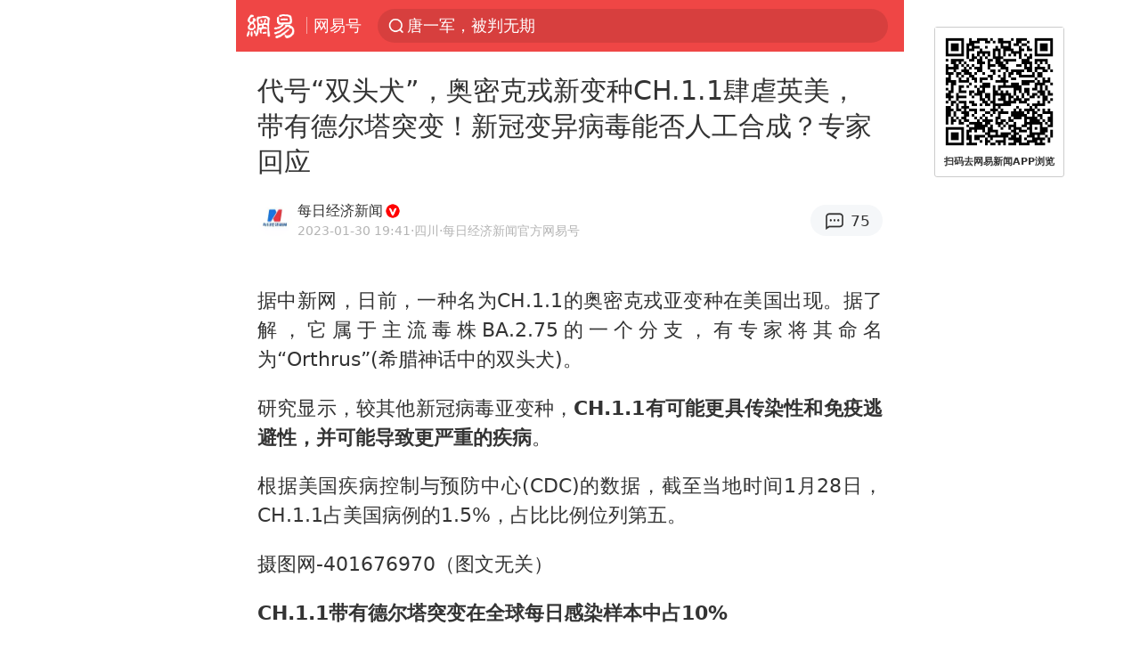

--- FILE ---
content_type: text/html; charset=utf-8
request_url: https://m.163.com/dy/article/HSBS2HP90512B07B.html?spss=sps_sem
body_size: 16468
content:
<!DOCTYPE html>
<html 
 lang="en" 
 data-publishtime="2023-01-30 19:41:05"
 data-id="HSBS2HP90512B07B"
 data-keys="奥密克戎,病毒,人工合成,疫苗,变异,德尔塔"
 data-category="社会"
 data-tid="T1374537989920"
 data-rec-category="社会/国际"
 data-st=""
 data-type=""
 data-pay-type=""
 data-extend_type=""
 data-extend_id=""
 
>
  <head>
    <meta charset="utf-8" />
    <link rel="dns-prefetch" href="//cms-bucket.ws.126.net" />
    <link rel="dns-prefetch" href="//static.ws.126.net" />
    <link rel="dns-prefetch" href="//vmonitor.ws.netease.com" />
    <link rel="dns-prefetch" href="//nex.163.com" />
    <link rel="dns-prefetch" href="//g.163.com" />
    <link rel="dns-prefetch" href="//ipservice.ws.126.net" />
    <link rel="dns-prefetch" href="//channel.m.163.com" />
    <link rel="dns-prefetch" href="//nimg.ws.126.net" />
    <link rel="dns-prefetch" href="//analytics.163.com" />
    <link rel="dns-prefetch" href="//flv2.bn.netease.com" />
    <link rel="dns-prefetch" href="//comment.api.163.com" />
    <meta name="mobile-web-app-capable" content="yes" />
    <meta name="apple-mobile-web-app-capable" content="yes" />
    <meta name="apple-mobile-web-app-status-bar-style" content="default" />
    <meta name="theme-color" content="#ef4645" />
    <meta id="viewport" name="viewport" content="width=device-width,initial-scale=1,minimum-scale=1,maximum-scale=1,user-scalable=no, viewport-fit=cover"/>
    <meta http-equiv="X-UA-Compatible" content="ie=edge" />
    <title>代号“双头犬”，奥密克戎新变种CH.1.1肆虐英美，带有德尔塔突变！新冠变异病毒能否人工合成？专家回应|人工合成|变异|奥密克戎|德尔塔|疫苗|病毒_手机网易网</title>
    <meta name="keywords" content="奥密克戎,病毒,人工合成,疫苗,变异,德尔塔" />
    <meta name="description" content="据中新网，日前，一种名为CH.1.1的奥密克戎亚变种在美国出现。据了解，它属于主流毒株BA.2.75的一个分支，有专家将其命名为“Orthrus”(希腊神话中的双头犬)。" />
    <meta property="og:title" content="代号“双头犬”，奥密克戎新变种CH.1.1肆虐英美，带有德尔塔突变！新冠变异病毒能否人工合成？专家回应_手机网易网" />
    <meta property="og:type" content="news" />
    <meta property="article:author" content="每日经济新闻" />
    <meta property="article:published_time" content="2023-01-30T19:41:05+08:00" />
    <meta property="article:tag" content="奥密克戎,病毒,人工合成,疫苗,变异,德尔塔" />
    <meta property="og:description" content="据中新网，日前，一种名为CH.1.1的奥密克戎亚变种在美国出现。据了解，它属于主流毒株BA.2.75的一个分支，有专家将其命名为“Orthrus”(希腊神话中的双头犬)。" />
    <meta property="og:image" content="https://nimg.ws.126.net/?url=https%3A%2F%2Fstatic.ws.126.net%2Ff2e%2Fwap%2Fcommon%2Fimages%2Fweixinfixed1200low.jpg&thumbnail=750x2147483647&quality=75&type=jpg" />
    <meta property="og:release_date" content="2023-01-30T19:41:05+08:00" />
    <meta property="bytedance:published_time" content="2023-01-30T19:41:05+08:00" />
    <meta property="bytedance:lrDate_time" content="2023-01-30T19:41:05+08:00" />
    <meta property="bytedance:updated_time" content="2023-01-30T19:41:05+08:00" />
    <meta name="googlebot" content="index,follow" />
      <meta name="robots" content="index,follow">
    <meta content="telephone=no" name="format-detection" />
      <link rel="canonical" href="https://www.163.com/dy/article/HSBS2HP90512B07B.html">
    <link rel="apple-touch-icon" sizes="57x57" href="//static.ws.126.net/163/frontend/images/logo-netease-57.png" />
    <link rel="apple-touch-icon" sizes="72x72" href="//static.ws.126.net/163/frontend/images/logo-netease-72.png" />
    <link rel="apple-touch-icon" sizes="114x114" href="//static.ws.126.net/163/frontend/images/logo-netease-114.png" />      <script>window.__INITIAL_STATE__={"hideAd":false,"docId":"HSBS2HP90512B07B","channel":"dy","topicId":"GJV1L47Mmaoyh","recommendList":[],"articlePhotoList":[],"articlePhotoSetList":[],"articleLiveList":[],"articleVideoList":[],"category":"社会","isPaid":false,"aliasDocId":"HSBS2HP90512B07B","furtherReadingId":"","furtherReadingType":"","keywords":"奥密克戎,病毒,人工合成,疫苗,变异,德尔塔","aiAbstract":""}</script>
     <script>
      (function() {
        try {
          var needJumpTo = '';
          if (needJumpTo) {
            window.location.replace(needJumpTo);
          }
        } catch(err) {}
      })()
    </script>    <script>
      (function () {
        var domainMatches = [
          { test: /163\.com$/i, domain: "163" },
          { test: /baidu\.com$/i, domain: "baidu" },
          { test: /sm\.cn$/i, domain: "sm" },
          { test: /sogou\.com$/i, domain: "sogou" },
          { test: /so\.com$/i, domain: "360" },
          { test: /google/i, domain: "google" },
          { test: /bing/i, domain: "bing" },
          { test: /weibo/i, domain: "weibo" },
          { test: /toutiao/i, domain: "toutiao" },
        ];
        var referrer = document.referrer;
        var referDomain = "";
        var currentPageRefer = "";
        if (referrer) {
          var urlRegexp =
            /^([hH][tT]{2}[pP]:\/\/|[hH][tT]{2}[pP][sS]:\/\/)([^\/]+).*?/;
          var urlMatch = referrer.match(urlRegexp);
          referDomain = urlMatch && urlMatch[2] ? urlMatch[2] : referDomain;
        }
        if (referDomain) {
          currentPageRefer = referDomain;
          domainMatches.some(function (item) {
            if (item.test.test(referDomain)) {
              currentPageRefer = item.domain;
              return true;
            }
            return false;
          });
        }
        if (!currentPageRefer && referrer) {
          currentPageRefer = 'other'
        }
        window._REFER_VAL = currentPageRefer;
        var targetProtocol = "https:";
        if (window.location.protocol != targetProtocol) {
          var host = window.location.host;
          var pathname = window.location.pathname;
          var search = window.location.search;
          var hash = window.location.hash;
          if (host !== "3g.163.com" && host !== "m.163.com") {
            return;
          }
          if (search) {
            var searchParams = search.substr(1).split("&");
            if (searchParams.length > 0) {
              var newParams = [];
              var filterParams = ["referFrom", "isFromOtherWeb"];
              for (var i = 0, len = searchParams.length; i < len; i++) {
                var param = searchParams[i];
                if (filterParams.indexOf(param.split("=")[0]) === -1) {
                  newParams.push(param);
                }
              }
              search = "?" + newParams.join("&");
            }
            search =
              search +
              (search.length === 1 ? "" : "&") +
              "referFrom=" +
              currentPageRefer;
          } else {
            search = "?referFrom=" + currentPageRefer;
          }
          if (referrer && currentPageRefer !== "163") {
            search = search + "&isFromOtherWeb=true";
          }
          var targetHref = targetProtocol + "//" + host + pathname + search + hash;
          window.location.replace(targetHref);
        } else {
          var localParam = function (search, hash) {
            var s = search || window.location.search;
            var h = hash || window.location.hash;
            var fn = function (str, reg) {
              var data = {};
              if (str) {
                str.replace(reg, function ($0, $1, $2, $3) {
                  data[$1] = $3;
                });
                return data;
              }
              return null;
            };
            return {
              search: fn(s, new RegExp("([^?=&]+)(=([^&]*))?", "g")) || {},
              hash: fn(h, new RegExp("([^#=&]+)(=([^&]*))?", "g")) || {},
            };
          };
          var urlSearchReferFrom = localParam().search.referFrom;
          if (
            /referFrom/.test(window.location.search) &&
            currentPageRefer == "163"
          ) {
            window._REFER_VAL = urlSearchReferFrom || "";
          }
        }
      })();
    </script>    <script>
      (function() {
        try {
          var block = 'false';
          if (block === 'true') {
            var ua = window.navigator.userAgent
            var arr = ['baidu', 'sm', 'sogou', '360', 'google', 'bing', 'weibo', 'toutiao'];
            if(arr.indexOf(window._REFER_VAL) > -1 || /baidu/i.test(ua)) {
              window.location.replace('https://m.163.com/html/frontend/today-news-hotrank/index.html?from=wap-hide-outer-search&referFrom=' + window._REFER_VAL);
            }
          }
        } catch(err) {
        }
      })()
    </script>    <script>
      ;(function () {
        var ua = navigator.userAgent;
        var isAndroid = (/android/i).test(ua);
        var isIOS = (/iphone|ipad|ipod/i).test(ua);
        var isWinPhone = (/Windows Phone/i).test(ua);
        var isHarmony = (/Harmony/i).test(ua);
        var isPc = !isAndroid && !isIOS && !isWinPhone && !isHarmony;
        var isWechat = (/MicroMessenger/i).test(ua);
        var isQQ = (/qq\//i).test(ua);
        var isWeibo = (/weibo/i).test(ua);
        var isPopo = (/popo/i).test(ua);
        var isPaid = false;
        if(window.__INITIAL_STATE__) {
          isPaid = window.__INITIAL_STATE__.isPaid
        }
        var isMiniProgram = (/MicroMessenger.*miniProgram/i).test(ua)
        if (!isPc && (isWechat || isQQ || isWeibo || isPopo) && !isMiniProgram && (window.location.host === '3g.163.com' || window.location.host === 'm.163.com') && !isPaid) {
          var spss = getParaByName('spss');
          spss = spss || 'wap_refluxdl_2018';
          var docid = 'HSBS2HP90512B07B';
          location.replace('https://c.m.163.com/news/a/' + docid +'.html?from=wap_redirect&spss='+ spss +'&referFrom='+ getNewReferFrom());
        }
        function getNewReferFrom() {
          var newReferFrom = ''
          if (document.referrer && /referFrom/.test(window.location.search)) {
            var referFrom = getParaByName('referFrom')
            // 防止带referFrom参数地址有其他refer来源访问
            if (window._REFER_VAL === '163') {
              newReferFrom = referFrom
            } else {
              newReferFrom = window._REFER_VAL
            }
          }
          return newReferFrom;
        }
        function getParaByName(name) {
          var search = window.location.search;
          search = search.substr(1);
          if (typeof name === 'undefined') return search;
          var searchArr = search.split('&');
          for (var i = 0; i < searchArr.length; i++) {
            var searchStr = searchArr[i];
            searchArr[i] = searchStr.split('=');
            if (searchArr[i][0] === name) {
              return searchStr.replace(name + '=', '');
            }
          }
          return '';
        }
      })()
    </script>      <script>
        ;(function () {
          var ua = navigator.userAgent;
          var isAndroid = (/android/i).test(ua);
          var isIOS = (/iphone|ipad|ipod/i).test(ua);
          var isWinPhone = (/Windows Phone/i).test(ua);
          var isHarmony = (/Harmony/i).test(ua);
          var isPc = !isAndroid && !isIOS && !isWinPhone && !isHarmony;
          var isPaid = false;
          if(window.__INITIAL_STATE__) {
            isPaid = window.__INITIAL_STATE__.isPaid
          }
          if (isPaid && isPc) {
            var docid = 'HSBS2HP90512B07B';
            location.replace('https://www.163.com/dy/article/' + docid +'.html?spss=wap2pc');
          }
        })()
      </script>    <script>
      !function(){"use strict";!function(a,r,o){a.corona_error_cache=function(r){a.corona_error_cache.data.push(r)},a.corona_error_cache.data=[];var t=a[r];a[r]=function(r,o,n,e,c){a.corona_error_cache({e:c,event:"error"}),t&&t.apply(a,arguments)};var n=a[o];a[o]=function(r){a.corona_error_cache({e:r.reason,event:"unhandledrejection"}),n&&n.apply(a,arguments)}}(window,"onerror","onunhandledrejection")}();
    </script>    <script>
     (function(){
       function isSupport() {
           var testKey = 'test',
               storage = window.localStorage;
           try {
               storage.setItem(testKey, 'testValue');
           } catch (error) {
               console.log("localStorage.setItem不可以执行");
               return false;
           }
           try {
               if (storage.getItem(testKey) != 'testValue') {
                   return false
               } else {
                   storage.removeItem(testKey);
                   return true;
               }
           } catch (error) {
               console.log("localStorage.getItem不可以执行");
               return false;
           }
       }
       if (!isSupport()) {
         window.localStorage = {
           setItem: function(key,value){console.log('不支持localStorage',key,value);},
           getItem: function(key){console.log('不支持localStorage',key);return '';},
         }
       }
     })()
    </script>    <script>
      (function flexible(window, document) {
        var docEl = document.documentElement
        var dpr = window.devicePixelRatio || 1
    
        // adjust body font size
        function setBodyFontSize() {
          if (document.body) {
            document.body.style.fontSize = (12 * dpr) + 'px'
          }
          else {
            document.addEventListener('DOMContentLoaded', setBodyFontSize)
          }
        }
        setBodyFontSize();
    
        // set 1rem = viewWidth / 10
        function setRemUnit() {
          var rem = Math.min(docEl.clientWidth, 450) / 10
          docEl.style.fontSize = rem + 'px'
        }
    
        setRemUnit()
    
        // reset rem unit on page resize
        window.addEventListener('resize', setRemUnit)
        window.addEventListener('pageshow', function (e) {
          if (e.persisted) {
            setRemUnit()
          }
        })
    
        // detect 0.5px supports
        if (dpr >= 2) {
          var fakeBody = document.createElement('body')
          var testElement = document.createElement('div')
          testElement.style.border = '.5px solid transparent'
          fakeBody.appendChild(testElement)
          docEl.appendChild(fakeBody)
          if (testElement.offsetHeight === 1) {
            docEl.classList.add('hairlines')
          }
          docEl.removeChild(fakeBody)
        }
      }(window, document))
    </script>    <meta name="google-site-verification" content="PXunD38D6Oui1T44OkAPSLyQtFUloFi5plez040mUOc" />
    <script type="text/javascript">
      function setBodyPlatform () {
        try {
          if(/NewsArticle|TTWebView/i.test(navigator.userAgent)) {
            document.body.classList.add('toutiao');
          }
          else if(/baidu/i.test(navigator.userAgent)) {
            document.body.classList.add('baidu');
          }
          else if(/NewsApp/i.test(navigator.userAgent)) {
            document.body.classList.add('newsapp');
          }
          else if(/MicroMessenger.*miniProgram/i.test(navigator.userAgent)) {
            document.body.classList.add('miniprogram');
          }
          else if(!/iphone|ipad|ipod|Android|Windows Phone/i.test(navigator.userAgent)) {
            document.body.classList.add('pc');
          }
          if(/iphone|ipad|ipod/i.test(navigator.userAgent)) {
            document.body.classList.add('ios');
          }
        } catch (error) {
          console.warn(error);
        }
      }
      if (document.body) {
        setBodyPlatform()
      }
      else {
        document.addEventListener('DOMContentLoaded', setBodyPlatform)
      }
    </script>    <script>
    !function(e,n,t,s,c){var r=void 0!==t&&t.resolve,a=e[s];(a=e[s]=function(){this.modules={}}).callbacks=[],a.ready=r?function(){return a.instance?t.resolve(a.instance.vars()):new t(function(e){return a.callbacks.push(e)})}:function(e){return a.instance?e(a.instance.vars()):a.callbacks.push(e)};var i=n.createElement(c),u=n.getElementsByTagName(c)[0];i.async=!0,i.src="https://s6.music.126.net/puzzle/puzzle@000C0B" + "" + ".js",u.parentNode.insertBefore(i,u)}(window,document,window.Promise,"puzzle","script");
    </script>      <script>
        ;(function(){
        var el = document.createElement("script");
        el.src = "https://lf1-cdn-tos.bytegoofy.com/goofy/ttzz/push.js?791861feb92e3961a47d9cef96053b0e666dba9b870cab6c286b98cb684b76c44a4d40de0dd5fa9b5c2c10f69a3b501dc430e831103b45ce33654fb9f95b006c";
        el.id = "ttzz";
        var s = document.getElementsByTagName("script")[0];
        s.parentNode.insertBefore(el, s);
        })(window)
      </script>      <script>
        (function () {
          setTimeout(function () {
            var bp = document.createElement("script");
            var curProtocol = window.location.protocol.split(":")[0];
            if (curProtocol === "https" && window.location.href.indexOf("wc18") < 0) {
              bp.defer = true;
              bp.src = "https://zz.bdstatic.com/linksubmit/push.js";
              var s = document.getElementsByTagName("script")[0];
              s.parentNode.insertBefore(bp, s);
            }
          }, 2500);
        })();
      </script>    <script>
    var _hmt = _hmt || [];
    (function() {
      var hm = document.createElement("script");
      hm.src = "//hm.baidu.com/hm.js?b2d0b085a122275dd543c6d39d92bc62";
      hm.async = true;
      var s = document.getElementsByTagName("script")[0]; 
      s.parentNode.insertBefore(hm, s);
    })();
    </script>    <script>
    (function() {
      function __load_ant(flag) {
        var s = document.createElement("script");
        s.src = flag ? "//wp.m.163.com/163/frontend/antnest/NTM-5AE0KFYY-2.js" : "//static.ws.126.net/163/frontend/antnest/NTM-5AE0KFYY-2.js";
        s.async = true;
        s.onload = s.onerror = function(){
          if(!window.ntm && !flag) {
            __load_ant(true)
          }
        };
        var p = document.getElementsByTagName("script")[0]; 
        p.parentNode.insertBefore(s, p);
      }
      __load_ant(false)
    })();
    </script>    <script>try{var codeADConfig={article:{topBanner:[],content:[],aboveTieList:[],relateNewsList:[],hotNewsList:[]},video:{pause:[{adid:"codeAD-220",style:"codeAD",htmlResource:'<script>window.reviveAsync = null;<\/script><ins style="display: block;" data-revive-zoneid="220" data-revive-id="bc0ee6b32b55ca7bfb61c2a9dd1cf0c5"></ins> <script async src="//static.outin.cn/js/gtr/gtr.min.js"><\/script>'}],aboveRecommendList:[],recommendList:[{adid:"codeAD-rs1mp492we",style:"codeAD",htmlResource:'<div class="_rs1mp492we"></div> <script type="text/javascript"> (window.slotbydup = window.slotbydup || []).push({ id: "u6543399", container: "_rs1mp492we", async: true }); <\/script> <!-- 多条广告如下脚本只需引入一次 --> <scrip type="text/javascript" src="//cpro.baidustatic.com/cpro/ui/cm.js" async="async" defer="defer" > <\/script>'}]},common:{topBanner:[]}}}catch(e){console.error(e)}</script>
    <script>try{var badiu_ssp_6431680={adid:"codeAD-0324k8h8dgur",position:1,htmlResource:'<script>window.reviveAsync = null;<\/script><ins style="display: block;" data-revive-zoneid="272" data-revive-id="bc0ee6b32b55ca7bfb61c2a9dd1cf0c5"></ins> <script async src="//static.outin.cn/js/gtr/gtr.min.js"><\/script>',style:"codeAD"},toutiao_ssp_6407376={adid:"codeAD-yc0njvenpp",position:1,htmlResource:'<script>window.reviveAsync = null;<\/script><ins style="display: block;" data-revive-zoneid="273" data-revive-id="bc0ee6b32b55ca7bfb61c2a9dd1cf0c5"></ins> <script async src="//static.outin.cn/js/gtr/gtr.min.js"><\/script>',style:"codeAD"},badiu_ssp_295={adid:"codeAD-295",position:1,htmlResource:'<script>window.reviveAsync = null;<\/script><ins style="display: block;"  data-revive-zoneid="295" data-revive-id="bc0ee6b32b55ca7bfb61c2a9dd1cf0c5"></ins><script src="//static.outin.cn/js/gtr/gtr.min.js" async><\/script>',style:"codeAD"},toutiao_ssp_294={adid:"codeAD-294",position:1,htmlResource:'<script> window.reviveAsync = null; <\/script><ins style="display: block;"  data-revive-zoneid="294" data-revive-id="bc0ee6b32b55ca7bfb61c2a9dd1cf0c5"></ins><script src="//static.outin.cn/js/gtr/gtr.min.js" async><\/script>',style:"codeAD"},wechat_codeAD_238={adid:"codeAD-238",position:1,htmlResource:'<script>window.reviveAsync = null;<\/script><ins style="display: block;" data-revive-zoneid="238" data-revive-id="bc0ee6b32b55ca7bfb61c2a9dd1cf0c5"></ins> <script async src="//static.outin.cn/js/gtr/gtr.min.js"><\/script>',style:"codeAD"},uc_codeAD_250={adid:"codeAD-250",position:1,htmlResource:'<script src="//mmjs.adutp.com/source/l/common/gfdv/production/f_v/static/ci.js"><\/script>',style:"codeAD"},other_codeAD_244={adid:"codeAD-244",position:1,htmlResource:'<script>window.reviveAsync = null;<\/script><ins style="display: block;" data-revive-zoneid="244" data-revive-id="bc0ee6b32b55ca7bfb61c2a9dd1cf0c5"></ins> <script async src="//static.outin.cn/js/gtr/gtr.min.js"><\/script>',style:"codeAD"},codeADCtConfig={TBS:{article:{aboveTieList:[{adid:"codeAD-tbs",position:1,htmlResource:'<script adkey="c73ce33e2b3724f1adcec9f8179f2646" src="https://tbsad.imtt.qq.com/tbs/jssdk/js/formal/TBSJSSDK.js?rand=0.4321843743"><\/script>',style:"codeAD"}]}},baidu:{video:{pause:[{adid:"codeAD-257",style:"codeAD",htmlResource:'<ins style="display:block;" data-revive-zoneid="257" data-revive-id="bc0ee6b32b55ca7bfb61c2a9dd1cf0c5"></ins> <script> window.reviveAsync = null; <\/script> <script src="//static.outin.cn/js/gtr/gtr.min.js" async><\/script>'}],recommendList:[{adid:"codeAD-304",position:4,htmlResource:'<ins style="display: block;" data-revive-zoneid="304" data-revive-id="bc0ee6b32b55ca7bfb61c2a9dd1cf0c5"></ins><script>window.reviveAsync = null;<\/script><script src="//static.outin.cn/js/gtr/gtr.min.js" async=""><\/script>',style:"codeAD"}],aboveRecommendList:[{adid:"codeAD-0716-266",style:"codeAD",htmlResource:'<ins style="display: block;" data-revive-zoneid="266" data-revive-id="bc0ee6b32b55ca7bfb61c2a9dd1cf0c5"></ins> <script> window.reviveAsync = null; <\/script> <script async src="//static.outin.cn/js/gtr/gtr.min.js"><\/script>'}]},article:{topBanner:[{adid:"codeAD-260",style:"codeAD",htmlResource:'<ins style="display:block;" data-revive-zoneid="260" data-revive-id="bc0ee6b32b55ca7bfb61c2a9dd1cf0c5"></ins> <script> window.reviveAsync = null; <\/script> <script src="//static.outin.cn/js/gtr/gtr.min.js" async><\/script>'}],content:[{adid:"codeAD-0716-263",style:"codeAD",htmlResource:'<!-- 网易-手机网平台-文中广告(百度渠道) --> <ins style="display: block;" data-revive-zoneid="263" data-revive-id="bc0ee6b32b55ca7bfb61c2a9dd1cf0c5"></ins> <script> window.reviveAsync = null; <\/script> <script async src="//static.outin.cn/js/gtr/gtr.min.js"><\/script>'}],hotNewsList:[{adid:"codeAD-222",position:4,htmlResource:'<script>window.reviveAsync = null;<\/script><ins style="display: block;" data-revive-zoneid="222" data-revive-id="bc0ee6b32b55ca7bfb61c2a9dd1cf0c5"></ins> <script async src="//static.outin.cn/js/gtr/gtr.min.js"><\/script>',style:"codeAD"},{adid:"codeAD-223",position:9,htmlResource:'<script>window.reviveAsync = null;<\/script><ins style="display: block;" data-revive-zoneid="223" data-revive-id="bc0ee6b32b55ca7bfb61c2a9dd1cf0c5"></ins> <script async src="//static.outin.cn/js/gtr/gtr.min.js"><\/script>',style:"codeAD"},{adid:"codeAD-224",position:13,htmlResource:'<script>window.reviveAsync = null;<\/script><ins style="display: block;" data-revive-zoneid="224" data-revive-id="bc0ee6b32b55ca7bfb61c2a9dd1cf0c5"></ins> <script async src="//static.outin.cn/js/gtr/gtr.min.js"><\/script>',style:"codeAD"},{adid:"codeAD-225",position:17,htmlResource:'<script>window.reviveAsync = null;<\/script><ins style="display: block;" data-revive-zoneid="225" data-revive-id="bc0ee6b32b55ca7bfb61c2a9dd1cf0c5"></ins> <script async src="//static.outin.cn/js/gtr/gtr.min.js"><\/script>',style:"codeAD"}],relateNewsList:[{adid:"codeAD-221",position:4,htmlResource:'<script>window.reviveAsync = null;<\/script><ins style="display: block;" data-revive-zoneid="221" data-revive-id="bc0ee6b32b55ca7bfb61c2a9dd1cf0c5"></ins> <script async src="//static.outin.cn/js/gtr/gtr.min.js"><\/script>',style:"codeAD"}],aboveTieList:[badiu_ssp_6431680]},cambrian_article:{},home:{float:[{adid:"codeAD-302",style:"codeAD",htmlResource:'<ins style="display: block;" data-revive-zoneid="302" data-revive-id="bc0ee6b32b55ca7bfb61c2a9dd1cf0c5"></ins><script>window.reviveAsync = null;<\/script><script src="//static.outin.cn/js/gtr/gtr.min.js" async=""><\/script>'}]}},toutiao:{article:{topBanner:[{adid:"codeAD-261",style:"codeAD",htmlResource:'<ins style="display:block;" data-revive-zoneid="261" data-revive-id="bc0ee6b32b55ca7bfb61c2a9dd1cf0c5"></ins> <script> window.reviveAsync = null; <\/script> <script src="//static.outin.cn/js/gtr/gtr.min.js" async><\/script>'}],content:[{adid:"codeAD-0716-264",style:"codeAD",htmlResource:'<!-- 网易-手机网平台-文中广告(头条渠道) --> <ins style="display: block;" data-revive-zoneid="264" data-revive-id="bc0ee6b32b55ca7bfb61c2a9dd1cf0c5"></ins> <script> window.reviveAsync = null; <\/script> <script async src="//static.outin.cn/js/gtr/gtr.min.js"><\/script>'}],contentBom:[],aboveTieList:[toutiao_ssp_6407376]},cambrian_article:{},video:{recommendList:[],aboveRecommendList:[{adid:"codeAD-0716-267",style:"codeAD",htmlResource:'<!-- 网易-手机网平台-视频页下方通栏广告(头条渠道) --> <ins style="display: block;" data-revive-zoneid="267" data-revive-id="bc0ee6b32b55ca7bfb61c2a9dd1cf0c5"></ins> <script> window.reviveAsync = null; <\/script> <script async src="//static.outin.cn/js/gtr/gtr.min.js"><\/script>'}]}},wechat:{article:{aboveTieList:[wechat_codeAD_238]},video:{recommendList:[]}},uc:{article:{aboveTieList:[uc_codeAD_250]},video:{recommendList:[]}},other:{article:{aboveTieList:[other_codeAD_244],topBanner:[{adid:"codeAD-299",style:"codeAD",htmlResource:'<!-- 网易-手机网平台-顶部通栏(自访)~ --><ins style="display: block;" data-revive-zoneid="299" data-revive-id="bc0ee6b32b55ca7bfb61c2a9dd1cf0c5"></ins><script>window.reviveAsync = null;<\/script><script src="//static.outin.cn/js/gtr/gtr.min.js" async=""><\/script>'}],content:[{adid:"codeAD-0716-262",style:"codeAD",htmlResource:'<!-- 网易-手机网平台-文中广告(其他渠道) --> <ins style="display: block;" data-revive-zoneid="262" data-revive-id="bc0ee6b32b55ca7bfb61c2a9dd1cf0c5"></ins> <script> window.reviveAsync = null; <\/script> <script async src="//static.outin.cn/js/gtr/gtr.min.js"><\/script>'}]},video:{recommendList:[],aboveRecommendList:[{adid:"codeAD-0716-265",style:"codeAD",htmlResource:'<!-- 网易-手机网平台-视频页下方通栏广告(其他渠道) --> <ins style="display: block;" data-revive-zoneid="265" data-revive-id="bc0ee6b32b55ca7bfb61c2a9dd1cf0c5"></ins> <script> window.reviveAsync = null; <\/script> <script async src="//static.outin.cn/js/gtr/gtr.min.js"><\/script>'}]}}}}catch(c){}</script>
    <link rel="preload" href="https://static.ws.126.net/163/wap/f2e/hbs/static/article/css/main.42dc95ca.css" as="style">
    <link rel="preload" href="https://static.ws.126.net/163/wap/f2e/hbs/static/article/js/main.53f2927d.js" as="script">
    <link rel="stylesheet" type="text/css" href="https://static.ws.126.net/163/wap/f2e/hbs/static/article/css/main.42dc95ca.css">
    <!-- BjopMonitoring -->  </head>
  <body class="article ">
    <a href="https://m.163.com/hot/newsList" style="display: none;"></a>
    <img style="display: none;" src="https://nimg.ws.126.net/?url=https%3A%2F%2Fstatic.ws.126.net%2Ff2e%2Fwap%2Fcommon%2Fimages%2Fweixinfixed1200low.jpg&thumbnail=750x2147483647&quality=75&type=jpg" />
    <header class="header">
  <nav class="topNav js-topNav">
      <a class="s-back" href="/">网易</a>
    <span class="s-line"></span>
    <a class="s-channel js-topNav-channel" href="/touch/dy">网易号</a>
    <div class="s-search js-topNav-search">
      <div class="hot-words js-hot-words">
          <a class="hot-word js-hot-word" href="https://m.163.com/search">
            <span class="s-text"></span>
          </a>
      </div>    </div>
    <a class="s-comment js-topNav-comment" href="/touch/comment.html?docid=HSBS2HP90512B07B">
      <span class="s-count js-topNav-commentCount">0</span>
    </a>
    <div class="js-topNav-user topNav-user"></div>
  </nav>
</header>
<div class="area-topBanner js-area-topBanner"></div>
<div class="js-banner"></div>
<main class="main js-main">
  <article class="article js-article">
    <header>
      <h1 class="article-title">代号“双头犬”，奥密克戎新变种CH.1.1肆虐英美，带有德尔塔突变！新冠变异病毒能否人工合成？专家回应</h1>
      <section class="article-info">
            <a class="author-homePage" href="/news/sub/T1374537989920.html">
              <img 
                class="s-avatar image-lazy" 
                src="https://static.ws.126.net/163/frontend/images/2022/empty.png" 
                data-src="http://dingyue.ws.126.net/2021/0510/e3aaf33fj00qsvpi60003c0004g004gc.jpg" 
                alt="每日经济新闻"
                data-thumbnail="65x"
              />
            </a>
        <div class="s-author">
            <address>
                <a class="author-homePage" href="/news/sub/T1374537989920.html">每日经济新闻</a>
                <img class="s-certificationImg" src="https://cms-bucket.ws.126.net/2024/1118/d938c7c9p00sn4w230001c0001o001oc.png" alt="" />
            </address>
          <div class="s-time">
            <time datetime="2023-01-30 19:41">2023-01-30 19:41</time>
              <span>·四川</span>
              <span class="s-certificationText">·每日经济新闻官方网易号</span>
          </div>
        </div>
        <aside class="s-comment js-article-comment">
          <a href="/touch/comment.html?docid=HSBS2HP90512B07B">
            <span class="js-article-commentCount">0</span>
          </a>
        </aside>
      </section>
    </header>
    <section class="article-body js-article-body">
      <p id="1HB4J2RG">据中新网，日前，一种名为CH.1.1的奥密克戎亚变种在美国出现。据了解，它属于主流毒株BA.2.75的一个分支，有专家将其命名为“Orthrus”(希腊神话中的双头犬)。</p><p id="1HB4J2RH">研究显示，较其他新冠病毒亚变种，<strong>CH.1.1有可能更具传染性和免疫逃避性，并可能导致更严重的疾病</strong>。</p><p id="1HB4J2RI">根据美国疾病控制与预防中心(CDC)的数据，截至当地时间1月28日，CH.1.1占美国病例的1.5%，占比比例位列第五。</p><p id="1HB4J2RK">摄图网-401676970（图文无关）</p><p><strong>CH.1.1带有德尔塔突变</strong><strong>在全球每日感染样本中占10%</strong></p><p id="1HB4J2RM">据红星新闻，关于这种相对较新的毒株的信息不多，<strong>自去年11月以来，其水平一直在全球范围内上升</strong>。它有可能<strong>更具传播性、逃避疫苗和感染的免疫力，并导致更严重的疾病</strong>。</p><p id="1HB4J2RN">CH.1.1有一个值得关注的特点：它有一个一般不会在<a class="keyword-search" href="https://news.163.com/news/search?keyword&#x3D;%E5%A5%A5%E5%AF%86%E5%85%8B%E6%88%8E">奥密克戎</a>系列变体中出现的突变，<strong>而这种突变曾在致命的<a class="keyword-search" href="https://news.163.com/news/search?keyword&#x3D;%E5%BE%B7%E5%B0%94%E5%A1%94">德尔塔</a>变体中出现</strong>。</p><p id="1HB4J2RO">美国专家表示，CH.1.1是一个带有令人担忧的德尔塔突变的奥密克戎，虽然并非是“德尔塔克戎”，但仍引发了潜在的担忧。</p><p id="1HB4J2RP">CH.1.1是BA.2.75的亚种，后者在2022年夏天被称为“半人马座”，但最终悄无声息了。现在全球范围内大多数占主导地位的毒株都是2022年夏天席卷全球的BA.5或BA.2.75的变种。</p><p id="1HB4J2RR">↑奥密克戎亚种BA.2及其变体（图片来源：红星新闻）</p><p id="1HB4J2RS">根据美国俄亥俄州立大学研究人员上周发布的一篇预印本论文，CH.1.1于去年秋天在东南亚被发现，<strong>现在在英国和新西兰部分地区占超过四分之一的病例</strong>。据数据，<strong>自去年11月以来，它的流行率急剧上升，现在它在全球每天测序的COVID感染样本中约占10%</strong>。另有国际卫生组织今年1月25日发布的一份报告表明，<strong>该变体是世卫组织正在监测的变体之一</strong>。</p><p id="1HB4J2RT">根据美国疾病控制与预防中心（CDC）的数据，截至当地时间周六（28日），<strong>CH.1.1占美国病例的1.5%，占比比例位列第五</strong>。实际上，自去年11月以来，CH.1.1就开始在全球范围内传播，<strong>各地的感染水平一直在攀升</strong>。英国卫生安全局（UKHSA）上周的一份报告显示，<strong>CH.1.1可能已经占英格兰地区所有新增新冠病例的23%，并且可能在部分地区可能占新增病例的100%</strong>。</p><p id="1HB4J2RV">（来源：CDC）</p><p id="1HB4J2S0">根据奥密克戎变体追踪人士、瑞士巴塞尔大学计算生物学家科尼利厄斯·罗默等人1月19日发布的报告，XBB.1.5仍然是迄今为止最具传播性的COVID菌株，然而“CH.1.1值得关注”。罗默表示，<strong>CH.1.1像XBB.1.5一样，</strong><strong>它具有高度的传播性，其水平每两周左右就会翻一番</strong>。</p><p id="1HB4J2S1">俄亥俄州的研究人员说，CH.1.1还能很好地与ACE2受体结合，而这是COVID感染人类细胞的部位。这意味着它有可能突破——至少是部分突破——先前感染和<a class="keyword-search" href="https://news.163.com/news/search?keyword&#x3D;%E7%96%AB%E8%8B%97">疫苗</a>接种后人体形成的抗体免疫，以及导致更严重的疾病。此外，由于它出现了一个在德尔塔毒株中出现的L452R突变，<strong>它可能在部分领域强过其他有竞争力的奥密克戎变种</strong>。这一突变一般不会出现在奥密克戎变种中。</p><p id="1HB4J2S2">近日，俄亥俄州立大学研究人员发现，CH.1.1对新版疫苗加强剂的中和作用表现出了非凡的逃避能力。虽然CH.1.1、XBB.1.5和CA.3.1等亚型变体均在全球范围内呈比例增长，<strong>但传染病专家不确定最新的毒株是否会引发另一波新冠感染和住院病例</strong>。</p><p><strong>新冠变异<a class="keyword-search" href="https://news.163.com/news/search?keyword&#x3D;%E7%97%85%E6%AF%92">病毒</a>能否人工合成？</strong><strong>专家回应</strong></p><p id="1HB4J2S4">近日，美国组织“真相工程”爆出卧底暗访辉瑞主管乔丹·特里斯顿·沃克的视频，视频中提到，<strong>辉瑞考虑自行研发COVID病毒变种，称疫苗生意是“摇钱树”等内容</strong>。当地时间1月27日，辉瑞在官网发文澄清，对此予以否认。文章指出，<strong>在辉瑞-生物技术公司COVID-19疫苗的持续开发中，未给COVID病毒增加新的突变点</strong>。</p><p id="1HB4J2S6">“真相工程”卧底暗访辉瑞主管视频截图 图片来源：大河报</p><p id="1HB4J2S7">据红星新闻，此后，“真理计划”又发布了第二段视频，詹姆斯·奥基夫告知沃克秘密录像一事时，沃克似乎被吓坏了。随后，沃克立刻回应称，<strong>他谈到病毒研究只是为了给约会对象留下深刻印象而撒谎</strong>。然后，他弄坏了奥基夫播放视频的iPad，并给纽约警察局打了电话。</p><p id="1HB4J2S9">那么，<strong>新冠<a class="keyword-search" href="https://news.163.com/news/search?keyword&#x3D;%E5%8F%98%E5%BC%82">变异</a>病毒是否能够通过<a class="keyword-search" href="https://news.163.com/news/search?keyword&#x3D;%E4%BA%BA%E5%B7%A5%E5%90%88%E6%88%90">人工合成</a>？</strong></p><p id="1HB4J2SA">据人民日报健康客户端，南方医科大学公共卫生学院生物安全研究中心主任赵卫表示，随着分子生物学和合成生物学的发展，人类已经拥有人工合成病毒的能力，<strong>但在实验室定向合成对人类高致病性和高感染能力的全新病毒是有一定的困难的</strong>。</p><p id="1HB4J2SB">赵卫认为，通过“反向遗传技术”对已知病毒进行改造或人为进行定向突变在实验室水平上已较成熟。因此，<strong>在实验室自主研发新冠病毒的新变种从技术上是有可行性的</strong>。但是<strong>关于病毒的研究有严格的伦理限制，并需要在相应级别的生物安全实验室中开展，防止其泄漏，以保证实验研究的安全性</strong>。</p><p id="1HB4J2SC">解放军东部战区总医院吴琼等人在《伦理审查在新型冠状病毒疫苗及新药研发中面临的挑战》中曾介绍，<strong>全球临床试验的进行都必须符合《赫尔辛基宣言》并通过伦理委员会的批准</strong>。在埃博拉病毒流行期间，美国国家科学院、工程和医学专家委员会确定了流行期间实验研究的7个道德要求: 科学和社会价值、尊重个人、社区参与、关心参与者福利和利益、良好的风险-收益平衡、公平分配风险和利益以及试验后访问。</p><p id="1HB4J2SD"><strong>编辑|</strong>段炼 杜波</p><p id="1HB4J2SE"><strong>校对|</strong>孙志成</p><p id="1HB4J2SG">每日经济新闻综合自中新网、红星新闻、财联社、大河报、人民日报健康客户端、公开资料等</p>
    </section>
    <div class="unfold-wrap js-unfold-wrap"></div>
    <div class="js-pay-wrap"></div>
    <div class="js-pay-recommend-wrap"></div>
    <footer class="article-footer">
        <div class="s-statement">特别声明：本文为网易自媒体平台“网易号”作者上传并发布，仅代表该作者观点。网易仅提供信息发布平台。</div>
          <div class="s-statement">Notice: The content above (including the pictures and videos if any) is uploaded and posted by a user of NetEase Hao, which is a social media platform and only provides information storage services.</div>
    </footer>
  </article>
  <div class="js-recommend-vip"></div>
  <div class="js-area-contentBottom"></div>
  <section 
    class="main-openApp js-open-app" 
    data-param="HSBS2HP90512B07B"
    data-mod="articleWakeupButton"
    data-act="article_body_bottom_wakeup"
  >
    打开网易新闻体验更佳
  </section>
  <div class="area-aboveTieList js-area-aboveTieList"></div>
  <section class="hot-search">
    <h3>热搜</h3>
    <ul>
        <li>
          <a href="https://m.163.com/cm/news/search?spsc&#x3D;sps&amp;spss&#x3D;sps_sem&amp;redirect&#x3D;1&amp;keyword&#x3D;%E9%9F%A9%E5%9B%BD%E5%86%8D%E7%8E%B0%E2%80%9C%E7%86%94%E7%82%89%E4%BA%8B%E4%BB%B6%E2%80%9D">韩国再现“熔炉事件”</a>
        </li>
        <li>
          <a href="https://m.163.com/cm/news/search?spsc&#x3D;sps&amp;spss&#x3D;sps_sem&amp;redirect&#x3D;1&amp;keyword&#x3D;%E5%94%90%E4%B8%80%E5%86%9B%EF%BC%8C%E8%A2%AB%E5%88%A4%E6%97%A0%E6%9C%9F">唐一军，被判无期</a>
        </li>
        <li>
          <a href="https://m.163.com/cm/news/search?spsc&#x3D;sps&amp;spss&#x3D;sps_sem&amp;redirect&#x3D;1&amp;keyword&#x3D;%E8%8B%B1%E5%9B%BD%E5%89%8D%E9%A9%BB%E7%BE%8E%E5%A4%A7%E4%BD%BF%E6%9B%BC%E5%BE%B7%E5%B0%94%E6%A3%AE%E5%AE%A3%E5%B8%83%E9%80%80%E5%87%BA%E5%B7%A5%E5%85%9A">英国前驻美大使曼德尔森宣布退出工党</a>
        </li>
        <li>
          <a href="https://m.163.com/cm/news/search?spsc&#x3D;sps&amp;spss&#x3D;sps_sem&amp;redirect&#x3D;1&amp;keyword&#x3D;%E8%80%81%E7%8B%BC%E5%8F%91%E6%96%87%E6%82%BC%E5%BF%B5%E8%A2%81%E6%83%9F%E4%BB%81">老狼发文悼念袁惟仁</a>
        </li>
        <li>
          <a href="https://m.163.com/cm/news/search?spsc&#x3D;sps&amp;spss&#x3D;sps_sem&amp;redirect&#x3D;1&amp;keyword&#x3D;%E2%80%9C%E5%98%89%E7%A6%BE%E6%9C%9B%E5%B2%97%E2%80%9D%E4%B8%BA%E4%BB%80%E4%B9%88%E7%81%AB%E4%BA%86">“嘉禾望岗”为什么火了</a>
        </li>
        <li>
          <a href="https://m.163.com/cm/news/search?spsc&#x3D;sps&amp;spss&#x3D;sps_sem&amp;redirect&#x3D;1&amp;keyword&#x3D;%E5%A4%96%E4%BA%A4%E9%83%A8%E5%9B%9E%E5%BA%94%E7%BC%85%E5%8C%97%E7%99%BD%E5%AE%B6%E7%BD%AA%E7%8A%AF%E8%A2%AB%E6%89%A7%E8%A1%8C%E6%AD%BB%E5%88%91">外交部回应缅北白家罪犯被执行死刑</a>
        </li>
    </ul>
  </section>
  <div class="js-area-zxb"></div>
  
  <section class="comment">
    <h3>热门跟贴</h3>
    <article class="comment-list js-comment-list"></article>
    <div class="comment-link">
      <div
        class="js-open-app comment-open-app"
        data-param="/tie/HSBS2HP90512B07B"
        data-mod="articleComments"
        data-act="article_posting_wakeup"
      >
        打开APP发贴 <i class="icon-arrow"></i>
      </div>
      <div>
        <a class="js-comment-more" href="/touch/comment.html?docid=HSBS2HP90512B07B">
          <span class="js-comment-count">0</span>条跟贴 <i class="icon-arrow"></i>
        </a>
      </div>
    </div>
  </section>
  <div class="area-blowContent js-area-blowContent"></div>
  <div class="js-tt-tagWords"></div>
    <section class="recommend js-recommend">
      <h3>相关推荐</h3>
      <ul class="js-recommend-wrap">
          <li 
            class="recommend-item js-recommend-item"
            data-act="article_recommend"
            data-itemid="VOJOLKJVU"
            data-position="1"
            data-category="video"
          >
              <a class="card-recommend-oneImg" href="/v/video/VOJOLKJVU.html">
                <article>
                  <section class="s-left">
                    <h4>打疫苗该撸袖子还是该露肩，大哥的举动亮了，护士看傻眼</h4>
                    <div class="s-info">
                        <span class="s-source">春山爱生活</span>
                      <span class="s-holder"></span>
                    </div>
                  </section>
                    <section class="s-right">
                      <img
                        class="image-lazy image-error"
                        src="https://static.ws.126.net/163/frontend/images/2022/empty.png"
                        data-src="http://videoimg.ws.126.net/cover/20260201/aiwvW3fZx_cover.jpg"
                        data-thumbnail="218"
                        alt="打疫苗该撸袖子还是该露肩，大哥的举动亮了，护士看傻眼"
                      />
                        <i class="icon-play"></i>
                    </section>
                </article>
              </a></li>          <li 
            class="recommend-item js-recommend-item"
            data-act="article_recommend"
            data-itemid="VBJPCH812"
            data-position="2"
            data-category="video"
          >
              <a class="card-recommend-oneImg" href="/v/video/VBJPCH812.html">
                <article>
                  <section class="s-left">
                    <h4>儿子放假了，胖龙带他吃板面配羊脑，儿子给胖龙提前打个预防针</h4>
                    <div class="s-info">
                        <span class="s-source">胖龙的小生活</span>
                        <span class="s-replyCount">49跟贴</span>
                      <span class="s-holder"></span>
                    </div>
                  </section>
                    <section class="s-right">
                      <img
                        class="image-lazy image-error"
                        src="https://static.ws.126.net/163/frontend/images/2022/empty.png"
                        data-src="http://videoimg.ws.126.net/cover/20260201/DPZVrwO0A_cover.jpg"
                        data-thumbnail="218"
                        alt="儿子放假了，胖龙带他吃板面配羊脑，儿子给胖龙提前打个预防针"
                      />
                        <i class="icon-play"></i>
                    </section>
                </article>
              </a></li>          <li 
            class="recommend-item js-recommend-item"
            data-act="article_recommend"
            data-itemid="KKNA0K0M0532CO9S"
            data-position="3"
            data-category=""
          >
              <a class="card-recommend-oneImg" href="/dy/article/KKNA0K0M0532CO9S.html">
                <article>
                  <section class="s-left">
                    <h4>从疫苗悲剧到双武器问世：RSV 预防里程碑（1955-2025）全解析</h4>
                    <div class="s-info">
                        <span class="s-source">药时空</span>
                      <span class="s-holder"></span>
                    </div>
                  </section>
                    <section class="s-right">
                      <img
                        class="image-lazy image-error"
                        src="https://static.ws.126.net/163/frontend/images/2022/empty.png"
                        data-src="http://bjnewsrec-cv.ws.126.net/little45773c8c9b0j00t9s7lg000ud200k4007kg00is0071.jpg"
                        data-thumbnail="218"
                        alt="从疫苗悲剧到双武器问世：RSV 预防里程碑（1955-2025）全解析"
                      />
                    </section>
                </article>
              </a></li>          <li 
            class="recommend-item js-recommend-item"
            data-act="article_recommend"
            data-itemid="VLJOKQJ9U"
            data-position="4"
            data-category="video"
          >
              <a class="card-recommend-oneImg" href="/v/video/VLJOKQJ9U.html">
                <article>
                  <section class="s-left">
                    <h4>变异怪物入侵地球，人类派出10位超能力者对抗，科幻片</h4>
                    <div class="s-info">
                        <span class="s-source">憨憨哥说电影</span>
                        <span class="s-replyCount">2跟贴</span>
                      <span class="s-holder"></span>
                    </div>
                  </section>
                    <section class="s-right">
                      <img
                        class="image-lazy image-error"
                        src="https://static.ws.126.net/163/frontend/images/2022/empty.png"
                        data-src="http://videoimg.ws.126.net/cover/20260201/hVl1rvWQx_cover.jpg"
                        data-thumbnail="218"
                        alt="变异怪物入侵地球，人类派出10位超能力者对抗，科幻片"
                      />
                        <i class="icon-play"></i>
                    </section>
                </article>
              </a></li>          <li 
            class="recommend-item js-recommend-item"
            data-act="article_recommend"
            data-itemid="VCJQTP3VI"
            data-position="5"
            data-category="video"
          >
              <a class="card-recommend-oneImg" href="/v/video/VCJQTP3VI.html">
                <article>
                  <section class="s-left">
                    <h4>隐秘链条下的致命渗透：印度尼帕病毒的传播困局</h4>
                    <div class="s-info">
                        <span class="s-source">泪之魂y</span>
                      <span class="s-holder"></span>
                    </div>
                  </section>
                    <section class="s-right">
                      <img
                        class="image-lazy image-error"
                        src="https://static.ws.126.net/163/frontend/images/2022/empty.png"
                        data-src="http://videoimg.ws.126.net/cover/20260202/MXpxsQyut_cover.jpg"
                        data-thumbnail="218"
                        alt="隐秘链条下的致命渗透：印度尼帕病毒的传播困局"
                      />
                        <i class="icon-play"></i>
                    </section>
                </article>
              </a></li>          <li 
            class="recommend-item js-recommend-item"
            data-act="article_recommend"
            data-itemid="VIJKMPQHR"
            data-position="6"
            data-category="video"
          >
              <a class="card-recommend-oneImg" href="/v/video/VIJKMPQHR.html">
                <article>
                  <section class="s-left">
                    <h4>印度尼帕病毒爆发，上海瑟瑟发抖</h4>
                    <div class="s-info">
                        <span class="s-source">林欢喜耶</span>
                      <span class="s-holder"></span>
                    </div>
                  </section>
                    <section class="s-right">
                      <img
                        class="image-lazy image-error"
                        src="https://static.ws.126.net/163/frontend/images/2022/empty.png"
                        data-src="http://videoimg.ws.126.net/cover/20260131/lhZw3a1XY_cover.jpg"
                        data-thumbnail="218"
                        alt="印度尼帕病毒爆发，上海瑟瑟发抖"
                      />
                        <i class="icon-play"></i>
                    </section>
                </article>
              </a></li>          <li 
            class="recommend-item js-recommend-item"
            data-act="article_recommend"
            data-itemid="VJJOS09G0"
            data-position="7"
            data-category="video"
          >
              <a class="card-recommend-oneImg" href="/v/video/VJJOS09G0.html">
                <article>
                  <section class="s-left">
                    <h4>爸爸带娃接种疫苗，瞧见大屏上娃们的名字都超悦耳，网友：新时代的家长也太会起名字了</h4>
                    <div class="s-info">
                        <span class="s-source">都市观察</span>
                      <span class="s-holder"></span>
                    </div>
                  </section>
                    <section class="s-right">
                      <img
                        class="image-lazy image-error"
                        src="https://static.ws.126.net/163/frontend/images/2022/empty.png"
                        data-src="http://videoimg.ws.126.net/cover/20260201/QeckPu2o3_cover.jpg"
                        data-thumbnail="218"
                        alt="爸爸带娃接种疫苗，瞧见大屏上娃们的名字都超悦耳，网友：新时代的家长也太会起名字了"
                      />
                        <i class="icon-play"></i>
                    </section>
                </article>
              </a></li>          <li 
            class="recommend-item js-recommend-item"
            data-act="article_recommend"
            data-itemid="KKPH499905198CJN"
            data-position="8"
            data-category=""
          >
              <a class="card-recommend-oneImg" href="/dy/article/KKPH499905198CJN.html">
                <article>
                  <section class="s-left">
                    <h4>美国麻疹疫情加速扩散！传染病专家批评美国竟无力控制</h4>
                    <div class="s-info">
                        <span class="s-source">财联社</span>
                      <span class="s-holder"></span>
                    </div>
                  </section>
                    <section class="s-right">
                      <img
                        class="image-lazy image-error"
                        src="https://static.ws.126.net/163/frontend/images/2022/empty.png"
                        data-src="http://bjnewsrec-cv.ws.126.net/doccover_gen/KKPH499905198CJN_cover.png"
                        data-thumbnail="218"
                        alt="美国麻疹疫情加速扩散！传染病专家批评美国竟无力控制"
                      />
                    </section>
                </article>
              </a></li>          <li 
            class="recommend-item js-recommend-item"
            data-act="article_recommend"
            data-itemid="KKM57DTV053469LG"
            data-position="9"
            data-category=""
          >
              <a class="card-recommend-oneImg" href="/dy/article/KKM57DTV053469LG.html">
                <article>
                  <section class="s-left">
                    <h4>《名侦探柯南》与辱华漫画联动 紧急声明</h4>
                    <div class="s-info">
                        <span class="s-source">极目新闻</span>
                        <span class="s-replyCount">3.3万跟贴</span>
                      <span class="s-holder"></span>
                    </div>
                  </section>
                    <section class="s-right">
                      <img
                        class="image-lazy image-error"
                        src="https://static.ws.126.net/163/frontend/images/2022/empty.png"
                        data-src="http://cms-bucket.ws.126.net/2026/0201/e6586cd3p00t9rpvz0015c0009c0070c.png"
                        data-thumbnail="218"
                        alt="《名侦探柯南》与辱华漫画联动 紧急声明"
                      />
                    </section>
                </article>
              </a></li>          <li 
            class="recommend-item js-recommend-item"
            data-act="article_recommend"
            data-itemid="KKOLN8140514M3PP"
            data-position="10"
            data-category=""
          >
              <a class="card-recommend-oneImg" href="/dy/article/KKOLN8140514M3PP.html">
                <article>
                  <section class="s-left">
                    <h4>渭南市妇幼保健院健康科普指南|预防出血热 科学护安康</h4>
                    <div class="s-info">
                        <span class="s-source">渭南市妇幼保健院</span>
                      <span class="s-holder"></span>
                    </div>
                  </section>
                    <section class="s-right">
                      <img
                        class="image-lazy image-error"
                        src="https://static.ws.126.net/163/frontend/images/2022/empty.png"
                        data-src="http://dingyue.ws.126.net/2026/0202/d2f2d5f5j00t9t6yf0017d000u000gwm.jpg"
                        data-thumbnail="218"
                        alt="渭南市妇幼保健院健康科普指南|预防出血热 科学护安康"
                      />
                    </section>
                </article>
              </a></li>          <li 
            class="recommend-item js-recommend-item"
            data-act="article_recommend"
            data-itemid="KKJC8M8M0553E8AH"
            data-position="11"
            data-category=""
          >
              <a class="card-recommend-oneImg" href="/dy/article/KKJC8M8M0553E8AH.html">
                <article>
                  <section class="s-left">
                    <h4>龙或曾经存在过的思考</h4>
                    <div class="s-info">
                        <span class="s-source">原创物理理论研究与探索</span>
                      <span class="s-holder"></span>
                    </div>
                  </section>
                    <section class="s-right">
                      <img
                        class="image-lazy image-error"
                        src="https://static.ws.126.net/163/frontend/images/2022/empty.png"
                        data-src="http://dingyue.ws.126.net/2026/0131/09bf4371j00t9pdui0229d000v9015hp.jpg"
                        data-thumbnail="218"
                        alt="龙或曾经存在过的思考"
                      />
                    </section>
                </article>
              </a></li>          <li 
            class="recommend-item js-recommend-item"
            data-act="article_recommend"
            data-itemid="VDJLE37BD"
            data-position="12"
            data-category="video"
          >
              <a class="card-recommend-oneImg" href="/v/video/VDJLE37BD.html">
                <article>
                  <section class="s-left">
                    <h4>世卫组织通报印度尼帕病毒感染情况</h4>
                    <div class="s-info">
                        <span class="s-source">界面新闻</span>
                      <span class="s-holder"></span>
                    </div>
                  </section>
                    <section class="s-right">
                      <img
                        class="image-lazy image-error"
                        src="https://static.ws.126.net/163/frontend/images/2022/empty.png"
                        data-src="http://videoimg.ws.126.net/cover/20260131/OwNDQ9BWH_cover.jpg"
                        data-thumbnail="218"
                        alt="世卫组织通报印度尼帕病毒感染情况"
                      />
                        <i class="icon-play"></i>
                    </section>
                </article>
              </a></li>          <li 
            class="recommend-item js-recommend-item"
            data-act="article_recommend"
            data-itemid="KKN8J60B0530WJIN"
            data-position="13"
            data-category=""
          >
              <a class="card-recommend-oneImg" href="/dy/article/KKN8J60B0530WJIN.html">
                <article>
                  <section class="s-left">
                    <h4>潍坊市疾控中心2026年春节及2月健康提示</h4>
                    <div class="s-info">
                        <span class="s-source">齐鲁壹点</span>
                      <span class="s-holder"></span>
                    </div>
                  </section>
                    <section class="s-right">
                      <img
                        class="image-lazy image-error"
                        src="https://static.ws.126.net/163/frontend/images/2022/empty.png"
                        data-src="http://bjnewsrec-cv.ws.126.net/doccover_gen/KKN8J60B0530WJIN_cover.png"
                        data-thumbnail="218"
                        alt="潍坊市疾控中心2026年春节及2月健康提示"
                      />
                    </section>
                </article>
              </a></li>          <li 
            class="recommend-item js-recommend-item"
            data-act="article_recommend"
            data-itemid="KKIJLNJ405568YKO"
            data-position="14"
            data-category=""
          >
              <a class="card-recommend-threeImg" href="/dy/article/KKIJLNJ405568YKO.html">
                <article>
                  <h4>一夜成型跨洋同步！麦田怪圈的未解之谜，外星文明神秘“信号”？</h4>
                  <section class="s-imgs-wrap">
                    <div class="s-imgs">
                      <img
                        src="https://static.ws.126.net/163/frontend/images/2022/empty.png"
                        class="image-lazy image-error"
                        data-src="http://bjnewsrec-cv.ws.126.net/three217feb3c229j00t9otxv0053d000qc00jkp.jpg"
                        data-thumbnail="218"
                        alt=""
                      />
                      <img
                        src="https://static.ws.126.net/163/frontend/images/2022/empty.png"
                        class="image-lazy image-error"
                        data-src="http://bjnewsrec-cv.ws.126.net/three91986d42cb3j00t9otxs001ud000kv00b4p.jpg"
                        data-thumbnail="218"
                        alt=""
                      />
                      <img
                        src="https://static.ws.126.net/163/frontend/images/2022/empty.png"
                        class="image-lazy image-error"
                        data-src="http://bjnewsrec-cv.ws.126.net/three39888c0706cj00t9otxw0066d000xc00l4p.jpg"
                        data-thumbnail="218"
                        alt=""
                      />
                    </div>
                  </section>
                  <div class="s-info">
                      <span class="s-source">余們搞笑段子</span>
                    <span class="s-holder"></span>
                  </div>
                </article>
              </a></li>          <li 
            class="recommend-item js-recommend-item"
            data-act="article_recommend"
            data-itemid="VDJI4C4AL"
            data-position="15"
            data-category="video"
          >
              <a class="card-recommend-oneImg" href="/v/video/VDJI4C4AL.html">
                <article>
                  <section class="s-left">
                    <h4>老猪家，依旧满门忠烈</h4>
                    <div class="s-info">
                        <span class="s-source">娱乐课代表孙小寒</span>
                      <span class="s-holder"></span>
                    </div>
                  </section>
                    <section class="s-right">
                      <img
                        class="image-lazy image-error"
                        src="https://static.ws.126.net/163/frontend/images/2022/empty.png"
                        data-src="http://videoimg.ws.126.net/cover/20260130/dTlgNonkU_cover.jpg"
                        data-thumbnail="218"
                        alt="老猪家，依旧满门忠烈"
                      />
                        <i class="icon-play"></i>
                    </section>
                </article>
              </a></li>          <li 
            class="recommend-item js-recommend-item"
            data-act="article_recommend"
            data-itemid="VMI5TFOUC"
            data-position="16"
            data-category="video"
          >
              <a class="card-recommend-oneImg" href="/v/video/VMI5TFOUC.html">
                <article>
                  <section class="s-left">
                    <h4>细菌感冒、病毒感冒、支原体感冒？医生教你快速区分三种类型感冒</h4>
                    <div class="s-info">
                        <span class="s-source">每日经济新闻</span>
                      <span class="s-holder"></span>
                    </div>
                  </section>
                    <section class="s-right">
                      <img
                        class="image-lazy image-error"
                        src="https://static.ws.126.net/163/frontend/images/2022/empty.png"
                        data-src="http://videoimg.ws.126.net/cover/20260112/ZS3PirMXI_cover.jpg"
                        data-thumbnail="218"
                        alt="细菌感冒、病毒感冒、支原体感冒？医生教你快速区分三种类型感冒"
                      />
                        <i class="icon-play"></i>
                    </section>
                </article>
              </a></li>          <li 
            class="recommend-item js-recommend-item"
            data-act="article_recommend"
            data-itemid="VKJRFVVGA"
            data-position="17"
            data-category="video"
          >
              <a class="card-recommend-oneImg" href="/v/video/VKJRFVVGA.html">
                <article>
                  <section class="s-left">
                    <h4>小老虎第一次打疫苗，吓得大气都不敢出，虎：完蛋，威严尽失！</h4>
                    <div class="s-info">
                        <span class="s-source">爱搞怪的动物控</span>
                        <span class="s-replyCount">1跟贴</span>
                      <span class="s-holder"></span>
                    </div>
                  </section>
                    <section class="s-right">
                      <img
                        class="image-lazy image-error"
                        src="https://static.ws.126.net/163/frontend/images/2022/empty.png"
                        data-src="http://videoimg.ws.126.net/cover/20260202/KufhWJopF_cover.jpg"
                        data-thumbnail="218"
                        alt="小老虎第一次打疫苗，吓得大气都不敢出，虎：完蛋，威严尽失！"
                      />
                        <i class="icon-play"></i>
                    </section>
                </article>
              </a></li>          <li 
            class="recommend-item js-recommend-item"
            data-act="article_recommend"
            data-itemid="VCJR4HHCK"
            data-position="18"
            data-category="video"
          >
              <a class="card-recommend-oneImg" href="/v/video/VCJR4HHCK.html">
                <article>
                  <section class="s-left">
                    <h4>45天潜伏期意味着什么？尼帕病毒正在挑战人类防疫极限</h4>
                    <div class="s-info">
                        <span class="s-source">泪之魂y</span>
                      <span class="s-holder"></span>
                    </div>
                  </section>
                    <section class="s-right">
                      <img
                        class="image-lazy image-error"
                        src="https://static.ws.126.net/163/frontend/images/2022/empty.png"
                        data-src="http://videoimg.ws.126.net/cover/20260202/anYlRgpmX_cover.jpg"
                        data-thumbnail="218"
                        alt="45天潜伏期意味着什么？尼帕病毒正在挑战人类防疫极限"
                      />
                        <i class="icon-play"></i>
                    </section>
                </article>
              </a></li>          <li 
            class="recommend-item js-recommend-item"
            data-act="article_recommend"
            data-itemid="KKOGRFTL05346RC6"
            data-position="19"
            data-category=""
          >
              <a class="card-recommend-oneImg" href="/dy/article/KKOGRFTL05346RC6.html">
                <article>
                  <section class="s-left">
                    <h4>证监会：全力巩固资本市场稳中向好势头</h4>
                    <div class="s-info">
                        <span class="s-source">新华社</span>
                        <span class="s-replyCount">288跟贴</span>
                      <span class="s-holder"></span>
                    </div>
                  </section>
                    <section class="s-right">
                      <img
                        class="image-lazy image-error"
                        src="https://static.ws.126.net/163/frontend/images/2022/empty.png"
                        data-src="http://bjnewsrec-cv.ws.126.net/doccover_gen/KKOGRFTL05346RC6_cover.png"
                        data-thumbnail="218"
                        alt="证监会：全力巩固资本市场稳中向好势头"
                      />
                    </section>
                </article>
              </a></li>          <li 
            class="recommend-item js-recommend-item"
            data-act="article_recommend"
            data-itemid="KKN6333I055040N3"
            data-position="20"
            data-category=""
          >
              <a class="card-recommend-oneImg" href="/dy/article/KKN6333I055040N3.html">
                <article>
                  <section class="s-left">
                    <h4>澳网决赛焦灼中，德约科维奇抽空喊话看台上的纳达尔：你想下来打吗，拉法？</h4>
                    <div class="s-info">
                        <span class="s-source">上观新闻</span>
                        <span class="s-replyCount">718跟贴</span>
                      <span class="s-holder"></span>
                    </div>
                  </section>
                    <section class="s-right">
                      <img
                        class="image-lazy image-error"
                        src="https://static.ws.126.net/163/frontend/images/2022/empty.png"
                        data-src="http://bjnewsrec-cv.ws.126.net/little691c857834fj00t9s3l0000md000j600asg.jpg"
                        data-thumbnail="218"
                        alt="澳网决赛焦灼中，德约科维奇抽空喊话看台上的纳达尔：你想下来打吗，拉法？"
                      />
                    </section>
                </article>
              </a></li>      </ul>
    </section>
  <div class="loading js-loading">
    <svg class="circular" viewBox="25 25 50 50">
      <circle class="path" cx="50" cy="50" r="20" fill="none" stroke-width="4" stroke-miterlimit="10" />
    </svg>
  </div>
  <div class="js-infinite-scroll"></div>
</main>
<footer class="footer">
  
</footer>
<aside class="floatMenu js-floatMenu">
  <div class="floatMenu-content">
    <span class="floatMenu-toTop js-floatMenu-toTop">回到顶部</span>
    <em></em>
    <a class="floatMenu-home js-floatMenu-toHome" href="/">回到首页</a>
  </div>
</aside><div class="js-area-buoys"></div>
<script>
  if (window.location.host.indexOf('.163.com') < 0) {
    document.body.innerHTML = ''
  }
</script>

    <script type="application/ld+json">
      {
        "@context": "http://schema.org",
        "@type": "NewsArticle",
        "mainEntityOfPage": {
          "@type": "WebPage",
    
          "@id": "https://m.163.com/dy/article/HSBS2HP90512B07B.html"
        },
        "headline": "代号“双头犬”，奥密克戎新变种CH.1.1肆虐英美，带有德尔塔突变！新冠变异病毒能否人工合成？专家回应",
        "image": {
          "@type": "ImageObject",
          "url": "https://nimg.ws.126.net/?url=https%3A%2F%2Fstatic.ws.126.net%2Ff2e%2Fwap%2Fcommon%2Fimages%2Fweixinfixed1200low.jpg&thumbnail=750x480&quality=75&type=jpg",
          "width": 720,
          "height": 540
        },
        "datePublished": "2023-01-30T19:41:05+08:00",
        "dateModified": "2023-01-30T19:41:05+08:00",
        "author": {
          "@type": "Organization",
          "name": "每日经济新闻"
        },
        "publisher": {
          "@type": "Organization",
          "name": "手机网易网",
          "logo": {
            "@type": "ImageObject",
            "url": "https://cms-bucket.nosdn.127.net/6e3e71b810474d699e0cf512101220d020170830175354.png",
            "width": 260,
            "height": 60
          }
        },
        "description": "据中新网，日前，一种名为CH.1.1的奥密克戎亚变种在美国出现。据了解，它属于主流毒株BA.2.75的一个分支，有专家将其命名为“Orthrus”(希腊神话中的双头犬)。"
      }
    </script>    <script src="https://static.ws.126.net/163/wap/f2e/hbs/static/article/js/main.53f2927d.js" async crossorigin="anonymous"></script>
    <script async src="https://static.ws.126.net/163/frontend/js/2022/url-param-inherit.js"></script>    <script async src="https://static.ws.126.net/163/wap/wza/0628/aria.js?appid=a6655141bab6921b58446b4b806b9fbf"></script>  </body>
</html>

--- FILE ---
content_type: text/plain; charset=utf-8
request_url: https://nex.163.com/q?c=dy&t=wap_stream&l=407&app=314EA67F&nt=4G&os=null&source=other&usergroup=d&cb=callback_1770031685691_rnd_30974533
body_size: 2044
content:
callback_1770031685691_rnd_30974533({"result":1,"ads":[{"category":"dy","location":"407","position":407,"style":"codeAD","adid":"yt-333420-6941","title":"","content":"","requestTime":1770031689579,"relatedActionLinks":[{"type":"feedback","url":"https://nex.163.com/ssp/event2?data=AYDiOZk5655jAj48ZNLdEhfEWynqJi7UKXf23USel8Hb9Ta8FaUSTrC0FliA1PAiSNsyvjZ6AzpJNh59f2NgcDLXu83RLzWYzVdrko6BkE%2F0NJKYI1gjnZwhxBzPOv%2F%2F6h3yWYRyX%2FSLhypv0Waf5ofgGcKn8MD%2Brdw57fIgwqBzKkV8F1GjoErMjT6%2FqCVlkGTE29nJMl0NqDkdRXbJNLDzhzTJMsy5xYnF1z97yTbzIx%2B8Y9u3af5j73xcMBdWN12%2B%2B7KEijAOzXdQImE%2BSEDZjbJeY2XDXo1EW%2B3raQ%2BO%2FajHQy0Tb0V9QVRfHfJF4K4uaARnLgvmGGqBS8VoTXZLAfJd0b9I9Vdb1f4hBFwTK84CeonKr1Pphh%2FWhNWovSAMHWs0HUoZZjCeP0B%2BPjFpljjsi5A49jesXDBz44j%2BBMevRadbbg6SV2SUHVegMAgU41OEY1kZkItBjnnuLPGMAVbIVNwujF10aWWsSWP5MENHZrFEkPTSJdGaIjHKOFtCLB8aHetBP0nxwsGu2e6fpE5cZ%2BOOR32DItkKsOtE7ryoUG%2BgMjrQgXabUMYGywplEhayjKWoHuis42gsb4qU6rH1D%2Fckrj16eDmNV0rI6%2F8Rb7Kxpji32TSfUurXhWDCZm6Z9oYQRWgCs2qlmpEXHiL9UbMYiEUQ%2FoTLaZlccBkaHenClrXfwuptfs4ma5c%2BLOgRWn2BnuzxfNqKVqRX7L0MZIiaJUchMgNv%2FCOZbbLfg35M%2BtviHHjzI6iVSrnXdah7aUf2oZSI%2BLw0FexG4BhHUR91tAL1kD9VaWQCYPo3Akufl%2BUrlf%2BHrqPpunDSfKJGrOkchrkiRnbxqeyuKOfP%2FaCxZ8kQ1HTrC%2FW9QqC34niKj%2Ftp8aUELxzw0YA552FCi%2FxGKYF55As%2BvzMD%2FmPqP9a%2FKNyUYPVQPxMsvGxxk1vZEcv8bSETUaiy%2BqbLRwfTu%2FhvG841NGueS9bK2GbgXCIp700pUnvfwARfGgVKgdSp3k5g%2FW6IbkqbWsYCKcCFpOBOPT4FqxT2z5hOCBMHlDmROAYyWCaiZEc5Qxm51gIip1JcHYzeqbINw%2BFFHsBbQ2lcxRMlLeydcQ%3D%3D&event=19&ect=reason"}],"ext_param":{},"monitor":[{"action":0,"url":"https://yp.ws.126.net/ytf/fs?mt=100&yte=[base64]&wsg=-&lks=-&ptc=1"},{"action":1,"url":"https://yp.ws.126.net/ytf/fc?mt=101&yte=[base64]&wsg=-&lks=-&ptc=1"},{"action":0,"url":"https://nex.163.com/ssp/show2?data=AYDiOZk5655jAj48ZNLdEhfEWynqJi7UKXf23USel8Hb9Ta8FaUSTrC0FliA1PAiSNsyvjZ6AzpJNh59f2NgcDLXu83RLzWYzVdrko6BkE%2F0NJKYI1gjnZwhxBzPOv%2F%2F6h3yWYRyX%2FSLhypv0Waf5ofgGcKn8MD%2Brdw57fIgwqBzKkV8F1GjoErMjT6%2FqCVlkGTE29nJMl0NqDkdRXbJNLDzhzTJMsy5xYnF1z97yTbzIx%2B8Y9u3af5j73xcMBdWN12%2B%2B7KEijAOzXdQImE%2BSEDZjbJeY2XDXo1EW%2B3raQ%2BO%2FajHQy0Tb0V9QVRfHfJF4K4uaARnLgvmGGqBS8VoTXZLAfJd0b9I9Vdb1f4hBFwTK84CeonKr1Pphh%2FWhNWovSAMHWs0HUoZZjCeP0B%2BPjFpljjsi5A49jesXDBz44j%2BBMevRadbbg6SV2SUHVegMAgU41OEY1kZkItBjnnuLPGMAVbIVNwujF10aWWsSWP5MENHZrFEkPTSJdGaIjHKOFtCLB8aHetBP0nxwsGu2e6fpE5cZ%2BOOR32DItkKsOtE7ryoUG%2BgMjrQgXabUMYGywplEhayjKWoHuis42gsb4qU6rH1D%2Fckrj16eDmNV0rI6%2F8Rb7Kxpji32TSfUurXhWDCZm6Z9oYQRWgCs2qlmpEXHiL9UbMYiEUQ%2FoTLaZlccBkaHenClrXfwuptfs4ma5c%2BLOgRWn2BnuzxfNqKVqRX7L0MZIiaJUchMgNv%2FCOZbbLfg35M%2BtviHHjzI6iVSrnXdah7aUf2oZSI%2BLw0FexG4BhHUR91tAL1kD9VaWQCYPo3Akufl%2BUrlf%2BHrqPpunDSfKJGrOkchrkiRnbxqeyuKOfP%2FaCxZ8kQ1HTrC%2FW9QqC34niKj%2Ftp8aUELxzw0YA552FCi%2FxGKYF55As%2BvzMD%2FmPqP9a%2FKNyUYPVQPxMsvGxxk1vZEcv8bSETUaiy%2BqbLRwfTu%2FhvG841NGueS9bK2GbgXCIp700pUnvfwARfGgVKgdSp3k5g%2FW6IbkqbWsYCKcCFpOBOPT4FqxT2z5hOCBMHlDmROAYyWCaiZEc5Qxm51gIip1JcHYzeqbINw%2BFFHsBbQ2lcxRMlLeydcQ%3D%3D&v=1&event=0&ect="},{"action":1,"url":"https://nex.163.com/ssp/click2?data=AYDiOZk5655jAj48ZNLdEhfEWynqJi7UKXf23USel8Hb9Ta8FaUSTrC0FliA1PAiSNsyvjZ6AzpJNh59f2NgcDLXu83RLzWYzVdrko6BkE%2F0NJKYI1gjnZwhxBzPOv%2F%2F6h3yWYRyX%2FSLhypv0Waf5ofgGcKn8MD%2Brdw57fIgwqBzKkV8F1GjoErMjT6%2FqCVlkGTE29nJMl0NqDkdRXbJNLDzhzTJMsy5xYnF1z97yTbzIx%2B8Y9u3af5j73xcMBdWN12%2B%2B7KEijAOzXdQImE%2BSEDZjbJeY2XDXo1EW%2B3raQ%2BO%2FajHQy0Tb0V9QVRfHfJF4K4uaARnLgvmGGqBS8VoTXZLAfJd0b9I9Vdb1f4hBFwTK84CeonKr1Pphh%2FWhNWovSAMHWs0HUoZZjCeP0B%2BPjFpljjsi5A49jesXDBz44j%2BBMevRadbbg6SV2SUHVegMAgU41OEY1kZkItBjnnuLPGMAVbIVNwujF10aWWsSWP5MENHZrFEkPTSJdGaIjHKOFtCLB8aHetBP0nxwsGu2e6fpE5cZ%2BOOR32DItkKsOtE7ryoUG%2BgMjrQgXabUMYGywplEhayjKWoHuis42gsb4qU6rH1D%2Fckrj16eDmNV0rI6%2F8Rb7Kxpji32TSfUurXhWDCZm6Z9oYQRWgCs2qlmpEXHiL9UbMYiEUQ%2FoTLaZlccBkaHenClrXfwuptfs4ma5c%2BLOgRWn2BnuzxfNqKVqRX7L0MZIiaJUchMgNv%2FCOZbbLfg35M%2BtviHHjzI6iVSrnXdah7aUf2oZSI%2BLw0FexG4BhHUR91tAL1kD9VaWQCYPo3Akufl%2BUrlf%2BHrqPpunDSfKJGrOkchrkiRnbxqeyuKOfP%2FaCxZ8kQ1HTrC%2FW9QqC34niKj%2Ftp8aUELxzw0YA552FCi%2FxGKYF55As%2BvzMD%2FmPqP9a%2FKNyUYPVQPxMsvGxxk1vZEcv8bSETUaiy%2BqbLRwfTu%2FhvG841NGueS9bK2GbgXCIp700pUnvfwARfGgVKgdSp3k5g%2FW6IbkqbWsYCKcCFpOBOPT4FqxT2z5hOCBMHlDmROAYyWCaiZEc5Qxm51gIip1JcHYzeqbINw%2BFFHsBbQ2lcxRMlLeydcQ%3D%3D&v=1&event=1&ect="},{"action":19,"url":"https://nex.163.com/ssp/event2?data=AYDiOZk5655jAj48ZNLdEhfEWynqJi7UKXf23USel8Hb9Ta8FaUSTrC0FliA1PAiSNsyvjZ6AzpJNh59f2NgcDLXu83RLzWYzVdrko6BkE%2F0NJKYI1gjnZwhxBzPOv%2F%2F6h3yWYRyX%2FSLhypv0Waf5ofgGcKn8MD%2Brdw57fIgwqBzKkV8F1GjoErMjT6%2FqCVlkGTE29nJMl0NqDkdRXbJNLDzhzTJMsy5xYnF1z97yTbzIx%2B8Y9u3af5j73xcMBdWN12%2B%2B7KEijAOzXdQImE%2BSEDZjbJeY2XDXo1EW%2B3raQ%2BO%2FajHQy0Tb0V9QVRfHfJF4K4uaARnLgvmGGqBS8VoTXZLAfJd0b9I9Vdb1f4hBFwTK84CeonKr1Pphh%2FWhNWovSAMHWs0HUoZZjCeP0B%2BPjFpljjsi5A49jesXDBz44j%2BBMevRadbbg6SV2SUHVegMAgU41OEY1kZkItBjnnuLPGMAVbIVNwujF10aWWsSWP5MENHZrFEkPTSJdGaIjHKOFtCLB8aHetBP0nxwsGu2e6fpE5cZ%2BOOR32DItkKsOtE7ryoUG%2BgMjrQgXabUMYGywplEhayjKWoHuis42gsb4qU6rH1D%2Fckrj16eDmNV0rI6%2F8Rb7Kxpji32TSfUurXhWDCZm6Z9oYQRWgCs2qlmpEXHiL9UbMYiEUQ%2FoTLaZlccBkaHenClrXfwuptfs4ma5c%2BLOgRWn2BnuzxfNqKVqRX7L0MZIiaJUchMgNv%2FCOZbbLfg35M%2BtviHHjzI6iVSrnXdah7aUf2oZSI%2BLw0FexG4BhHUR91tAL1kD9VaWQCYPo3Akufl%2BUrlf%2BHrqPpunDSfKJGrOkchrkiRnbxqeyuKOfP%2FaCxZ8kQ1HTrC%2FW9QqC34niKj%2Ftp8aUELxzw0YA552FCi%2FxGKYF55As%2BvzMD%2FmPqP9a%2FKNyUYPVQPxMsvGxxk1vZEcv8bSETUaiy%2BqbLRwfTu%2FhvG841NGueS9bK2GbgXCIp700pUnvfwARfGgVKgdSp3k5g%2FW6IbkqbWsYCKcCFpOBOPT4FqxT2z5hOCBMHlDmROAYyWCaiZEc5Qxm51gIip1JcHYzeqbINw%2BFFHsBbQ2lcxRMlLeydcQ%3D%3D&event=19&ect=feedback&act="}],"resources":null,"visibility":[{"type":"0","rate_height":"1","duration":0}],"source":"广告","htmlResource":"<!-- service=7 -->\n<!-- type=codeAD -->\n<html lang=\"zh\">\n<head>\n<script async src=\"https://securepubads.g.doubleclick.net/tag/js/gpt.js\" crossorigin=\"anonymous\"></script>\n<script>\n  window.googletag = window.googletag || {cmd: []};\n  googletag.cmd.push(function() {\n    googletag.defineSlot('/23290286939/WZET', ['fluid'], 'div-gpt-ad-1750925511606-0').addService(googletag.pubads());\n    googletag.pubads().enableSingleRequest();\n    googletag.pubads().setTargeting('WZET', ['WZET']);\n    googletag.enableServices();\n  });\n</script>\n</head>\n<body>\n<!-- /23290286939/WZET -->\n<div id='div-gpt-ad-1750925511606-0'>\n  <script>\n    googletag.cmd.push(function() { googletag.display('div-gpt-ad-1750925511606-0'); });\n  </script>\n</div>\n</body>\n</html>\n<!--sspClickMonitor-->\n<!--统计代码勿删，部署在body内-->","hasHtmlResource":1}]})

--- FILE ---
content_type: text/plain; charset=utf-8
request_url: https://nex.163.com/q?c=dy&t=wap_column990x172&l=418&app=314EA67F&nt=4G&os=null&source=other&usergroup=d&cb=callback_1770031685690_rnd_65690574
body_size: 1915
content:
callback_1770031685690_rnd_65690574({"result":1,"ads":[{"category":"dy","location":"418","position":418,"style":"codeAD","adid":"yt-332829-5912","title":"","content":"","requestTime":1770031689489,"relatedActionLinks":[{"type":"feedback","url":"https://nex.163.com/ssp/event2?data=P7Bl0abhjCftxfqsUKkcYQdaGCZSQYbfwCkOdh8UiP6ucqmKjY0bXxLFpFgeflNodgkPsQAf6FH3eFzgXYzziOVRqOmtURjhzy8vYnn3MPH%2BD6ec87NbSP5mLrLGqPxmHCbpLXBUd02H7mkDYU38dMxAnEqdOo%2FtvhuSXirABJFh1H6e%2FmjUQBIf1mD3X8s3Kk5cGY28Uaa5YO9biXLaPpGMLJu8ICkHqQMZ7Chi5aZF2HoWNNw0NUS5BKO%2FmGCNcM99JODYzjIniHs0ET1GDx8Il%2FBXEMDSwAX41QgYVfrP8WF%2FERKQbUtvx%2FhHoliVjDq8QzSzfEmsoJij1McGrlOW9V6IU%2BeXN%2BYhKH%2B4aeffaoEyUvamq50a%2FTt%2Fe4Fgz0UcHFG8jYtSOjuw4UfqAqc8jYi5t%2Fwj6h378uQzA88%2FNpIA%2FkyMaXs74d%2BVT%2Bzy9Mysd12iCZMeRKJEIm8xcrHXK%2Bcqqju8xdBzta9tiWkXQNiaC2L5vbNK%2BH7Ll70fm4DxcQHaKZkhx3RAZEAViFwUPqOs7WIY8yIBmZfePHm8btKxg9bQu7ZAJx2gH3g7DzR%2Bd%2BfioDELGKaBkW42Ju%2FlTlIaZfgzYKy7vToWEg5QFWynVt6vnJHem0vtfoxejpgXOzCFCDci4v8BniNNglPolK6izOVZtfr100LHyUwsbmyUZERDDB9Kxo8r8qtCjnO8ELpKzlxjSh4rdzqHPA4pP8HXaXwo8WKtXZRkaHwWnGDM2yPOgonWfJzGTNb0EcUpesRi%2FarY7Kst4DGHivYu13Tc9RJv9K5eFf1nyaadvHjINO4ycztTaL6MxcMne2qiUmO8JNeER%2B%2FR2JBRZPaWYLDoKfx29MNXxufXimT8f6hily1DIw6iFpqSi4uz1tJiNshx26gWTz8PlfmVT0FENZbMmmk4IYqRMVf5%2B9G4rVEWLP1ITIV9R%2FZ%2BgVKz0CgmfodHJ07%2BkaSzw%2BTOLKRVkCEgDBK5ZA2GFIP%2BSmH17WhOvFVyMNZuRGJZMwK3m8Zv0nv9P1m2BuVVHqgogcIe2jQQ9pJhK2NT%2BLUnfNc0hOTo7BB4dOQm2JUcR4BiasrZQ33XV4SLIp%2BSiZDCgGi4IGmSsDtSCE1H3GOgzFbR1vKfBbsH66sRlA4nwgRr&event=19&ect=reason"}],"ext_param":{},"monitor":[{"action":0,"url":"https://yp.ws.126.net/ytf/fs?mt=100&yte=[base64]&wsg=-&lks=-&ptc=1"},{"action":1,"url":"https://yp.ws.126.net/ytf/fc?mt=101&yte=[base64]&wsg=-&lks=-&ptc=1"},{"action":0,"url":"https://nex.163.com/ssp/show2?data=P7Bl0abhjCftxfqsUKkcYQdaGCZSQYbfwCkOdh8UiP6ucqmKjY0bXxLFpFgeflNodgkPsQAf6FH3eFzgXYzziOVRqOmtURjhzy8vYnn3MPH%2BD6ec87NbSP5mLrLGqPxmHCbpLXBUd02H7mkDYU38dMxAnEqdOo%2FtvhuSXirABJFh1H6e%2FmjUQBIf1mD3X8s3Kk5cGY28Uaa5YO9biXLaPpGMLJu8ICkHqQMZ7Chi5aZF2HoWNNw0NUS5BKO%2FmGCNcM99JODYzjIniHs0ET1GDx8Il%2FBXEMDSwAX41QgYVfrP8WF%2FERKQbUtvx%2FhHoliVjDq8QzSzfEmsoJij1McGrlOW9V6IU%2BeXN%2BYhKH%2B4aeffaoEyUvamq50a%2FTt%2Fe4Fgz0UcHFG8jYtSOjuw4UfqAqc8jYi5t%2Fwj6h378uQzA88%2FNpIA%2FkyMaXs74d%2BVT%2Bzy9Mysd12iCZMeRKJEIm8xcrHXK%2Bcqqju8xdBzta9tiWkXQNiaC2L5vbNK%2BH7Ll70fm4DxcQHaKZkhx3RAZEAViFwUPqOs7WIY8yIBmZfePHm8btKxg9bQu7ZAJx2gH3g7DzR%2Bd%2BfioDELGKaBkW42Ju%2FlTlIaZfgzYKy7vToWEg5QFWynVt6vnJHem0vtfoxejpgXOzCFCDci4v8BniNNglPolK6izOVZtfr100LHyUwsbmyUZERDDB9Kxo8r8qtCjnO8ELpKzlxjSh4rdzqHPA4pP8HXaXwo8WKtXZRkaHwWnGDM2yPOgonWfJzGTNb0EcUpesRi%2FarY7Kst4DGHivYu13Tc9RJv9K5eFf1nyaadvHjINO4ycztTaL6MxcMne2qiUmO8JNeER%2B%2FR2JBRZPaWYLDoKfx29MNXxufXimT8f6hily1DIw6iFpqSi4uz1tJiNshx26gWTz8PlfmVT0FENZbMmmk4IYqRMVf5%2B9G4rVEWLP1ITIV9R%2FZ%2BgVKz0CgmfodHJ07%2BkaSzw%2BTOLKRVkCEgDBK5ZA2GFIP%2BSmH17WhOvFVyMNZuRGJZMwK3m8Zv0nv9P1m2BuVVHqgogcIe2jQQ9pJhK2NT%2BLUnfNc0hOTo7BB4dOQm2JUcR4BiasrZQ33XV4SLIp%2BSiZDCgGi4IGmSsDtSCE1H3GOgzFbR1vKfBbsH66sRlA4nwgRr&v=1&event=0&ect="},{"action":1,"url":"https://nex.163.com/ssp/click2?data=P7Bl0abhjCftxfqsUKkcYQdaGCZSQYbfwCkOdh8UiP6ucqmKjY0bXxLFpFgeflNodgkPsQAf6FH3eFzgXYzziOVRqOmtURjhzy8vYnn3MPH%2BD6ec87NbSP5mLrLGqPxmHCbpLXBUd02H7mkDYU38dMxAnEqdOo%2FtvhuSXirABJFh1H6e%2FmjUQBIf1mD3X8s3Kk5cGY28Uaa5YO9biXLaPpGMLJu8ICkHqQMZ7Chi5aZF2HoWNNw0NUS5BKO%2FmGCNcM99JODYzjIniHs0ET1GDx8Il%2FBXEMDSwAX41QgYVfrP8WF%2FERKQbUtvx%2FhHoliVjDq8QzSzfEmsoJij1McGrlOW9V6IU%2BeXN%2BYhKH%2B4aeffaoEyUvamq50a%2FTt%2Fe4Fgz0UcHFG8jYtSOjuw4UfqAqc8jYi5t%2Fwj6h378uQzA88%2FNpIA%2FkyMaXs74d%2BVT%2Bzy9Mysd12iCZMeRKJEIm8xcrHXK%2Bcqqju8xdBzta9tiWkXQNiaC2L5vbNK%2BH7Ll70fm4DxcQHaKZkhx3RAZEAViFwUPqOs7WIY8yIBmZfePHm8btKxg9bQu7ZAJx2gH3g7DzR%2Bd%2BfioDELGKaBkW42Ju%2FlTlIaZfgzYKy7vToWEg5QFWynVt6vnJHem0vtfoxejpgXOzCFCDci4v8BniNNglPolK6izOVZtfr100LHyUwsbmyUZERDDB9Kxo8r8qtCjnO8ELpKzlxjSh4rdzqHPA4pP8HXaXwo8WKtXZRkaHwWnGDM2yPOgonWfJzGTNb0EcUpesRi%2FarY7Kst4DGHivYu13Tc9RJv9K5eFf1nyaadvHjINO4ycztTaL6MxcMne2qiUmO8JNeER%2B%2FR2JBRZPaWYLDoKfx29MNXxufXimT8f6hily1DIw6iFpqSi4uz1tJiNshx26gWTz8PlfmVT0FENZbMmmk4IYqRMVf5%2B9G4rVEWLP1ITIV9R%2FZ%2BgVKz0CgmfodHJ07%2BkaSzw%2BTOLKRVkCEgDBK5ZA2GFIP%2BSmH17WhOvFVyMNZuRGJZMwK3m8Zv0nv9P1m2BuVVHqgogcIe2jQQ9pJhK2NT%2BLUnfNc0hOTo7BB4dOQm2JUcR4BiasrZQ33XV4SLIp%2BSiZDCgGi4IGmSsDtSCE1H3GOgzFbR1vKfBbsH66sRlA4nwgRr&v=1&event=1&ect="},{"action":19,"url":"https://nex.163.com/ssp/event2?data=P7Bl0abhjCftxfqsUKkcYQdaGCZSQYbfwCkOdh8UiP6ucqmKjY0bXxLFpFgeflNodgkPsQAf6FH3eFzgXYzziOVRqOmtURjhzy8vYnn3MPH%2BD6ec87NbSP5mLrLGqPxmHCbpLXBUd02H7mkDYU38dMxAnEqdOo%2FtvhuSXirABJFh1H6e%2FmjUQBIf1mD3X8s3Kk5cGY28Uaa5YO9biXLaPpGMLJu8ICkHqQMZ7Chi5aZF2HoWNNw0NUS5BKO%2FmGCNcM99JODYzjIniHs0ET1GDx8Il%2FBXEMDSwAX41QgYVfrP8WF%2FERKQbUtvx%2FhHoliVjDq8QzSzfEmsoJij1McGrlOW9V6IU%2BeXN%2BYhKH%2B4aeffaoEyUvamq50a%2FTt%2Fe4Fgz0UcHFG8jYtSOjuw4UfqAqc8jYi5t%2Fwj6h378uQzA88%2FNpIA%2FkyMaXs74d%2BVT%2Bzy9Mysd12iCZMeRKJEIm8xcrHXK%2Bcqqju8xdBzta9tiWkXQNiaC2L5vbNK%2BH7Ll70fm4DxcQHaKZkhx3RAZEAViFwUPqOs7WIY8yIBmZfePHm8btKxg9bQu7ZAJx2gH3g7DzR%2Bd%2BfioDELGKaBkW42Ju%2FlTlIaZfgzYKy7vToWEg5QFWynVt6vnJHem0vtfoxejpgXOzCFCDci4v8BniNNglPolK6izOVZtfr100LHyUwsbmyUZERDDB9Kxo8r8qtCjnO8ELpKzlxjSh4rdzqHPA4pP8HXaXwo8WKtXZRkaHwWnGDM2yPOgonWfJzGTNb0EcUpesRi%2FarY7Kst4DGHivYu13Tc9RJv9K5eFf1nyaadvHjINO4ycztTaL6MxcMne2qiUmO8JNeER%2B%2FR2JBRZPaWYLDoKfx29MNXxufXimT8f6hily1DIw6iFpqSi4uz1tJiNshx26gWTz8PlfmVT0FENZbMmmk4IYqRMVf5%2B9G4rVEWLP1ITIV9R%2FZ%2BgVKz0CgmfodHJ07%2BkaSzw%2BTOLKRVkCEgDBK5ZA2GFIP%2BSmH17WhOvFVyMNZuRGJZMwK3m8Zv0nv9P1m2BuVVHqgogcIe2jQQ9pJhK2NT%2BLUnfNc0hOTo7BB4dOQm2JUcR4BiasrZQ33XV4SLIp%2BSiZDCgGi4IGmSsDtSCE1H3GOgzFbR1vKfBbsH66sRlA4nwgRr&event=19&ect=feedback&act="}],"resources":null,"visibility":[{"type":"0","rate_height":"1","duration":0}],"source":"广告","htmlResource":"<!-- service=7 -->\n<!-- type=codeAD -->\n<!-- 网易-手机网平台-文章内页-文章搜一搜图文广告(其他渠道) -->\n<ins style=\"display: block;\" data-revive-zoneid=\"532\" data-revive-id=\"bc0ee6b32b55ca7bfb61c2a9dd1cf0c5\"></ins>\n<script>\n    window.reviveAsync = null;\n</script>\n<script src=\"https://static.outin.cn/js/gtr/gtr.min.js\" async></script>","hasHtmlResource":1}]})

--- FILE ---
content_type: text/plain; charset=utf-8
request_url: https://nex.163.com/q?c=dy&t=wap_stream&l=401&app=314EA67F&nt=4G&os=null&source=other&usergroup=d&cb=callback_1770031685690_rnd_84712769
body_size: 1853
content:
callback_1770031685690_rnd_84712769({"result":1,"ads":[{"category":"dy","location":"401","position":401,"style":"codeAD","adid":"yt-332105-5911","title":"","content":"","requestTime":1770031689323,"relatedActionLinks":[{"type":"feedback","url":"https://nex.163.com/ssp/event2?data=%2Bu6DemIWqkkw5bP5CL14TMxtNmaEEnjSkLVcBpv%2F1BIww2OjzF5fBIsFNbkOmdDbQP1hVQsC%2BuoxhHLbUQ6B3zNfgHfl3xVDvsmwiMB6k91nhQ4847wlLhZAheqkNFEeNHmjrkLyKLRKEHjoQ36b3n1czcmGy8pUconVpmk6TqDKwRlP%2BwZwh3SWherZlgSQZIA2mgVfESmw3EmhHU7lVGdfcrLINWixh9irdwDEEhJztZmKe0NsLL5HDG1omkh8FITxIOk9vloOpPD2V14mjBL04H6QyWX8OBmjXrLoq4YqYhbleqO3S1QOQSOaOdZplPv0Hzaa6h78Axp%2FUFSxGleyMQFG0C7ud1beUJNtF9vqR09iIXkCfRv3M3B7ry8RWOu1jfHnPOIPtZs0eyc8jW97wnEIsvHycPbUuEJgZLlsPnE4fHg9njIBv73MmGeNfyNknD1z8UX8ZvcCSH66me8t6heF%2BwdYNwzdttl5azVjWVOiNki9TjnLswZiBv%2FxbisNe1rbklGbvQb%2BkLzpRShP8TTy4SpJssIpZiQq5zJxDNluGleH2vXipbMCKx36xAJm%2BEQ0ii38ocMfUcs%2BP2JQVXCZvynIEVe0ep7Jlt3224zJLAh4bmuIyI8uCRP1N4Qmro9G%2FeLj%2FIRyRKCPqnEjqFZw1vgUHJ7rp1RTHBFkNbrbg8I1uMyC25voCSYnB%2F8sN3mRyOaQYipAJxgo8%2FpZS01h36hfWu%2BR2wkG2Jr%2FUfJ%2FwRu9KxfqfUscZALhZjuHxvEGTHfV79ahmHMGbwl2juU10EDfeiELS1yvObgsw1RlnKol7c0vFgD%2BKzc0uncGUCGLtlyd3cd7goKf1C2n%2BmP2agoVv7hlTrVNHwGF7Q9Md6gHW1IRQKQlWIbmuGWCyMqnr0GkaHuOntDUOY8vHS2HiKUgk6SMIQgGZSroKgOZCY%2BAv8Sp9cxhd0LfscenMzVqdFF4fpARwQkmY8azJ4YaqJP%2BuXfQ%2FOXoWuJrb2wK9%2BfvsLGEsHVSfKygPZqlbeUN563u5nJsNptibx%2FAUU0B0NglUqj9Xa27Q76OfFPWAjVOP2581EofGBznEqOqZYCM4A5bY%2BDNmumJhg%3D%3D&event=19&ect=reason"}],"ext_param":{},"monitor":[{"action":0,"url":"https://yp.ws.126.net/ytf/fs?mt=100&yte=[base64]&wsg=-&lks=-&ptc=1"},{"action":1,"url":"https://yp.ws.126.net/ytf/fc?mt=101&yte=[base64]&wsg=-&lks=-&ptc=1"},{"action":0,"url":"https://nex.163.com/ssp/show2?data=%2Bu6DemIWqkkw5bP5CL14TMxtNmaEEnjSkLVcBpv%2F1BIww2OjzF5fBIsFNbkOmdDbQP1hVQsC%2BuoxhHLbUQ6B3zNfgHfl3xVDvsmwiMB6k91nhQ4847wlLhZAheqkNFEeNHmjrkLyKLRKEHjoQ36b3n1czcmGy8pUconVpmk6TqDKwRlP%2BwZwh3SWherZlgSQZIA2mgVfESmw3EmhHU7lVGdfcrLINWixh9irdwDEEhJztZmKe0NsLL5HDG1omkh8FITxIOk9vloOpPD2V14mjBL04H6QyWX8OBmjXrLoq4YqYhbleqO3S1QOQSOaOdZplPv0Hzaa6h78Axp%2FUFSxGleyMQFG0C7ud1beUJNtF9vqR09iIXkCfRv3M3B7ry8RWOu1jfHnPOIPtZs0eyc8jW97wnEIsvHycPbUuEJgZLlsPnE4fHg9njIBv73MmGeNfyNknD1z8UX8ZvcCSH66me8t6heF%2BwdYNwzdttl5azVjWVOiNki9TjnLswZiBv%2FxbisNe1rbklGbvQb%2BkLzpRShP8TTy4SpJssIpZiQq5zJxDNluGleH2vXipbMCKx36xAJm%2BEQ0ii38ocMfUcs%2BP2JQVXCZvynIEVe0ep7Jlt3224zJLAh4bmuIyI8uCRP1N4Qmro9G%2FeLj%2FIRyRKCPqnEjqFZw1vgUHJ7rp1RTHBFkNbrbg8I1uMyC25voCSYnB%2F8sN3mRyOaQYipAJxgo8%2FpZS01h36hfWu%2BR2wkG2Jr%2FUfJ%2FwRu9KxfqfUscZALhZjuHxvEGTHfV79ahmHMGbwl2juU10EDfeiELS1yvObgsw1RlnKol7c0vFgD%2BKzc0uncGUCGLtlyd3cd7goKf1C2n%2BmP2agoVv7hlTrVNHwGF7Q9Md6gHW1IRQKQlWIbmuGWCyMqnr0GkaHuOntDUOY8vHS2HiKUgk6SMIQgGZSroKgOZCY%2BAv8Sp9cxhd0LfscenMzVqdFF4fpARwQkmY8azJ4YaqJP%2BuXfQ%2FOXoWuJrb2wK9%2BfvsLGEsHVSfKygPZqlbeUN563u5nJsNptibx%2FAUU0B0NglUqj9Xa27Q76OfFPWAjVOP2581EofGBznEqOqZYCM4A5bY%2BDNmumJhg%3D%3D&v=1&event=0&ect="},{"action":1,"url":"https://nex.163.com/ssp/click2?data=%2Bu6DemIWqkkw5bP5CL14TMxtNmaEEnjSkLVcBpv%2F1BIww2OjzF5fBIsFNbkOmdDbQP1hVQsC%2BuoxhHLbUQ6B3zNfgHfl3xVDvsmwiMB6k91nhQ4847wlLhZAheqkNFEeNHmjrkLyKLRKEHjoQ36b3n1czcmGy8pUconVpmk6TqDKwRlP%2BwZwh3SWherZlgSQZIA2mgVfESmw3EmhHU7lVGdfcrLINWixh9irdwDEEhJztZmKe0NsLL5HDG1omkh8FITxIOk9vloOpPD2V14mjBL04H6QyWX8OBmjXrLoq4YqYhbleqO3S1QOQSOaOdZplPv0Hzaa6h78Axp%2FUFSxGleyMQFG0C7ud1beUJNtF9vqR09iIXkCfRv3M3B7ry8RWOu1jfHnPOIPtZs0eyc8jW97wnEIsvHycPbUuEJgZLlsPnE4fHg9njIBv73MmGeNfyNknD1z8UX8ZvcCSH66me8t6heF%2BwdYNwzdttl5azVjWVOiNki9TjnLswZiBv%2FxbisNe1rbklGbvQb%2BkLzpRShP8TTy4SpJssIpZiQq5zJxDNluGleH2vXipbMCKx36xAJm%2BEQ0ii38ocMfUcs%2BP2JQVXCZvynIEVe0ep7Jlt3224zJLAh4bmuIyI8uCRP1N4Qmro9G%2FeLj%2FIRyRKCPqnEjqFZw1vgUHJ7rp1RTHBFkNbrbg8I1uMyC25voCSYnB%2F8sN3mRyOaQYipAJxgo8%2FpZS01h36hfWu%2BR2wkG2Jr%2FUfJ%2FwRu9KxfqfUscZALhZjuHxvEGTHfV79ahmHMGbwl2juU10EDfeiELS1yvObgsw1RlnKol7c0vFgD%2BKzc0uncGUCGLtlyd3cd7goKf1C2n%2BmP2agoVv7hlTrVNHwGF7Q9Md6gHW1IRQKQlWIbmuGWCyMqnr0GkaHuOntDUOY8vHS2HiKUgk6SMIQgGZSroKgOZCY%2BAv8Sp9cxhd0LfscenMzVqdFF4fpARwQkmY8azJ4YaqJP%2BuXfQ%2FOXoWuJrb2wK9%2BfvsLGEsHVSfKygPZqlbeUN563u5nJsNptibx%2FAUU0B0NglUqj9Xa27Q76OfFPWAjVOP2581EofGBznEqOqZYCM4A5bY%2BDNmumJhg%3D%3D&v=1&event=1&ect="},{"action":19,"url":"https://nex.163.com/ssp/event2?data=%2Bu6DemIWqkkw5bP5CL14TMxtNmaEEnjSkLVcBpv%2F1BIww2OjzF5fBIsFNbkOmdDbQP1hVQsC%2BuoxhHLbUQ6B3zNfgHfl3xVDvsmwiMB6k91nhQ4847wlLhZAheqkNFEeNHmjrkLyKLRKEHjoQ36b3n1czcmGy8pUconVpmk6TqDKwRlP%2BwZwh3SWherZlgSQZIA2mgVfESmw3EmhHU7lVGdfcrLINWixh9irdwDEEhJztZmKe0NsLL5HDG1omkh8FITxIOk9vloOpPD2V14mjBL04H6QyWX8OBmjXrLoq4YqYhbleqO3S1QOQSOaOdZplPv0Hzaa6h78Axp%2FUFSxGleyMQFG0C7ud1beUJNtF9vqR09iIXkCfRv3M3B7ry8RWOu1jfHnPOIPtZs0eyc8jW97wnEIsvHycPbUuEJgZLlsPnE4fHg9njIBv73MmGeNfyNknD1z8UX8ZvcCSH66me8t6heF%2BwdYNwzdttl5azVjWVOiNki9TjnLswZiBv%2FxbisNe1rbklGbvQb%2BkLzpRShP8TTy4SpJssIpZiQq5zJxDNluGleH2vXipbMCKx36xAJm%2BEQ0ii38ocMfUcs%2BP2JQVXCZvynIEVe0ep7Jlt3224zJLAh4bmuIyI8uCRP1N4Qmro9G%2FeLj%2FIRyRKCPqnEjqFZw1vgUHJ7rp1RTHBFkNbrbg8I1uMyC25voCSYnB%2F8sN3mRyOaQYipAJxgo8%2FpZS01h36hfWu%2BR2wkG2Jr%2FUfJ%2FwRu9KxfqfUscZALhZjuHxvEGTHfV79ahmHMGbwl2juU10EDfeiELS1yvObgsw1RlnKol7c0vFgD%2BKzc0uncGUCGLtlyd3cd7goKf1C2n%2BmP2agoVv7hlTrVNHwGF7Q9Md6gHW1IRQKQlWIbmuGWCyMqnr0GkaHuOntDUOY8vHS2HiKUgk6SMIQgGZSroKgOZCY%2BAv8Sp9cxhd0LfscenMzVqdFF4fpARwQkmY8azJ4YaqJP%2BuXfQ%2FOXoWuJrb2wK9%2BfvsLGEsHVSfKygPZqlbeUN563u5nJsNptibx%2FAUU0B0NglUqj9Xa27Q76OfFPWAjVOP2581EofGBznEqOqZYCM4A5bY%2BDNmumJhg%3D%3D&event=19&ect=feedback&act="}],"resources":null,"visibility":[{"type":"0","rate_height":"1","duration":0}],"source":"广告","htmlResource":"<!-- service=7 -->\n<!-- type=codeAD -->\n<ins style=\"display: block;\" data-revive-zoneid=\"244\" data-revive-id=\"bc0ee6b32b55ca7bfb61c2a9dd1cf0c5\"></ins>\n<script>\n  window.reviveAsync = null;\n</script>\n<script src=\"//static.outin.cn/js/gtr/gtr.min.js\" async=\"\"></script>\n<!--sspClickMonitor-->\n<!--统计代码勿删，部署在body内-->","hasHtmlResource":1}]})

--- FILE ---
content_type: text/plain; charset=utf-8
request_url: https://nex.163.com/q?c=dy&t=wap_icon&l=403&app=314EA67F&nt=4G&os=null&source=other&usergroup=d&cb=callback_1770031686348_rnd_75574579
body_size: 1931
content:
callback_1770031686348_rnd_75574579({"result":1,"ads":[{"category":"dy","location":"403","position":403,"style":"codeAD","adid":"yt-333014-6391","title":"","content":"","requestTime":1770031690999,"relatedActionLinks":[{"type":"feedback","url":"https://nex.163.com/ssp/event2?data=Hq4Mwy4Vfn6uEeXLhLrUjW7FOTesbGd%2BmcSatO3TZhynDgs%2Bfb0XgaCul1iiFQ3lEDq7Hnc%2B6utPQ%2FiYJYyrwJanxAB0EJRf6Hteu6JUdsKHbaYMuXlVUXT46aMNrknERLToc%2FUiTDLwPU4lzSOW5wxplU0Vlc0RY7HVg6XeR86kLEnNPayaPKtf03doVbBp%2Bk%2FqBhN9AqooL4zjhinantz0uMqHQh4Ze%2FEUm5bqGgIS4IyiVc3Ia1TVYzk7sRybZ5uP2Gxk0NZ28tjST8V5rMh8vekcupzELpcMMa%2F9sR3cebKyDLJbKqqyX70ikIMBRetClJfjCaP8kc%2B3drudlF0nRG9IW8II8rZc2S%2FLGacCMPEsWaUERkQW5qPgEQjr2GQ%2FRHfw3Qtemwnb6egZfjsx%2B0pjfxmPsjJzpbxl%2FwDVkoG8Slqaa5Ggp7S3KjBp%2BDQAGrIhmDSX%2BA9TFFdDyzmlVjfCMbnjLAQU4txGyTkeqNbxxLXj38nlsioGLWhwAImecKfvQ12Wf%2Bdirfu0xbEFGfYnDlzEFlUgfG608LZl7ZcOf0UGE4DVt%2BZJq0cpeiPwewEyGoFy0XRoLH4rcEgZHJh%2FVbUlxvvdCDgMuUZEWWvSFWI1GDByrtsDTtwHATuLKMSFzEDoqYdHjqC5ZPIqZIA7nO1Qb1%2B8UJS8wHac6uW6VTymfwCKBxbodmyKk0knuQxjTDXQ2rUuK23bOG8PDHV5iv%2Fj6jW1siMedZX5iF7rOGP6N6cxJbkhkAYXUkEyjqJC6w%2FJbBoGXdNzamtwiTpqwJhcnouOrfemo%2B6vsmyHS0AWeBSrpQxpHX3ljiFqBvXTTnuO7O5xPPb1DHN7fOf9jjZ44okNx9jy%2BNeftxgP%2FxBDzcpNuidfcQjc2klbBsfr%2FPJCTlOD51TUAIJYXOY7uKG3KRoAwwpqPSa6YIL2al6%2B3AZaAkAAqo90tBU%2Fb1725YAaNxh8Htf%2BGmAt7EYSOQF8pHSIHVGpYGlgspbsFkEttdM82sQMvTgoHf8lFAYNhAckibEFalHjJZigspi1ysIXxAL%2BeeDgepi0EWXgtxf%2Bn7Acu1JtXR5gKV3wPgeN3QRs2Zgd%2ByGIoQ%3D%3D&event=19&ect=reason"}],"ext_param":{},"monitor":[{"action":0,"url":"https://yp.ws.126.net/ytf/fs?mt=100&yte=[base64]&wsg=-&lks=-&ptc=1"},{"action":1,"url":"https://yp.ws.126.net/ytf/fc?mt=101&yte=[base64]&wsg=-&lks=-&ptc=1"},{"action":0,"url":"https://nex.163.com/ssp/show2?data=Hq4Mwy4Vfn6uEeXLhLrUjW7FOTesbGd%2BmcSatO3TZhynDgs%2Bfb0XgaCul1iiFQ3lEDq7Hnc%2B6utPQ%2FiYJYyrwJanxAB0EJRf6Hteu6JUdsKHbaYMuXlVUXT46aMNrknERLToc%2FUiTDLwPU4lzSOW5wxplU0Vlc0RY7HVg6XeR86kLEnNPayaPKtf03doVbBp%2Bk%2FqBhN9AqooL4zjhinantz0uMqHQh4Ze%2FEUm5bqGgIS4IyiVc3Ia1TVYzk7sRybZ5uP2Gxk0NZ28tjST8V5rMh8vekcupzELpcMMa%2F9sR3cebKyDLJbKqqyX70ikIMBRetClJfjCaP8kc%2B3drudlF0nRG9IW8II8rZc2S%2FLGacCMPEsWaUERkQW5qPgEQjr2GQ%2FRHfw3Qtemwnb6egZfjsx%2B0pjfxmPsjJzpbxl%2FwDVkoG8Slqaa5Ggp7S3KjBp%2BDQAGrIhmDSX%2BA9TFFdDyzmlVjfCMbnjLAQU4txGyTkeqNbxxLXj38nlsioGLWhwAImecKfvQ12Wf%2Bdirfu0xbEFGfYnDlzEFlUgfG608LZl7ZcOf0UGE4DVt%2BZJq0cpeiPwewEyGoFy0XRoLH4rcEgZHJh%2FVbUlxvvdCDgMuUZEWWvSFWI1GDByrtsDTtwHATuLKMSFzEDoqYdHjqC5ZPIqZIA7nO1Qb1%2B8UJS8wHac6uW6VTymfwCKBxbodmyKk0knuQxjTDXQ2rUuK23bOG8PDHV5iv%2Fj6jW1siMedZX5iF7rOGP6N6cxJbkhkAYXUkEyjqJC6w%2FJbBoGXdNzamtwiTpqwJhcnouOrfemo%2B6vsmyHS0AWeBSrpQxpHX3ljiFqBvXTTnuO7O5xPPb1DHN7fOf9jjZ44okNx9jy%2BNeftxgP%2FxBDzcpNuidfcQjc2klbBsfr%2FPJCTlOD51TUAIJYXOY7uKG3KRoAwwpqPSa6YIL2al6%2B3AZaAkAAqo90tBU%2Fb1725YAaNxh8Htf%2BGmAt7EYSOQF8pHSIHVGpYGlgspbsFkEttdM82sQMvTgoHf8lFAYNhAckibEFalHjJZigspi1ysIXxAL%2BeeDgepi0EWXgtxf%2Bn7Acu1JtXR5gKV3wPgeN3QRs2Zgd%2ByGIoQ%3D%3D&v=1&event=0&ect="},{"action":1,"url":"https://nex.163.com/ssp/click2?data=Hq4Mwy4Vfn6uEeXLhLrUjW7FOTesbGd%2BmcSatO3TZhynDgs%2Bfb0XgaCul1iiFQ3lEDq7Hnc%2B6utPQ%2FiYJYyrwJanxAB0EJRf6Hteu6JUdsKHbaYMuXlVUXT46aMNrknERLToc%2FUiTDLwPU4lzSOW5wxplU0Vlc0RY7HVg6XeR86kLEnNPayaPKtf03doVbBp%2Bk%2FqBhN9AqooL4zjhinantz0uMqHQh4Ze%2FEUm5bqGgIS4IyiVc3Ia1TVYzk7sRybZ5uP2Gxk0NZ28tjST8V5rMh8vekcupzELpcMMa%2F9sR3cebKyDLJbKqqyX70ikIMBRetClJfjCaP8kc%2B3drudlF0nRG9IW8II8rZc2S%2FLGacCMPEsWaUERkQW5qPgEQjr2GQ%2FRHfw3Qtemwnb6egZfjsx%2B0pjfxmPsjJzpbxl%2FwDVkoG8Slqaa5Ggp7S3KjBp%2BDQAGrIhmDSX%2BA9TFFdDyzmlVjfCMbnjLAQU4txGyTkeqNbxxLXj38nlsioGLWhwAImecKfvQ12Wf%2Bdirfu0xbEFGfYnDlzEFlUgfG608LZl7ZcOf0UGE4DVt%2BZJq0cpeiPwewEyGoFy0XRoLH4rcEgZHJh%2FVbUlxvvdCDgMuUZEWWvSFWI1GDByrtsDTtwHATuLKMSFzEDoqYdHjqC5ZPIqZIA7nO1Qb1%2B8UJS8wHac6uW6VTymfwCKBxbodmyKk0knuQxjTDXQ2rUuK23bOG8PDHV5iv%2Fj6jW1siMedZX5iF7rOGP6N6cxJbkhkAYXUkEyjqJC6w%2FJbBoGXdNzamtwiTpqwJhcnouOrfemo%2B6vsmyHS0AWeBSrpQxpHX3ljiFqBvXTTnuO7O5xPPb1DHN7fOf9jjZ44okNx9jy%2BNeftxgP%2FxBDzcpNuidfcQjc2klbBsfr%2FPJCTlOD51TUAIJYXOY7uKG3KRoAwwpqPSa6YIL2al6%2B3AZaAkAAqo90tBU%2Fb1725YAaNxh8Htf%2BGmAt7EYSOQF8pHSIHVGpYGlgspbsFkEttdM82sQMvTgoHf8lFAYNhAckibEFalHjJZigspi1ysIXxAL%2BeeDgepi0EWXgtxf%2Bn7Acu1JtXR5gKV3wPgeN3QRs2Zgd%2ByGIoQ%3D%3D&v=1&event=1&ect="},{"action":19,"url":"https://nex.163.com/ssp/event2?data=Hq4Mwy4Vfn6uEeXLhLrUjW7FOTesbGd%2BmcSatO3TZhynDgs%2Bfb0XgaCul1iiFQ3lEDq7Hnc%2B6utPQ%2FiYJYyrwJanxAB0EJRf6Hteu6JUdsKHbaYMuXlVUXT46aMNrknERLToc%2FUiTDLwPU4lzSOW5wxplU0Vlc0RY7HVg6XeR86kLEnNPayaPKtf03doVbBp%2Bk%2FqBhN9AqooL4zjhinantz0uMqHQh4Ze%2FEUm5bqGgIS4IyiVc3Ia1TVYzk7sRybZ5uP2Gxk0NZ28tjST8V5rMh8vekcupzELpcMMa%2F9sR3cebKyDLJbKqqyX70ikIMBRetClJfjCaP8kc%2B3drudlF0nRG9IW8II8rZc2S%2FLGacCMPEsWaUERkQW5qPgEQjr2GQ%2FRHfw3Qtemwnb6egZfjsx%2B0pjfxmPsjJzpbxl%2FwDVkoG8Slqaa5Ggp7S3KjBp%2BDQAGrIhmDSX%2BA9TFFdDyzmlVjfCMbnjLAQU4txGyTkeqNbxxLXj38nlsioGLWhwAImecKfvQ12Wf%2Bdirfu0xbEFGfYnDlzEFlUgfG608LZl7ZcOf0UGE4DVt%2BZJq0cpeiPwewEyGoFy0XRoLH4rcEgZHJh%2FVbUlxvvdCDgMuUZEWWvSFWI1GDByrtsDTtwHATuLKMSFzEDoqYdHjqC5ZPIqZIA7nO1Qb1%2B8UJS8wHac6uW6VTymfwCKBxbodmyKk0knuQxjTDXQ2rUuK23bOG8PDHV5iv%2Fj6jW1siMedZX5iF7rOGP6N6cxJbkhkAYXUkEyjqJC6w%2FJbBoGXdNzamtwiTpqwJhcnouOrfemo%2B6vsmyHS0AWeBSrpQxpHX3ljiFqBvXTTnuO7O5xPPb1DHN7fOf9jjZ44okNx9jy%2BNeftxgP%2FxBDzcpNuidfcQjc2klbBsfr%2FPJCTlOD51TUAIJYXOY7uKG3KRoAwwpqPSa6YIL2al6%2B3AZaAkAAqo90tBU%2Fb1725YAaNxh8Htf%2BGmAt7EYSOQF8pHSIHVGpYGlgspbsFkEttdM82sQMvTgoHf8lFAYNhAckibEFalHjJZigspi1ysIXxAL%2BeeDgepi0EWXgtxf%2Bn7Acu1JtXR5gKV3wPgeN3QRs2Zgd%2ByGIoQ%3D%3D&event=19&ect=feedback&act="}],"resources":null,"visibility":[{"type":"0","rate_height":"1","duration":0}],"source":"广告","htmlResource":"<!-- service=7 -->\n<!-- type=codeAD -->\n<!-- 网易-手机网平台-文章内页-浮标(其他渠道) -->\n<ins style=\"display: block;\" data-revive-zoneid=\"551\" data-revive-id=\"bc0ee6b32b55ca7bfb61c2a9dd1cf0c5\"></ins>\n<script>\n    window.reviveAsync = null;\n</script>\n<script src=\"https://static.outin.cn/js/gtr/gtr.min.js\" async=\"\"></script>\n<!--sspClickMonitor-->\n<!--统计代码勿删，部署在body内-->","hasHtmlResource":1}]})

--- FILE ---
content_type: text/plain; charset=utf-8
request_url: https://nex.163.com/q?c=dy&t=wap_stream&l=404&app=314EA67F&nt=4G&os=null&source=other&usergroup=d&cb=callback_1770031685691_rnd_72168240
body_size: 2040
content:
callback_1770031685691_rnd_72168240({"result":1,"ads":[{"category":"dy","location":"404","position":404,"style":"codeAD","adid":"yt-333394-5910","title":"","content":"","requestTime":1770031689774,"relatedActionLinks":[{"type":"feedback","url":"https://nex.163.com/ssp/event2?data=JbD2U4V6Jx5a%2Fx5Zh7FlAyvJ0EyQ4ShZrmmzf3p%2FrA2ZWq3Jxw8Ile16pdL98DF5Ik3INJCLZCSCjMVbPwmZxI0dMgCYnEjDIwvCAFqGpsC8vj1u7K7m9btVIUqQSCyD%2FhqXipi4IFtIqXIRhL5%2BD79jRCVQ6DI58NzMkj0KoG46Yw9ed%2FJbghCeN5zyCw3eGM7v9iJP3EN5ZYWDv%2BLRKeMmloqzWNMFPMtLu5BgF6qimjk%2BdO11yFeel4lTDZJDUxEXkl0o8p%2BLBrCxNG%2Fo1ICM1Johy2YaXKyTlckbMYT1EsT%2BcJ0no3UOKdn9sNKBGU5oGQFDE1ZHImkt5D71AGnssT9t8CUSw36831i1jEDeST%2FefD%2FQyiDeYqI5mLWIeresdZNsYK5ohhz5cAdpsFmLUnnrvouAsItVfdy6jUylPCpfk1%2FPgUXBuHaoJcgfH4%2Bw8YLHfd%2FdyzPxBbIWArRx4ZmDR5IPpRqqvUKZuzNBXUApSrBrttiPi7QF1qdfs9Y%2FJI62mNd943Q7HdhKqycWR9WfHYHvF4YvfPBG50bB%2F9n43zhHMY0WWtgmHt%2B2yYYPlT7LCCDspcdLrfQebdYDBTeTefYMfLg%2FbHpATx75WvSR0mXDiNKDz1s2cpVIYkj4NFPcwDCz7joflGepAanWnEReoObIG0FbGTedT9jrFlV6mJ9kL4s7NHlAe6DxC%2FxDIMvCEl0WhJONdU2%2BQWxmd2MOwhPvEq93pLHfCFF%2BMy9pms4jbktI83Q%2Fum4ZijxJPvD78wes3WLyBq%2FFUAmrg44W0z4Q4o0E327zL8OlnOMoRYffl7ceasKd5Nj45lHT3gLmSw4YRVDiezOphhJzBxymtPEEB9R%2FxUOuuVbvGsmXwPVXGFCPBwQ1XvYHqePSJbAZUPEiPrRt8rZLlXiuFLX0IJBfC7PvYm7kEqM%2FVwOhWX22NfM5vI34%2BlMzE%2B48Vzx0o4V3oEcm%2BVY1Zg0Yb9E6ikbnGEx3j%2B3Pxe6My9e67wURnUKhO%2Byfsn9zoq50Q1WAqhgSuFugZjYv3IiVZ1z6sdr6GnIULMYPwosqkC5gQDs77DTfN6Pfs%2B0DT07rx8hXEpfntjuau4Wq1w%3D%3D&event=19&ect=reason"}],"ext_param":{},"monitor":[{"action":0,"url":"https://yp.ws.126.net/ytf/fs?mt=100&yte=[base64]&wsg=-&lks=-&ptc=1"},{"action":1,"url":"https://yp.ws.126.net/ytf/fc?mt=101&yte=[base64]&wsg=-&lks=-&ptc=1"},{"action":0,"url":"https://nex.163.com/ssp/show2?data=JbD2U4V6Jx5a%2Fx5Zh7FlAyvJ0EyQ4ShZrmmzf3p%2FrA2ZWq3Jxw8Ile16pdL98DF5Ik3INJCLZCSCjMVbPwmZxI0dMgCYnEjDIwvCAFqGpsC8vj1u7K7m9btVIUqQSCyD%2FhqXipi4IFtIqXIRhL5%2BD79jRCVQ6DI58NzMkj0KoG46Yw9ed%2FJbghCeN5zyCw3eGM7v9iJP3EN5ZYWDv%2BLRKeMmloqzWNMFPMtLu5BgF6qimjk%2BdO11yFeel4lTDZJDUxEXkl0o8p%2BLBrCxNG%2Fo1ICM1Johy2YaXKyTlckbMYT1EsT%2BcJ0no3UOKdn9sNKBGU5oGQFDE1ZHImkt5D71AGnssT9t8CUSw36831i1jEDeST%2FefD%2FQyiDeYqI5mLWIeresdZNsYK5ohhz5cAdpsFmLUnnrvouAsItVfdy6jUylPCpfk1%2FPgUXBuHaoJcgfH4%2Bw8YLHfd%2FdyzPxBbIWArRx4ZmDR5IPpRqqvUKZuzNBXUApSrBrttiPi7QF1qdfs9Y%2FJI62mNd943Q7HdhKqycWR9WfHYHvF4YvfPBG50bB%2F9n43zhHMY0WWtgmHt%2B2yYYPlT7LCCDspcdLrfQebdYDBTeTefYMfLg%2FbHpATx75WvSR0mXDiNKDz1s2cpVIYkj4NFPcwDCz7joflGepAanWnEReoObIG0FbGTedT9jrFlV6mJ9kL4s7NHlAe6DxC%2FxDIMvCEl0WhJONdU2%2BQWxmd2MOwhPvEq93pLHfCFF%2BMy9pms4jbktI83Q%2Fum4ZijxJPvD78wes3WLyBq%2FFUAmrg44W0z4Q4o0E327zL8OlnOMoRYffl7ceasKd5Nj45lHT3gLmSw4YRVDiezOphhJzBxymtPEEB9R%2FxUOuuVbvGsmXwPVXGFCPBwQ1XvYHqePSJbAZUPEiPrRt8rZLlXiuFLX0IJBfC7PvYm7kEqM%2FVwOhWX22NfM5vI34%2BlMzE%2B48Vzx0o4V3oEcm%2BVY1Zg0Yb9E6ikbnGEx3j%2B3Pxe6My9e67wURnUKhO%2Byfsn9zoq50Q1WAqhgSuFugZjYv3IiVZ1z6sdr6GnIULMYPwosqkC5gQDs77DTfN6Pfs%2B0DT07rx8hXEpfntjuau4Wq1w%3D%3D&v=1&event=0&ect="},{"action":1,"url":"https://nex.163.com/ssp/click2?data=JbD2U4V6Jx5a%2Fx5Zh7FlAyvJ0EyQ4ShZrmmzf3p%2FrA2ZWq3Jxw8Ile16pdL98DF5Ik3INJCLZCSCjMVbPwmZxI0dMgCYnEjDIwvCAFqGpsC8vj1u7K7m9btVIUqQSCyD%2FhqXipi4IFtIqXIRhL5%2BD79jRCVQ6DI58NzMkj0KoG46Yw9ed%2FJbghCeN5zyCw3eGM7v9iJP3EN5ZYWDv%2BLRKeMmloqzWNMFPMtLu5BgF6qimjk%2BdO11yFeel4lTDZJDUxEXkl0o8p%2BLBrCxNG%2Fo1ICM1Johy2YaXKyTlckbMYT1EsT%2BcJ0no3UOKdn9sNKBGU5oGQFDE1ZHImkt5D71AGnssT9t8CUSw36831i1jEDeST%2FefD%2FQyiDeYqI5mLWIeresdZNsYK5ohhz5cAdpsFmLUnnrvouAsItVfdy6jUylPCpfk1%2FPgUXBuHaoJcgfH4%2Bw8YLHfd%2FdyzPxBbIWArRx4ZmDR5IPpRqqvUKZuzNBXUApSrBrttiPi7QF1qdfs9Y%2FJI62mNd943Q7HdhKqycWR9WfHYHvF4YvfPBG50bB%2F9n43zhHMY0WWtgmHt%2B2yYYPlT7LCCDspcdLrfQebdYDBTeTefYMfLg%2FbHpATx75WvSR0mXDiNKDz1s2cpVIYkj4NFPcwDCz7joflGepAanWnEReoObIG0FbGTedT9jrFlV6mJ9kL4s7NHlAe6DxC%2FxDIMvCEl0WhJONdU2%2BQWxmd2MOwhPvEq93pLHfCFF%2BMy9pms4jbktI83Q%2Fum4ZijxJPvD78wes3WLyBq%2FFUAmrg44W0z4Q4o0E327zL8OlnOMoRYffl7ceasKd5Nj45lHT3gLmSw4YRVDiezOphhJzBxymtPEEB9R%2FxUOuuVbvGsmXwPVXGFCPBwQ1XvYHqePSJbAZUPEiPrRt8rZLlXiuFLX0IJBfC7PvYm7kEqM%2FVwOhWX22NfM5vI34%2BlMzE%2B48Vzx0o4V3oEcm%2BVY1Zg0Yb9E6ikbnGEx3j%2B3Pxe6My9e67wURnUKhO%2Byfsn9zoq50Q1WAqhgSuFugZjYv3IiVZ1z6sdr6GnIULMYPwosqkC5gQDs77DTfN6Pfs%2B0DT07rx8hXEpfntjuau4Wq1w%3D%3D&v=1&event=1&ect="},{"action":19,"url":"https://nex.163.com/ssp/event2?data=JbD2U4V6Jx5a%2Fx5Zh7FlAyvJ0EyQ4ShZrmmzf3p%2FrA2ZWq3Jxw8Ile16pdL98DF5Ik3INJCLZCSCjMVbPwmZxI0dMgCYnEjDIwvCAFqGpsC8vj1u7K7m9btVIUqQSCyD%2FhqXipi4IFtIqXIRhL5%2BD79jRCVQ6DI58NzMkj0KoG46Yw9ed%2FJbghCeN5zyCw3eGM7v9iJP3EN5ZYWDv%2BLRKeMmloqzWNMFPMtLu5BgF6qimjk%2BdO11yFeel4lTDZJDUxEXkl0o8p%2BLBrCxNG%2Fo1ICM1Johy2YaXKyTlckbMYT1EsT%2BcJ0no3UOKdn9sNKBGU5oGQFDE1ZHImkt5D71AGnssT9t8CUSw36831i1jEDeST%2FefD%2FQyiDeYqI5mLWIeresdZNsYK5ohhz5cAdpsFmLUnnrvouAsItVfdy6jUylPCpfk1%2FPgUXBuHaoJcgfH4%2Bw8YLHfd%2FdyzPxBbIWArRx4ZmDR5IPpRqqvUKZuzNBXUApSrBrttiPi7QF1qdfs9Y%2FJI62mNd943Q7HdhKqycWR9WfHYHvF4YvfPBG50bB%2F9n43zhHMY0WWtgmHt%2B2yYYPlT7LCCDspcdLrfQebdYDBTeTefYMfLg%2FbHpATx75WvSR0mXDiNKDz1s2cpVIYkj4NFPcwDCz7joflGepAanWnEReoObIG0FbGTedT9jrFlV6mJ9kL4s7NHlAe6DxC%2FxDIMvCEl0WhJONdU2%2BQWxmd2MOwhPvEq93pLHfCFF%2BMy9pms4jbktI83Q%2Fum4ZijxJPvD78wes3WLyBq%2FFUAmrg44W0z4Q4o0E327zL8OlnOMoRYffl7ceasKd5Nj45lHT3gLmSw4YRVDiezOphhJzBxymtPEEB9R%2FxUOuuVbvGsmXwPVXGFCPBwQ1XvYHqePSJbAZUPEiPrRt8rZLlXiuFLX0IJBfC7PvYm7kEqM%2FVwOhWX22NfM5vI34%2BlMzE%2B48Vzx0o4V3oEcm%2BVY1Zg0Yb9E6ikbnGEx3j%2B3Pxe6My9e67wURnUKhO%2Byfsn9zoq50Q1WAqhgSuFugZjYv3IiVZ1z6sdr6GnIULMYPwosqkC5gQDs77DTfN6Pfs%2B0DT07rx8hXEpfntjuau4Wq1w%3D%3D&event=19&ect=feedback&act="}],"resources":null,"visibility":[{"type":"0","rate_height":"1","duration":0}],"source":"广告","htmlResource":"<!-- service=7 -->\n<!-- type=codeAD -->\n<html lang=\"zh\">\n<head>\n<script async src=\"https://securepubads.g.doubleclick.net/tag/js/gpt.js\" crossorigin=\"anonymous\"></script>\n<script>\n  window.googletag = window.googletag || {cmd: []};\n  googletag.cmd.push(function() {\n    googletag.defineSlot('/23290286939/WZZC', ['fluid'], 'div-gpt-ad-1750924116704-0').addService(googletag.pubads());\n    googletag.pubads().enableSingleRequest();\n    googletag.pubads().setTargeting('WZZC', ['WZZC']);\n    googletag.enableServices();\n  });\n</script>\n</head>\n<body>\n<!-- /23290286939/WZZC -->\n<div id='div-gpt-ad-1750924116704-0'>\n  <script>\n    googletag.cmd.push(function() { googletag.display('div-gpt-ad-1750924116704-0'); });\n  </script>\n</div>\n</body>\n</html>\n<!--sspClickMonitor-->\n<!--统计代码勿删，部署在body内-->","hasHtmlResource":1}]})

--- FILE ---
content_type: application/javascript; charset=utf-8
request_url: https://static.ws.126.net/163/wap/f2e/hbs/static/article/js/65.a27df316.chunk.js
body_size: 31128
content:
(self.webpackChunk=self.webpackChunk||[]).push([[65],{15365:function(t){t.exports=function(t,e){(null==e||e>t.length)&&(e=t.length);for(var n=0,r=new Array(e);n<e;n++)r[n]=t[n];return r},t.exports.__esModule=!0,t.exports.default=t.exports},76161:function(t){t.exports=function(t){if(Array.isArray(t))return t},t.exports.__esModule=!0,t.exports.default=t.exports},11504:function(t){function e(t,e,n,r,o,i,a){try{var c=t[i](a),s=c.value}catch(u){return void n(u)}c.done?e(s):Promise.resolve(s).then(r,o)}t.exports=function(t){return function(){var n=this,r=arguments;return new Promise((function(o,i){var a=t.apply(n,r);function c(t){e(a,o,i,c,s,"next",t)}function s(t){e(a,o,i,c,s,"throw",t)}c(void 0)}))}},t.exports.__esModule=!0,t.exports.default=t.exports},89372:function(t){t.exports=function(t,e){if(!(t instanceof e))throw new TypeError("Cannot call a class as a function")},t.exports.__esModule=!0,t.exports.default=t.exports},5816:function(t){function e(t,e){for(var n=0;n<e.length;n++){var r=e[n];r.enumerable=r.enumerable||!1,r.configurable=!0,"value"in r&&(r.writable=!0),Object.defineProperty(t,r.key,r)}}t.exports=function(t,n,r){return n&&e(t.prototype,n),r&&e(t,r),Object.defineProperty(t,"prototype",{writable:!1}),t},t.exports.__esModule=!0,t.exports.default=t.exports},65526:function(t){t.exports=function(t,e,n){return e in t?Object.defineProperty(t,e,{value:n,enumerable:!0,configurable:!0,writable:!0}):t[e]=n,t},t.exports.__esModule=!0,t.exports.default=t.exports},7914:function(t){t.exports=function(t){return t&&t.__esModule?t:{default:t}},t.exports.__esModule=!0,t.exports.default=t.exports},61238:function(t){t.exports=function(t,e){var n=null==t?null:"undefined"!==typeof Symbol&&t[Symbol.iterator]||t["@@iterator"];if(null!=n){var r,o,i=[],a=!0,c=!1;try{for(n=n.call(t);!(a=(r=n.next()).done)&&(i.push(r.value),!e||i.length!==e);a=!0);}catch(s){c=!0,o=s}finally{try{a||null==n.return||n.return()}finally{if(c)throw o}}return i}},t.exports.__esModule=!0,t.exports.default=t.exports},64768:function(t){t.exports=function(){throw new TypeError("Invalid attempt to destructure non-iterable instance.\nIn order to be iterable, non-array objects must have a [Symbol.iterator]() method.")},t.exports.__esModule=!0,t.exports.default=t.exports},37613:function(t,e,n){var r=n(76161),o=n(61238),i=n(44595),a=n(64768);t.exports=function(t,e){return r(t)||o(t,e)||i(t,e)||a()},t.exports.__esModule=!0,t.exports.default=t.exports},11873:function(t){function e(n){return t.exports=e="function"==typeof Symbol&&"symbol"==typeof Symbol.iterator?function(t){return typeof t}:function(t){return t&&"function"==typeof Symbol&&t.constructor===Symbol&&t!==Symbol.prototype?"symbol":typeof t},t.exports.__esModule=!0,t.exports.default=t.exports,e(n)}t.exports=e,t.exports.__esModule=!0,t.exports.default=t.exports},44595:function(t,e,n){var r=n(15365);t.exports=function(t,e){if(t){if("string"===typeof t)return r(t,e);var n=Object.prototype.toString.call(t).slice(8,-1);return"Object"===n&&t.constructor&&(n=t.constructor.name),"Map"===n||"Set"===n?Array.from(t):"Arguments"===n||/^(?:Ui|I)nt(?:8|16|32)(?:Clamped)?Array$/.test(n)?r(t,e):void 0}},t.exports.__esModule=!0,t.exports.default=t.exports},57135:function(t,e,n){t.exports=n(86248)},86690:function(t,e){"use strict";Object.defineProperty(e,"__esModule",{value:!0}),e.default=void 0;e.default={APP:"314EA67F",MONITOR:{show:0,click:1,play_start:2,play_pause:3,play_end:4,download:5,video_quit_interval:6,skip_interval:7,click_detail:8,seen:9,continue:10,close:19,exposure_interval:32},RESOURCE_TYPE:{0:"image",1:"video",2:"gif"},CHANNEL_TYPE:["other","toutiao","baidu","wechat","uc","qqBrowser"]}},64065:function(t,e,n){"use strict";var r=n(7914);e.Z=void 0,n(66588);var o=n(43925),i=n(6206),a=n(2501),c=n(176),s=n(77682),u=n(93205),l=r(n(88253)),f=n(42435),d=n(18367),p=n(40953),h=r(n(86690)),v={zxb:i.zxb,fetch:o.fetch,getByPosition:o.getByPosition,getByLocation:o.getByLocation,getBackupAds:a.getBackupAds,getAbTestAds:a.getAbTestAds,getSpecialAds:a.getSpecialAds,parseADData:c.parseADData,parseCodeAdData:c.parseCodeAdData,render:s.render,renderCodeAd:s.renderCodeAd,exposure:u.exposure,simpleExposure:u.simpleExposure,positionExposure:u.positionExposure,click:u.click,abTest:l.default,getUid:f.getUid,AdExposure:d.AdExposure,createBox:s.createBox,track:u.track,recombineByAbTest:a.recombineByAbTest,Exposure:p.Exposure,constants:h.default};e.Z=v},88253:function(t,e,n){"use strict";Object.defineProperty(e,"__esModule",{value:!0}),e.default=void 0;var r=n(53767),o=n(62758),i=n(42435),a={isHit:function(t){var e=arguments.length>1&&void 0!==arguments[1]?arguments[1]:(0,i.getUidAsync)(),n=arguments.length>2&&void 0!==arguments[2]?arguments[2]:"0123456789abcdef";e=e.charAt(e.length-1).toLowerCase();var r=n.split(""),o=0,a=Number(t)*r.length||r.length,c=function(t){return Math.floor(Number(t)*r.length)};return Array.isArray(t)&&(o=c(t[0]),a=c(t[t.length-1]),o>0&&(o-=1)),r.slice(o,a).includes(e)},isSimpleHit:function(t){var e=arguments.length>1&&void 0!==arguments[1]?arguments[1]:(0,i.getUidAsync)(),n=e.charAt(e.length-1).toLowerCase();return(0,o.isArray)(t)?t.some((function(t){return new RegExp(t,"i").test(n)})):new RegExp(t,"i").test(n)},ensure:function(t){return new Promise((function(e){(0,r.isReady)((function(){e(),t()}))}))}};e.default=a},93205:function(t,e,n){"use strict";var r=n(7914);Object.defineProperty(e,"__esModule",{value:!0}),e.track=e.positionExposure=e.click=e.exposure=e.simpleExposure=void 0;var o=r(n(65526)),i=r(n(18887)),a=r(n(53767)),c=n(62758),s=n(18367),u=r(n(88253)),l=n(11843),f=n(176),d=n(40953);function p(t,e){var n=Object.keys(t);if(Object.getOwnPropertySymbols){var r=Object.getOwnPropertySymbols(t);e&&(r=r.filter((function(e){return Object.getOwnPropertyDescriptor(t,e).enumerable}))),n.push.apply(n,r)}return n}function h(t){for(var e=1;e<arguments.length;e++){var n=null!=arguments[e]?arguments[e]:{};e%2?p(Object(n),!0).forEach((function(e){(0,o.default)(t,e,n[e])})):Object.getOwnPropertyDescriptors?Object.defineProperties(t,Object.getOwnPropertyDescriptors(n)):p(Object(n)).forEach((function(e){Object.defineProperty(t,e,Object.getOwnPropertyDescriptor(n,e))}))}return t}var v=new s.AdExposure,m=new d.Exposure({threshold:0,cbs:"__ioCbs__s"}),g=function(t){var e="",n=i.default.getDom(t);return!(e=n.href||n.dataset.href||"")&&(e=(i.default.getDom("a",n)||{}).href),e},y=function(t){var e="normal";try{var n=i.default.getDom(t),r=n.clientHeight;if(r<=10&&(e="abnormal"),r>10&&window.getComputedStyle){var o=getComputedStyle(n).getPropertyValue("padding").split(/\s/).map((function(t){return parseInt(t,10)}));r-(o=o.length>=10?o[0]+o[2]:2*o[0])<=5&&(e="abnormal")}}catch(a){console.log(a)}return e},_=[];window.addEventListener&&window.addEventListener("beforeunload",(function(){_.forEach((function(t){t()}))}),!1);var b=function(t){var e=arguments.length>1&&void 0!==arguments[1]?arguments[1]:{antData:{val_nm:"",val_act:"",info:{}},type:void 0},n=arguments.length>2&&void 0!==arguments[2]?arguments[2]:function(){},r=e.antData,o=void 0===r?{}:r,i=e.type;try{var s=o.val_nm||o.event,l=o.val_act||o.target,f=o.info||{};m[i=i&&"once"!==i?"on":"once"](t,(function(){if(s&&l){var e=g(t);e&&!f.exposure_url&&(f.exposure_url=e),u.default.ensure((function(){a.default.send({val_nm:s,val_act:l,info:f})}))}(0,c.isFunction)(n)&&n()}))}catch(d){console.error(d)}};e.simpleExposure=b;var w=function(t){var e=arguments.length>1&&void 0!==arguments[1]?arguments[1]:{adData:{},antData:{val_nm:"",info:{}},type:void 0,reportAbnormal:""},n=arguments.length>2&&void 0!==arguments[2]?arguments[2]:function(){},r=e.adData,o=void 0===r?{}:r,s=e.antData,l=void 0===s?{}:s,p=e.type,h=e.reportAbnormal,m=void 0===h?"on":h;o=(0,f.parseADData)(o);try{var g=l.val_nm||l.event,b=o.type||o.style,w=!b||"adEmpty"===b,x=l.info||{};b&&(x=Object.assign(x,{type:o.type||o.style||"",exposure_url:o.link,exposure_id:o.adid||o.adId,ad_type:o.adType})),v.adExposure(t,{type:p},(function(){var e=function(t){t.forEach((function(t){a.default.send({val_nm:g,val_act:"".concat(t),info:x})}))};(!(0,c.isArray)(o.visibility)||!o.visibility.filter((function(t){return 0===+t.type})).length)&&o.sendMonitorRequest&&o.sendMonitorRequest((o.eventTypes||{}).show),w||u.default.ensure((function(){var n=["exposure_ad"];if("on"!==m||"normal"===y(t))return e(n);var r={timeout:null,interval:null},o=!1;r.interval=setInterval((function(){"normal"===y(t)&&(o=!0,e(n),clearInterval(r.interval),clearTimeout(r.timeout))}),300),r.timeout=setTimeout((function(){o||(clearInterval(r.interval),e("normal"===y(t)?n:["exposure_ad_abnormal"]),o=!0)}),6e4),_.push((function(){!o&&e("normal"===y(t)?n:["exposure_ad_abnormal"])}))})),"adEmpty"===b&&a.default.send({val_nm:g,val_act:"exposure_ad_empty",info:x}),(0,c.isFunction)(n)&&n()})),o&&(0,c.isArray)(o.visibility)&&o.visibility.forEach((function(e){var n,r=e.duration,c=void 0===r?0:r,s=e.rate_height;c=1e3*+c,n=+(void 0===s?0:s)/100,new d.Exposure({threshold:n}).delay(i.default.getDom(t),(function(){e.type&&o.sendMonitorRequest&&o.sendMonitorRequest((o.eventTypes||{})[["show","exposure_interval"][+e.type]]),a.default.send({val_nm:g,val_act:"exposure_ad_visibility_".concat(e.type),info:x})}),{type:"once",duration:c})}))}catch(A){console.error(A)}};e.exposure=function(t){var e=arguments.length>1&&void 0!==arguments[1]?arguments[1]:{adData:{},antData:{val_nm:"",info:{}},type:void 0,reportAbnormal:"on"},n=arguments.length>2&&void 0!==arguments[2]?arguments[2]:function(){};console.warn("\u8bf7\u4f7f\u7528 ad.track.adExposure \u65b9\u6cd5",t);var r=e||{},o=r.antData,i=void 0===o?{}:o,c=i.val_nm,s=i.event,u=i.info,l=void 0===u?{}:u;c=c||s,w(t,e,(function(){n(),a.default.send({val_nm:c,val_act:"exposure_ad_position_general",info:l})}))};var x=function(t){var e=arguments.length>1&&void 0!==arguments[1]?arguments[1]:{adData:{},antData:{}},n=arguments.length>2&&void 0!==arguments[2]?arguments[2]:function(){},r=e.antData,o=void 0===r?{}:r,s=e.adData,u=void 0===s?{}:s,d=e.url,p=o.val_nm||o.event,h=o.val_act||o.target||"click_ad",v=o.info||{},m=i.default.getDom(t),y=(u=(0,f.parseADData)(u)).type||u.style;m.addEventListener("click",(function(t){var e="click";1===+t.target.dataset.close&&(e="close",h="close_ad");var r=(0,l.getUrl)(d)||g(m);if(r||"click"!==e){t.preventDefault();var i=(0,l.parseSpecialUrl)(u,r,o);v=Object.assign({type:y||"",exposure_url:u.link||r,exposure_id:u.adid,ad_type:u.adType},v),u.sendMonitorRequest&&u.sendMonitorRequest((u.eventTypes||{})[e]),(0,c.isFunction)(n)&&n(i,e),a.default.send({val_act:h,val_nm:p,info:v}),"click"===e&&setTimeout((function(){/dev\./.test(window.location.href)?window.open(i,"_blank"):window.location.href=i}),200),"close"===e&&(m.style.display="none")}}))};e.click=x;var A=function(t){var e=arguments.length>1&&void 0!==arguments[1]?arguments[1]:{},n=arguments.length>2&&void 0!==arguments[2]?arguments[2]:function(){};try{var r=e.duration,o=void 0===r?500:r,s=e.antData,u=void 0===s?{}:s,l=e.type;u.val_nm=u.val_nm||u.event,u.val_act="exposure_ad_position",u.info=Object.assign({category:"",location:"",position:""},u.info||{}),["category","location","position"].forEach((function(t){!u.info[t]&&console.warn("\u8bf7\u786e\u8ba4\u5e7f\u544a\u5e93\u5b58 ".concat(u.val_nm," \u4e0a\u62a5\u5b57\u6bb5 ").concat(t," \u662f\u5426\u6b63\u786e, \u5982\u6b63\u786e\u8bf7\u5ffd\u7565"))})),v.positionExposure(t,{duration:o,type:l},(function(){(0,c.isFunction)(n)&&n();var e=i.default.getDom(t),r=e.clientHeight,o=e.clientWidth;u.sc="".concat(o,"*").concat(r),a.default.send(u)}))}catch(f){console.error(f)}};e.positionExposure=A;var O={exposure:b,adExposure:w,adPositionExposure:function(t){var e=arguments.length>1&&void 0!==arguments[1]?arguments[1]:{},n=arguments.length>2&&void 0!==arguments[2]?arguments[2]:function(){};try{var r=e.antData,o=void 0===r?{}:r,i=e.type,a=o.val_nm,c=o.event,s=o.info;a=a||c;var u=h({},s);["category","location","position"].forEach((function(t){delete u[t]})),b(t,{antData:{val_nm:a,val_act:"exposure_ad_position_general",info:u},type:i},(function(){n("general")})),A(t,e,(function(){n("")}))}catch(l){console.error(l)}},click:x};e.track=O},18367:function(t,e,n){"use strict";var r=n(7914);Object.defineProperty(e,"__esModule",{value:!0}),e.AdExposure=void 0;var o=r(n(89372)),i=r(n(5816)),a=r(n(18887)),c=r(n(53767)),s=n(40953),u=n(73493),l=function(){function t(e){(0,o.default)(this,t),this.options=Object.assign({exposureAd:{threshold:0,cbs:"__ioCbs__a"},exposurePosition:{threshold:.5,cbs:"__ioCbs__p"}},e||{}),this.adIo=new s.Exposure(this.options.exposureAd),this.posIo=new s.Exposure(this.options.exposurePosition),this.antAnalysis=c.default}return(0,i.default)(t,[{key:"positionExposure",value:function(t,e,n){var r=arguments,o=this,i=e||{},c=i.type,s=void 0===c?"once":c,l=i.duration,f=void 0===l?0:l,d=i.antData,p=void 0===d?null:d,h=a.default.getDom(t);if(!h._isBind_position){h._isBind_position=!0;var v=function t(e){var i=e.status,a=e.target;"once"===s&&(a=a||e.dom),"show"===i&&a?a.timer=setTimeout((function(){if((0,u.elementIsVisible)(a)){var e=n||r[r.length-1];"function"===typeof e&&e(),p&&(p.event=p.event||p.val_nm,p.target=p.target||p.val_act,o.antAnalysis.send(p)),a.timer=null,"once"===s&&(0,u.removeCbFromEle)(a[o.options.exposurePosition.cbs],t)}}),f):a&&(a.timer&&clearTimeout(a.timer),a.timer=null)};this.posIo.on(h,v,"all")}}},{key:"adExposure",value:function(t,e,n){var r=arguments,o=this,i=e||{},c=i.type,s=void 0===c?"once":c,u=i.antData,l=void 0===u?null:u,f=i.submit,d=void 0===f?"send":f,p=a.default.getDom(t);p._isBind_ad||(p._isBind_ad=!0,this.adIo["once"===s?"once":"on"](p,(function(t){var e=t.status,i=t.target;if("once"===s&&(i=i||t.dom),"show"===e&&i){var a=n||r[r.length-1];"function"===typeof a&&a(),l&&(l.event=l.event||l.val_nm,l.target=l.target||l.val_act,o.antAnalysis[d](l))}}),"none"))}}]),t}();e.AdExposure=l},2501:function(t,e,n){"use strict";var r=n(7914);Object.defineProperty(e,"__esModule",{value:!0}),e.recombineByAbTest=e.getSpecialAds=e.getAbTestAds=e.getBackupAds=void 0;var o=n(176),i=n(62758),a=r(n(18887)),c=r(n(88253)),s=function(t){for(var e=[],n=t.length-1;n>=0;n--){for(var r=n-1;r>0;r--)t[n].position===t[r].position&&(r=--n);e.unshift(t[n])}return e},u=function(t){var e,n=arguments.length>1&&void 0!==arguments[1]?arguments[1]:{},r=arguments.length>2&&void 0!==arguments[2]?arguments[2]:{},c=!0,s=window.specialHideAd;c=!(0,i.isBoolean)(r)||r,(0,i.isObject)(r)&&(!(0,i.isUndefined)(r.isParseData)&&(c=r.isParseData),!(0,i.isUndefined)(r.isHideAd)&&(s=r.isHideAd),e=r.emptyPlaceholder);var u,l=[],f=n.page,d=n.area,p=n.range,h=n.data,v=n.ct,m=function(t){try{(0,i.isString)(t)&&(u=JSON.parse(t))}catch(e){u=window[t]}};if((0,i.isArray)(t)&&(t=t.filter((function(t){return(0,i.isObject)(t)}))),(0,i.isArray)(t)&&t.length||(0,i.isObject)(t))l=(0,i.isObject)(t)?[t]:t;else{if((0,i.isObject)(v)){var g=v.data,y=v.platform,_=void 0===y?a.default.getChannelType():y;(0,i.isObject)(g)&&(0,i.isObject)(g[_])&&(u=g[_]),m(g),(0,i.isObject)(u)&&(0,i.isObject)(u[_])&&(u=u[_])}if(u||((0,i.isObject)(h)&&(u=h),m(h)),(0,i.isObject)(u)){var b=(u[f]||{})[d]||[];(0,i.isArray)(b)&&(l=(l=(0,i.isArray)(p)&&p.length>1?b.filter((function(t){return!t.position||t.position>=p[0]&&t.position<=p[1]})):b).map((function(t){return t.adType=/cpro\.baidustatic\.com/.test(t.htmlResource)?"D":"C",t}))),(0,i.isObject)(b)&&(b.adType=/cpro\.baidustatic\.com/.test(b.htmlResource)?"D":"C",l=b)}}return c&&(l=l.map((function(t){return(0,o.parseADData)(t)}))),(0,o.filterAd)(l,e,s)};e.getBackupAds=u;e.getAbTestAds=function(t){var e=arguments.length>1&&void 0!==arguments[1]?arguments[1]:{};return new Promise((function(n){var r=e.emptyPlaceholder,i=e.isHideAd,l=e.isParseData;c.default.ensure((function(){var e=t.page,f=t.area,d=t.range,p=t.data,h=t.ct,v=[],m=u([],{page:e,area:f,range:d,ct:h},{isParseData:l});(m=m.concat(u([],{page:e,area:f,range:d,data:p},{isParseData:l}))).forEach((function(t){a.default.hasAbTest(t)&&c.default.isSimpleHit(t.abTest)&&v.push(t)})),n((0,o.filterAd)(s(v),r,i))}))}))};e.getSpecialAds=function(t,e){var n=arguments.length>2&&void 0!==arguments[2]?arguments[2]:{};return new Promise((function(r){var i=n.emptyPlaceholder,l=n.isHideAd,f=n.isParseData;c.default.ensure((function(){var n=e.page,d=e.area,p=e.range,h=e.data,v=e.ct,m=[],g=[],y=u([],{page:n,area:d,range:p,ct:v},{isParseData:f});(y=y.concat(u([],{page:n,area:d,range:p,data:h},{isParseData:f}))).forEach((function(t){a.default.hasAbTest(t)?c.default.isSimpleHit(t.abTest)&&m.push(t):g.push(t)})),y=m.concat(t.filter((function(t){return"adEmpty"!==(t.type||t.style)}))).concat(g),r((0,o.filterAd)(s(y),i,l))}))}))};e.recombineByAbTest=function(t){var e=arguments.length>1&&void 0!==arguments[1]?arguments[1]:{};return new Promise((function(n){var r=e.emptyPlaceholder,u=e.isOnlyAbTestAd,l=void 0!==u&&u,f=e.isHideAd;c.default.ensure((function(){var e,u=[],d=[],p=function(t){(0,i.isObject)(t)&&(a.default.hasAbTest(t)?c.default.isSimpleHit(t.abTest)&&u.push(t):d.push(t))};(0,i.isArray)(t)&&t.forEach((function(t){(0,i.isArray)(t)&&t.forEach((function(t){p(t)})),(0,i.isObject)(t)&&p(t)})),e=u.concat(l?[]:d),n((0,o.filterAd)(s(e),r,f))}))}))}},40953:function(t,e,n){"use strict";var r=n(7914);Object.defineProperty(e,"__esModule",{value:!0}),e.Exposure=void 0;var o=r(n(89372)),i=r(n(5816));n(17827);var a=r(n(18887)),c=n(62758),s=n(36533),u=n(73493),l=function(t,e,n){var r=arguments.length>3&&void 0!==arguments[3]?arguments[3]:0,o=a.default.getDom(t),i=o[this.options.cbs]||[];i.push({cb:e,type:r,flag:n,state:""}),o[this.options.cbs]=i,this.io.observe(o)},f=function(){function t(){var e=this,n=arguments.length>0&&void 0!==arguments[0]?arguments[0]:{};(0,o.default)(this,t),this.options=n,this.options.cbs=n.cbs||s.char.s4(),this.io=new IntersectionObserver((function(t){t.forEach((function(t){var r=t.intersectionRatio,o=t.target,i=o[e.options.cbs]||[],a=(0,c.isArray)(n.threshold)?0:n.threshold||0,s=(a>0?r>=a:r>a)?"show":"hide";i=i.filter((function(t){var e=t.type,n=t.cb,r=t.flag,i=t.state,a={target:o,status:s,type:e};if(("all"===r||"show"===s)&&n(a),0===e){if("all"===r&&"hide"===s&&"show"===i)return!1;if("all"!==r&&"show"===s)return!1}return!0})).map((function(t){return t.state=s,t})),o[e.options.cbs]=i}))}),n)}return(0,i.default)(t,[{key:"on",value:function(t,e,n){l.call(this,t,e,n,1)}},{key:"once",value:function(t,e,n){l.call(this,t,e,n,0)}},{key:"delay",value:function(t,e,n){var r=this,o=n.type,i=n.duration,a=void 0===i?0:i,c=null;this.on(t,(function t(n){var i=n.status,s=n.target;"hide"===i?c&&clearTimeout(c):c=setTimeout((function(){e(n),"once"===o&&(0,u.removeCbFromEle)(s[r.options.cbs],t)}),a)}),"all")}},{key:"off",value:function(t,e){var n=a.default.getDom(t),r=n[this.options.cbs]||[];r=r.filter((function(t){return t.cb===e})),n[this.options.cbs]=r,(!r.length||!e)&&this.io.unobserve(n)}}]),t}();e.Exposure=f},43925:function(t,e,n){"use strict";var r=n(7914);Object.defineProperty(e,"__esModule",{value:!0}),e.getByPosition=e.getByLocation=e.fetch=void 0;var o=r(n(7747)),i=n(62758),a=r(n(18887)),c=n(2501),s=n(176),u=n(73493),l=n(42435),f=(0,u.getApiHost)().nex;e.fetch=function(){var t=arguments.length>0&&void 0!==arguments[0]?arguments[0]:{},e=arguments.length>1&&void 0!==arguments[1]?arguments[1]:function(){return!1},n=arguments.length>2&&void 0!==arguments[2]?arguments[2]:{},r=n||{},u=r.getUserGroup,d=void 0===u?l.getUid:u,p=r.emptyPlaceholder,h=r.isHideAd,v=void 0===h?window.specialHideAd:h,m=r.isParseData,g=void 0===m||m;return new Promise((function(r){var s=function(r){var s=t.app,u=t.column,l=t.type,d=t.location,p=t.sspLocation,h=t.timeout,v=void 0===h?3e3:h,m=t.more,g=t.source,y=void 0===g?a.default.getChannelType():g;(0,i.isString)(y)&&(m=(m||"")+"&source=".concat(y)),(0,i.isString)(r)&&(m=(m||"")+"&usergroup=".concat(r.substr(-1)));var _=!!(0,i.isFunction)(e)&&e(a.default.getChannelType());return _?Promise.resolve((0,i.isObject)(_)?(0,c.getBackupAds)([],_,n):[]):new o.default({host:t.host||f,column:u,type:l,location:d,app:s,sspLocation:p,timeout:v,more:m}).getAll().catch((function(t){return console.error(t),[]}))},u=(0,i.isFunction)(d)?d():d;return(0,i.isPromise)(u)?d().then((function(t){s(t).then((function(t){return r(t)}))})):u&&(0,i.isBoolean)(u)?(0,l.getUid)().then((function(t){s(t).then((function(t){return r(t)}))})):void s((0,i.isString)(u)?u:"").then((function(t){return r(t)}))})).then((function(t){return(0,s.filterAd)(t,p,v).map((function(t){return g?(0,s.parseADData)(t):t}))}))};e.getByLocation=function(t,e){return(0,i.isArray)(e)&&e.length?e.filter((function(e){return e.location===t})):[]};e.getByPosition=function(t,e){return(0,i.isArray)(e)&&e.length?e.filter((function(e){return e.position===t})):[]}},176:function(t,e,n){"use strict";var r=n(7914);Object.defineProperty(e,"__esModule",{value:!0}),e.parseADData=e.parseAdType=e.parseCodeAdData=e.filterAd=void 0;var o=n(36533),i=n(62641),a=n(62758),c=r(n(18887)),s=r(n(86690)),u=n(73493);e.filterAd=function(t,e){var n,r=arguments.length>2&&void 0!==arguments[2]?arguments[2]:window.specialHideAd,o=window.isHideCodeAd||c.default.uaMatch.isMiniprogram;if((0,a.isArray)(t)){n=t.filter((function(t){return!(t&&"codeAD"===(t.type||t.style)&&o)})),r&&(n=[]);var i=n;(0,a.isArray)(e)&&e.length>=i.length&&(i=[],e.forEach((function(e,r){var o=n[r];i.push(o||{type:"adEmpty",abTest:c.default.hasAbTest(t[r]||{})?(t[r]||{}).abTest:"",position:e,adid:"empty-a-d-".concat((t[r]?"filter-":"")+e)})}))),n=i}return(0,a.isObject)(t)&&(n="codeAD"===(t.type||t.style)&&o||r?null:n),n};var l=function(t){var e=["tpl","snippet","src"].reduce((function(t,e){return t[e]=[],t}),{});try{var n=document.createElement("div");n.innerHTML=t.htmlResource||t.code_info,Array.prototype.slice.call(n.getElementsByTagName("script")).forEach((function(t){if(t.attributes.src){var n={};Object.keys(t.attributes).forEach((function(e){var r=t.attributes[e];n[r.name||r.nodeName]=r.value||r.nodeValue})),e.src.push(n)}else e.snippet.push(t.innerText)})),Array.prototype.slice.call(n.children).forEach((function(t){/script/i.test(t.nodeName)||e.tpl.push(t.outerHTML)}))}catch(r){console.log("parse:code:ad:res",r,t)}return e};e.parseCodeAdData=l;var f=function(t){var e=t.htmlResource||t.code_info,n=/^yt[-_]/.test(t.adid)?"A":"B";return"codeAD"===t.style&&(n=/cpro\.baidustatic\.com/.test(e)?"D":"C"),n};e.parseAdType=f;e.parseADData=function(t){var e=(0,i.clone)(t);if(e&&!e.____)try{var n=t.htmlResource||t.code_info;(e=Object.assign(e,{____:!0,params:1===+t.params?"openUserId=${uuid}&ntesChannel=${val_nm}&ct=${ct}&referer=${_REFER_VAL}":t.params||"",abTest:(0,a.isArray)(t.abTest)?t.abTest:(0,a.isUndefined)(t.abTest)?"":t.abTest+"",adType:t.adType||f(e),adPosition:"".concat(t.position||0),position:"".concat(t.position||0),location:"".concat(t.location),docid:"".concat(t.adid||t.adId,"-").concat(o.char.s4()),priority:"",uuid:"",ptime:"",title:t.title||"",digest:t.digest||t.desc||"",link:((t.relatedActionLinks||{}).landing_page||[])[0]||t.link||t.href||n,type:t.style||t.type,source:t.source||"",sourceID:"",articleID:"",impression:"",pic_info:t.resources&&t.resources.image&&t.resources.image.map((function(t){return{width:"",height:"",url:t.url}})),imgSrc:t.imgsrc||t.imgSrc||"",icon:t.icon||"",viewport_info:"",prevent:"",htmlResource:n})).eventTypes=Object.assign({},e.eventTypes,s.default.MONITOR),e.sendMonitorRequest=function(t){(0,a.isArray)(e.monitor)&&e.monitor.filter((function(e){return e.action===t})).map((function(t){return t.url})).forEach((function(t){(0,u.send)(t)}))},e.codeADData="codeAD"===e.type?l(e):null}catch(r){console.log(r)}return e||{}}},77682:function(t,e,n){"use strict";var r=n(7914);Object.defineProperty(e,"__esModule",{value:!0}),e.render=e.renderCodeAd=e.createBox=void 0;var o=n(176),i=r(n(18887)),a=n(57461),c=n(62758);e.createBox=function(t){var e=document.createElement(t.tag||"section");return e.id=t.id,t.id&&e.setAttribute("id",t.id),t.class&&e.setAttribute("class",t.class),e};var s=function(t,e){var n=arguments.length>2&&void 0!==arguments[2]?arguments[2]:function(t){return t};try{if("codeAD"===t.style||"codeAD"===t.type){var r=t.codeADData||(0,o.parseCodeAdData)(t);e&&setTimeout((function(){i.default.getDom(e).innerHTML=r.tpl.join(""),setTimeout((function(){r.snippet.length&&new Function(r.snippet.join(";"))(),r.src.length&&r.src.forEach((function(r){var o=document.createElement("script");o.crossorigin="anonymous",o.src=((0,c.isString)(r)?r:r.src).replace(/^https?:/,""),(0,c.isObject)(r)&&Object.keys(r).forEach((function(t){"src"!==t&&o.setAttribute(t,r[t])}));var a=e?i.default.getDom(e):document.body;(0,c.isFunction)(n)&&(o=n(o,t)),a.appendChild(o)}))}),0)}),0)}}catch(a){console.log(a,t,e)}};e.renderCodeAd=s;e.render=function(){var t=arguments.length>0&&void 0!==arguments[0]?arguments[0]:{},e=arguments.length>1?arguments[1]:void 0,n=arguments.length>2&&void 0!==arguments[2]?arguments[2]:{extra:function(t,e){return e},wrapperTag:"div"};try{if(!t)return"";var r=t.____?t:(0,o.parseADData)(t),u=n||{},l=u.extra,f=u.wrapperTag,d=void 0===f?"div":f,p=r.type,h="",v=i.default.getDom(e);if(setTimeout((function(){i.default.getDom(".js-close",v).addEventListener("click",(function(t){t.stopPropagation(),t.preventDefault(),v.style.display="none"}))}),100),"codeAD"===p)s(r,e);else if(p){if(a.templates[p]&&(h=a.templates[p](r,d)),(0,c.isFunction)(l)&&(h=l(r,h)),!h)throw"html snippet is null!";return e&&(i.default.getDom(e).innerHTML=h),h}}catch(m){console.log(m,e)}return""}},42435:function(t,e,n){"use strict";Object.defineProperty(e,"__esModule",{value:!0}),e.getUid=e.getUidAsync=void 0;var r=n(53767),o=function(){return(window.location.href.match(/abTest=(\w)/)||["",""])[1]||((window.NTESAntAnalysis||{}).info||{}).uid||""};e.getUidAsync=o;e.getUid=function(){return new Promise((function(t){(0,r.isReady)((function(){t(o())}))}))}},6206:function(t,e,n){"use strict";Object.defineProperty(e,"__esModule",{value:!0}),e.zxb=void 0;var r=n(73493),o=n(42435),i=n(62758),a=n(36533),c=n(176),s=n(55692),u=(0,r.getApiHost)().zxb,l=function(t,e,n,r){Object.keys(t).forEach((function(o){(t[o]||[]).forEach((function(t){e[o]=e[o]||[],e[o].push((0,c.parseADData)({adid:t.adid,adType:"C",type:t.type,title:t.guide||"",desc:t.desc,link:t.url,htmlResource:"codeAD"===t.type?t.htmlResource:"",imgSrc:t.imgsrc||t.imgSrc||"",icon:t.icon||"",resources:{image:[{url:t.icon}]}}))})),e[o]=(0,c.filterAd)(e[o],n[o],r)}))};e.zxb=function(t){var e=arguments.length>1&&void 0!==arguments[1]?arguments[1]:{};return new Promise((function(n){var c={},f={},d=t||{},p=d.position,h=d.host,v=d.params,m=void 0===v?{}:v,g=e.isHideAd,y=void 0===g?window.specialHideAd:g,_=e.emptyPlaceholder,b=e.retry,w=void 0===b||b,x=e.lastErrorInfo,A=void 0===x||x,O=e.errorCallback,j=void 0===O?function(){}:O,E=e.type,P=e.beforeRequest,T=void 0===P?function(){}:P;p=p||m.position,(0,i.isString)(p)&&(p=p.split(",")),p.forEach((function(t,e){c[t]=[],f[t]=1===p.length?_:(0,i.isArray)(_)?_[e]:void 0}));try{!/^(https?:)?\/\//i.test(u=h||u)&&(u="//"+u),(0,o.getUid)().then((function(t){var e=Object.assign(m,{position:p.join(","),uuid:32===t.length?t:"".concat(a.char.sn(32-t.length)+t)});(0,i.isFunction)(T)&&T(e.uuid);var o=function(){return("jsonp"===E?(0,s.jsonp)({url:"".concat(u).concat(/t\.c\.m/.test(u)?"/nc/gl/zxbplacement/ad/placementInfoV2":"/ad/placementInfoV2"),functionName:"callback",data:e}):(0,s.fetchData)({method:"POST",url:"".concat(u).concat(/t\.c\.m/.test(u)?"/nc/gl/zxbplacement/ad/placementInfo":"/ad/placementInfo"),headers:{"Content-type":"text/plain"},data:JSON.stringify(e)})).then((function(t){var e=t.data,r=t.code;return 0===r?l(e,c,f,y):(0,i.isFunction)(j)&&j(new Error("code: ".concat(r))),n(c),t}))},d=function(t){n(c);var e="promise:catch";try{e="promise:catch:".concat(t.message)}catch(r){}(0,i.isFunction)(j)&&j(new Error(e))};o().catch((function(t){if(w){try{if(!A){var e;e="promise:catch:".concat(t.message),(0,i.isFunction)(j)&&j(new Error(e),"first")}}catch(n){}return u=h||(0,r.getApiHost)().zxbad,void o().catch((function(t){d(t)}))}d(t)}))}))}catch(M){n(c);var k="try:catch";try{k="try:catch:".concat(M.message)}catch(D){}(0,i.isFunction)(j)&&j(new Error(k))}}))}},82863:function(t,e,n){"use strict";var r=n(7914);Object.defineProperty(e,"__esModule",{value:!0}),e.default=void 0;var o=r(n(37613)),i=r(n(89372)),a=r(n(5816)),c=r(n(86690)),s=function(){function t(e){(0,i.default)(this,t);var n=/^yt[-_]/.test(e.adid)?"A":"B";"codeAD"===e.style&&(n=/cpro\.baidustatic\.com/.test(e.htmlResource)?"D":"C"),Object.assign(this,e,{adType:n}),this.resources=this.resources||[],this.relatedActionLinks=this.relatedActionLinks||[],this._formatResources(),this._formatRelatedLinks(),this.eventTypes=c.default.MONITOR}return(0,a.default)(t,[{key:"_formatResources",value:function(){this.resources=this.resources.reduce((function(t,e){return t[c.default.RESOURCE_TYPE[e.type]]=e.urls.map((function(t,n){if(!e.width_height||!e.width_height[n])return{url:t};var r=e.width_height[n].split(":"),i=(0,o.default)(r,2),a=i[0],c=i[1];return{url:t,width:parseInt(a),height:parseInt(c)}})),t}),{})}},{key:"_formatRelatedLinks",value:function(){this.relatedActionLinks=this.relatedActionLinks.reduce((function(t,e){try{t[e.type]||(t[e.type]=[]),t[e.type].push(e.url)}catch(n){console.warn(n)}return t}),{landing_page:[],download:[],detail:[]})}},{key:"sendMonitorRequest",value:function(t){var e=location.href.match(/https:/);this.monitor.filter((function(e){return e.action===t})).map((function(t){return t.url})).forEach((function(t){var n=t.match(/^https:/);if(e&&!n)return function(t){var e=new Image;e.onload=e.onerror=function(){e=null},e.src=t}(t);!function(t){var e=document.createElement("script");e.onload=e.onerror=function(){e.parentNode&&e.parentNode.removeChild(e),e=void 0},e.src=t,document.body.appendChild(e)}(t)}))}}]),t}();e.default=s},7747:function(t,e,n){"use strict";var r=n(7914);Object.defineProperty(e,"__esModule",{value:!0}),e.default=void 0;var o=r(n(57135)),i=r(n(11504)),a=r(n(11873)),c=r(n(89372)),s=r(n(5816)),u=n(54423),l=r(n(78671)),f=r(n(61074)),d=r(n(86690)),p=r(n(82863)),h=function(){function t(e){var n=e.app,r=e.column,o=e.type,i=e.location,s=e.host,u=e.sspLocation,l=e.timeout,f=void 0===l?1e4:l,d=e.more;(0,c.default)(this,t),this.adPromise=this._fetch({host:s,column:r,type:o,location:i,app:n,sspLocation:u,timeout:f,more:d}).then((function(t){return t&&"object"===(0,a.default)(t)&&1===t.result?Promise.resolve(t.ads.map((function(t){return new p.default(t)}))):Promise.reject("SSP returns falied")}))}return(0,s.default)(t,[{key:"_fetch",value:function(){var t=(0,i.default)(o.default.mark((function t(e){var n,r,i,a,c,s,p,h,v,m,g,y,_;return o.default.wrap((function(t){for(;;)switch(t.prev=t.next){case 0:return n=e.column,r=e.type,i=e.location,a=e.app,c=e.host,s=e.sspLocation,p=e.timeout,h=e.more,a||(a=d.default.APP),c||(c="https://nex.163.com"),t.next=5,l.default.getNetType();case 5:return v=t.sent.connection_type,m=f.default.getOS(),g=i&&i.join(","),s&&!Array.isArray(s)&&(s=[s]),y=s?"&location=".concat(s.join(",")):"",_="".concat(c,"/q?c=").concat(n,"&t=").concat(r,"&l=").concat(g,"&app=").concat(a,"&nt=").concat(v,"&os=").concat(m).concat(y).concat(h||""),t.abrupt("return",(0,u.fetch)({url:_,callback:"cb",cache:!1,noCacheParam:!0,timeout:p}));case 12:case"end":return t.stop()}}),t)})));return function(e){return t.apply(this,arguments)}}()},{key:"getByPosition",value:function(){var t=(0,i.default)(o.default.mark((function t(e){var n;return o.default.wrap((function(t){for(;;)switch(t.prev=t.next){case 0:return t.next=2,this.adPromise;case 2:return n=t.sent,t.abrupt("return",n.filter((function(t){return t.position===e})));case 4:case"end":return t.stop()}}),t,this)})));return function(e){return t.apply(this,arguments)}}()},{key:"getByLocation",value:function(){var t=(0,i.default)(o.default.mark((function t(e){var n;return o.default.wrap((function(t){for(;;)switch(t.prev=t.next){case 0:return t.next=2,this.adPromise;case 2:return n=t.sent,t.abrupt("return",n.filter((function(t){return t.location===e})));case 4:case"end":return t.stop()}}),t,this)})));return function(e){return t.apply(this,arguments)}}()},{key:"getAll",value:function(){var t=(0,i.default)(o.default.mark((function t(){return o.default.wrap((function(t){for(;;)switch(t.prev=t.next){case 0:return t.next=2,this.adPromise;case 2:return t.abrupt("return",t.sent);case 3:case"end":return t.stop()}}),t,this)})));return function(){return t.apply(this,arguments)}}()}]),t}(),v=h;e.default=v},61074:function(t,e){"use strict";Object.defineProperty(e,"__esModule",{value:!0}),e.default=void 0;var n={getOS:function(){var t=navigator.userAgent.match(/(iphone|android)/gi);return t&&t[0]}};e.default=n},89133:function(t,e){"use strict";Object.defineProperty(e,"__esModule",{value:!0}),e.cardAD=void 0;e.cardAD=function(t){var e=t.link,n=t.title,r=t.imgSrc,o=t.digest,i=t.docid;return'<a class="m_a_d_card" href="'.concat(e,'" id="').concat(i,'">\n        <div class="m_a_d_card_img"><img src="').concat(r,'" /></div>\n        <div class="info">\n          <h3>').concat(n,"</h3>\n          <small>").concat(o||"\u70b9\u51fb\u8df3\u8f6c",'</small>\n        </div>\n        <i class="icon-arrow"></i>\n    </a>')}},27482:function(t,e,n){"use strict";var r=n(7914);Object.defineProperty(e,"__esModule",{value:!0}),e.columsAD=void 0;var o=r(n(18887)),i=!o.default.uaMatch.isIosSafari;e.columsAD=function(t){var e=t.docid,n=t.link,r=t.title,a=t.pic_info,c=t.imgSrc,s=t.source,u=void 0===s?"\u5e7f\u544a":s,l=arguments.length>1&&void 0!==arguments[1]?arguments[1]:"section",f="\n      <".concat(l,' class="m_colum_a_d m_clearfix" id="').concat(e,'">\n        <a ').concat(i?"target = '_blank'":"",'  href="').concat(n,'">\n          <div class="s_title">').concat(r,'</div>\n          <div class="s_img">\n              <img src="').concat(a?o.default.getOnePic(a,0,"url"):c,'" />\n          </div>\n          <span class="m_a_d_source">').concat(u,"</span>\n        </a>\n      </").concat(l,">");return f}},65875:function(t,e,n){"use strict";var r=n(7914);Object.defineProperty(e,"__esModule",{value:!0}),e.columsLiveAD=void 0;var o=r(n(18887)),i=!o.default.uaMatch.isIosSafari;e.columsLiveAD=function(t){var e=t.docid,n=t.link,r=t.title,a=t.pic_info,c=t.source,s=void 0===c?"\u5e7f\u544a":c,u=arguments.length>1&&void 0!==arguments[1]?arguments[1]:"section",l='\n    <div class="live_d_line"></div>\n    <'.concat(u,' class="m_papa_m0 m_papa m_papa_live papa-item m_clearfix" id="').concat(e,'">\n      <a ').concat(i?"target = '_blank'":"",' href="').concat(n,'">\n        <div class="m_papa_title">').concat(r,'</div>\n        <div class="m_papa_img">\n          <img src="').concat(o.default.getOnePic(a,0,"url"),'">\n        </div>\n      </a>\n      <div class="papa_flag">').concat(s,"</div>\n    </").concat(u,">\n    ");return l}},61001:function(t,e,n){"use strict";var r=n(7914);Object.defineProperty(e,"__esModule",{value:!0}),e.docAD=void 0;var o=r(n(18887)),i=!o.default.uaMatch.isIosSafari;e.docAD=function(t){var e=t.docid,n=t.link,r=t.title,a=t.pic_info,c=t.source,s=t.ptime,u=(t.desc,arguments.length>1&&void 0!==arguments[1]?arguments[1]:"section"),l="\n    <".concat(u,' class="m_a_d_doc m_papa papa-item m_clearfix" id="').concat(e,'">\n      <a ').concat(i?"target = '_blank'":"",' href="').concat(n,'" >\n          <div class="m_papa_img">\n              <img src="').concat(o.default.getOnePic(a,0,"url"),'">\n          </div>\n          <div class="m_papa_info">\n              <div class="m_papa_title">').concat(r||"",'</div>\n              <div class="m_papa_desc m_clearfix">\n                  <div class="m_papa_desc_l">\n                      <span class="m_papa_promote">').concat(c||"",'</span>\n                      <span class="m_papa_time">').concat(s,'</span>\n                  </div>\n                  <div class="m_article_desc_r"></div>\n              </div>\n          </div>\n      </a>\n    </').concat(u,">\n  ");return l}},29635:function(t,e){"use strict";Object.defineProperty(e,"__esModule",{value:!0}),e.adEmpty=void 0;e.adEmpty=function(t){var e=t.docid,n=arguments.length>1&&void 0!==arguments[1]?arguments[1]:"section";return"<".concat(n,' class="s_empty" id="').concat(e,'"></').concat(n,">")}},73210:function(t,e){"use strict";Object.defineProperty(e,"__esModule",{value:!0}),e.iframeAD=void 0;e.iframeAD=function(t){var e=t.link,n=t.docid,r=arguments.length>1&&void 0!==arguments[1]?arguments[1]:"section",o="\n    <".concat(r,' class="m_papa_iframe m_papa papa-item m_clearfix" id="').concat(n,'">\n      <div class="m_papa_iframe_wrap">\n           <iframe src="').concat(e,'" frameborder="0" allowtransparency="true" scrolling="no" sandbox="allow-scripts allow-same-origin allow-popups"></iframe>\n      </div>\n  </').concat(r,">");return o}},76626:function(t,e){"use strict";Object.defineProperty(e,"__esModule",{value:!0}),e.iframePhotoAD=void 0;e.iframePhotoAD=function(t){var e=t.link,n=t.docid,r=arguments.length>1&&void 0!==arguments[1]?arguments[1]:"section",o="";return e&&(o="\n        <".concat(r,' class="m_papa_iframe_photoset m_papa papa-item m_clearfix" id="').concat(n,'">\n          <div class="m_papa_iframe_wrap">\n              <iframe src="').concat(e,'" frameborder="0" allowtransparency="true" scrolling="no"></iframe>\n          </div>\n      </').concat(r,">")),o}},57461:function(t,e,n){"use strict";Object.defineProperty(e,"__esModule",{value:!0}),e.templates=void 0;var r=n(27482),o=n(65875),i=n(61001),a=n(73210),c=n(76626),s=n(32466),u=n(36498),l=n(96272),f=n(33708),d=n(29635),p=n(89133),h={columsAD:r.columsAD,columsLiveAD:o.columsLiveAD,docAD:i.docAD,iframeAD:a.iframeAD,iframePhotoAD:c.iframePhotoAD,iframeAD_photoset:c.iframePhotoAD,photosetAD:s.photosetAD,textAD:u.textAD,waterfallsAD:l.waterfallsAD,ltrpAD:f.ltrpAD,cardAD:p.cardAD,adEmpty:d.adEmpty};e.templates=h},33708:function(t,e,n){"use strict";var r=n(7914);Object.defineProperty(e,"__esModule",{value:!0}),e.ltrpAD=void 0;var o=!r(n(18887)).default.uaMatch.isIosSafari;e.ltrpAD=function(t){var e=arguments.length>1&&void 0!==arguments[1]?arguments[1]:"section",n=t.docid,r=t.link,i=t.title,a=t.pic_info,c=t.content,s=void 0===c?"":c,u=t.source,l=void 0===u?"\u5e7f\u544a":u,f="\n      <".concat(e,' class="m-ltrp" id="').concat(n,'">\n        <a ').concat(o?'target = "_blank"':"",'  href="').concat(r,'">\n          <div class="m-ltrp-title">\n            <div class="s-title">').concat(i,'</div>\n            <div class="s-source"><span class="s-promote">').concat(l,"</span><span>").concat(s,'</span></div>\n          </div>\n          <div class="m-ltrp-img">\n            ').concat(a.map((function(t){return'<img src="'.concat(t.url,'"/>')})).join(""),"\n          </div>\n        </a>\n        \n      </").concat(e,">");return f}},32466:function(t,e,n){"use strict";var r=n(7914);Object.defineProperty(e,"__esModule",{value:!0}),e.photosetAD=void 0;var o=!r(n(18887)).default.uaMatch.isIosSafari;e.photosetAD=function(t){var e=t.docid,n=t.link,r=t.title,i=t.source,a=t.pic_info,c=arguments.length>1&&void 0!==arguments[1]?arguments[1]:"section",s=a.map((function(t){return'<img src="'.concat(t.url,'">')})).join(""),u="\n    <".concat(c,' class="m_photoset_a_d m_papa_m1 m_papa papa-item m_clearfix" id="').concat(e,'">\n      <a ').concat(o?"target = '_blank'":"",' href="').concat(n,'" >\n          <div class="m_papa_title">\n              ').concat(r,'\n              <span class="m_papa_promote">').concat(i,'</span>\n          </div>\n          <div class="m_papa_pic">\n              <div class="m_papa_pic_wrap m_clearfix">\n                ').concat(s,"\n              </div>\n          </div>\n      </a>\n  </").concat(c,">\n  ");return u}},36498:function(t,e,n){"use strict";var r=n(7914);Object.defineProperty(e,"__esModule",{value:!0}),e.textAD=void 0;var o=!r(n(18887)).default.uaMatch.isIosSafari;e.textAD=function(t){var e=t.docid,n=t.link,r=t.title,i=t.source,a=arguments.length>1&&void 0!==arguments[1]?arguments[1]:"section",c="\n    <".concat(a,' class="m_papa_m2 m_papa papa-item m_clearfix" id="').concat(e,'">\n      <a ').concat(o?"target = '_blank'":"",' href="').concat(n,'">\n          <div class="m_separate">\n              <div class="m_papa_content">\n                  ').concat(r,'\n                  <span class="m_papa_promote">').concat(i,"</span>\n              </div>\n          </div>\n      </a>\n    </").concat(a,">\n    ");return c}},96272:function(t,e,n){"use strict";var r=n(7914);Object.defineProperty(e,"__esModule",{value:!0}),e.waterfallsAD=void 0;var o=r(n(18887)),i=!o.default.uaMatch.isIosSafari;e.waterfallsAD=function(t){var e=t.docid,n=t.link,r=t.title,a=t.pic_info,c=arguments.length>1&&void 0!==arguments[1]?arguments[1]:"section",s="\n    <".concat(c,' class="papa_item m_photoset_square m_article list-item m_clearfix" id="').concat(e,'">\n      <a ').concat(i?"target = '_blank'":"",' href="').concat(n,'" >\n          <div class="m_photoset_square_img">\n              <img src="').concat(o.default.getOnePic(a,0,"url"),'">\n          </div>\n          <div class="m_photoset_square_info">\n              <div class="m_photoset_square_title">\n                  <span class="m_photoset_square_adflag">\u5e7f\u544a</span>\n                  <span>').concat(r,"</span>\n              </div>\n          </div>\n      </a>\n  </").concat(c,">\n  ");return s}},53767:function(t,e,n){"use strict";var r=n(7914);Object.defineProperty(e,"__esModule",{value:!0}),e.default=e.AntAnalysis=e.isReady=void 0;var o=r(n(89372)),i=r(n(5816)),a=n(62758),c=r(n(14375)),s=function(t){var e=window.location.search;return(e.substring(e.indexOf("?")+1).match(new RegExp("(?:(?:^|&)".concat(t,"=)([^&]*)")))||["",""])[1]};e.isReady=function(t){window.NTESAntAnalysis?t():window.addEventListener("NTMReady",(function(){t()}))};var u=function(){function t(){var e=this,n=arguments.length>0&&void 0!==arguments[0]?arguments[0]:{projectId:"",spsc:"",channelParamsName:[]};(0,o.default)(this,t),this.config=n,this.queue=[],this.config.channelParams={},this.config.channelParamsName.forEach((function(t){e.config.channelParams[t]=s(t)})),window.addEventListener("NTMReady",(function(){for(;e.queue.length;){var t=e.queue.shift();(0,a.isArray)(t)?e.postSend(t):e.send(t)}}))}return(0,i.default)(t,[{key:"send",value:function(){var t=arguments.length>0&&void 0!==arguments[0]?arguments[0]:{},e=arguments.length>1?arguments[1]:void 0,n=t.event,r=void 0===n?"click":n,o=t.target,i=void 0===o?"":o,a=t.projectId,u=void 0===a?this.config.projectId:a,l=t.spsc,f=void 0===l?this.config.spsc:l,d=t.info,p=void 0===d?{}:d,h=t.sc,v=void 0===h?"":h,m=t.val_nm||r,g=t.val_act||i;if(f&&(p.spsc=f),e&&(!this.config.channelParams[e]&&(this.config.channelParams[e]=s(e)),this.config.channelParams[e]&&(p.spsc=this.config.channelParams[e])),window.NTESAntAnalysis){var y={projectid:u,val_nm:m,val_act:g,info:p};if(v&&(y.sc=v),this.config.isDebug)return c.default.adType(y),void console.log("ant:@newap/ad ==>\n",y);window.NTESAntAnalysis.sendData(y)}else this.queue.push(t)}},{key:"postSend",value:function(t){var e=this,n=((0,a.isArray)(t)?t:[]).map((function(t){return{projectid:t.projectId||e.config.projectId,val_nm:t.val_nm||t.event,val_act:t.val_act||t.target,info:t.info}}));if(window.NTESAntAnalysis){if(n.forEach((function(t){c.default.adType(t)})),this.config.isDebug)return void n.forEach((function(t){console.log("ant:@newap/ad ==>\n",t)}));window.NTESAntAnalysis.postData(n)}else this.queue.push(n)}}]),t}();e.AntAnalysis=u;var l=null;!l&&(l=new u({projectId:window.antProjectId||window.projectId||"NTM-5AE0KFYY-2",isDebug:/(dev|pre)\./.test(window.location.href)&&1!==+s("offAntDebug"),spsc:"",prefix:"",channelParamsName:["frChannel"]}));var f=l;e.default=f},36533:function(t,e){"use strict";Object.defineProperty(e,"__esModule",{value:!0}),e.char=void 0;var n={s4:function(){return(65536*(1+Math.random())|0).toString(16).substring(1)},sn:function(t){var e=arguments.length>1&&void 0!==arguments[1]?arguments[1]:"abcdef0123456789",n=e.split("");return Array.from({length:t}).map((function(){return n[Math.floor(Math.random()*n.length)]})).join("")}};e.char=n},62641:function(t,e){"use strict";Object.defineProperty(e,"__esModule",{value:!0}),e.clone=void 0;e.clone=function t(e){var n={};switch(Object.prototype.toString.call(e).slice(8,-1)){case"Object":n=Object.create(e),Object.keys(e).forEach((function(r){n[r]=t(e[r])}));break;case"Array":n=e.map((function(e){return t(e)}));break;default:n=e}return n}},73493:function(t,e,n){"use strict";Object.defineProperty(e,"__esModule",{value:!0}),e.elementIsVisible=e.removeCbFromEle=e.send=e.getApiHost=void 0;var r=n(62758);e.getApiHost=function(){var t=window.location.href,e="//nex.163.com",n="//zxb.3g.163.com",r="//3g.163.com/zxbad";return/(dev|pre)\./.test(t)&&(e="//test.nex.163.com",n="//t.c.m.163.com",r="//t.c.m.163.com"),/adOnline=1/.test(t)&&(e="//nex.163.com",n="//zxb.3g.163.com",r="//3g.163.com/zxbad"),{nex:e,zxb:n,zxbad:r}};e.send=function(t){if(/^https:/.test(location.href)&&/^https:/.test(t)){var e=document.createElement("script");return e.onload=e.onerror=function(){e.parentNode&&e.parentNode.removeChild(e),e=void 0},e.src=t,void document.body.appendChild(e)}var n=new Image;n.onload=n.onerror=function(){n=null},n.src=t};e.removeCbFromEle=function(t,e){var n=-1;t.some((function(t,o){return(0,r.isObject)(t)&&t.cb===e||t===e?(n=o,!0):void 0})),t.splice(n,1)};e.elementIsVisible=function(t){var e=!(arguments.length>1&&void 0!==arguments[1])||arguments[1],n=t.getBoundingClientRect(),r=n.top,o=n.left,i=n.bottom,a=n.right,c=window,s=c.innerHeight,u=c.innerWidth;return e?r>0&&r<s||i>0&&i<s||o>0&&o<u||a>0&&a<u:r>=0&&o>=0&&i<=s&&a<=u}},66588:function(){"use strict";"function"!==typeof Object.assign&&Object.defineProperty(Object,"assign",{value:function(t,e){if(null===t||void 0===t)throw new TypeError("Cannot convert undefined or null to object");for(var n=Object(t),r=1;r<arguments.length;r++){var o=arguments[r];if(null!==o&&void 0!==o)for(var i in o)Object.prototype.hasOwnProperty.call(o,i)&&(n[i]=o[i])}return n},writable:!0,configurable:!0})},55692:function(t,e,n){"use strict";var r=n(7914);Object.defineProperty(e,"__esModule",{value:!0}),e.jsonp=e.getScript=e.fetchData=e.ajax=void 0;var o=r(n(65526)),i=n(62758),a=n(11843),c=function(t){var e=t.method,n=t.url,r=t.headers,o=void 0===r?{}:r,a=t.data,c=t.dataType,s=void 0===c?"json":c;return new Promise((function(t,r){var c=new XMLHttpRequest;c.open(e,n,!0),(0,i.isObject)(o)&&Object.keys(o).forEach((function(t){c.setRequestHeader(t,o[t])})),c.onload=function(){if(200!==c.status)r(new Error("xhr:status: ".concat(c.status)));else try{t("json"===s?JSON.parse(c.responseText):c.responseText)}catch(e){r(new Error("xhr:".concat(e.message,":").concat(c.responseText)))}},c.addEventListener("error",(function(t){r(new Error("xhr:error: ".concat(c.status,"|").concat(t.type)))})),c.addEventListener("abort",(function(){r(new Error("xhr:abort"))})),c.addEventListener("timeout",(function(){r(new Error("xhr:timeout"))})),c.send(a)}))};e.ajax=c;e.fetchData=function(t){var e=t.method,n=t.url,r=t.headers,o=void 0===r?{}:r,i=t.data,a=t.dataType,s=void 0===a?"json":a;return new Promise((function(t,r){window.fetch?window.fetch(n,{method:e,body:i,mode:"cors"}).then((function(t){return t.text()})).then((function(r){var o=r;if("json"===s)try{o=JSON.parse(r)}catch(i){throw new Error("fetch:".concat(i.message,":").concat(r,":").concat(n,":").concat(e))}t(o)})).catch((function(t){r(t)})):c({method:e,url:n,headers:o,data:i}).then((function(e){t(e)})).catch((function(t){r(t)}))}))};var s=function(t){return new Promise((function(e,n){var r=t.data,o=t.url,i=document.createElement("script");i.async=!0,i.crossorigin="anonymous",i.src=(0,a.combine)(r,o),i.onload=function(){e({})},i.onerror=function(t){var e="no message";try{e=t.message||t.code||t.type||e}catch(r){}n(new Error("loaded script error:".concat(e)))},document.querySelector("head").appendChild(i)}))};e.getScript=s;e.jsonp=function(t){return new Promise((function(e,n){var r=t.url,i=t.functionName,c=void 0===i?"callback":i,u=t.data,l=void 0===u?{}:u,f=t.callbackName,d=void 0===f?"_m".concat((new Date).getTime()).concat(Math.floor(100*Math.random())):f;window[d]=function(t){e(t)};var p=Object.assign(l,(0,o.default)({},c,d));s({url:r,data:p}).catch((function(){window.fetch?fetch((0,a.combine)(p,r),{mode:"cors"}).then((function(t){return t.text()})).then((function(t){e(JSON.parse(t.match(/([^(]*)\)/)[1]))})).catch((function(t){n(t)})):s({url:r,data:p}).catch((function(t){n(t)}))}))}))}},18887:function(t,e,n){"use strict";var r=n(7914);Object.defineProperty(e,"__esModule",{value:!0}),e.default=void 0;var o=r(n(37613)),i=r(n(86690)),a={uaMatch:{iOS5:null!=navigator.userAgent.match(/OS 5_/i),isIos9:null!=navigator.userAgent.match(/OS 9_/i),isIphone:!!navigator.userAgent.match(/iphone/gi),isIos:!!navigator.userAgent.match(/iphone|ipad/gi),isIpad:!!navigator.userAgent.match(/ipad/gi),isNewsapp:!!navigator.userAgent.match(/NewsApp/gi),isWinPhone:!!navigator.userAgent.match(/Windows Phone/gi),isWeixin:!!navigator.userAgent.match(/MicroMessenger/gi),isMiniprogram:!!navigator.userAgent.match(/MicroMessenger.*miniProgram/gi),isWeibo:!!navigator.userAgent.match(/weibo/gi),isSogou:!!navigator.userAgent.match(/sogoumobilebrowser/gi),is360:!!navigator.userAgent.match(/QihooBrowser/gi),isUCBrowser:!!navigator.userAgent.match(/UCBrowser/gi),isQuarkBrowser:!!navigator.userAgent.match(/Quark/gi),isQQBrowser:!(!navigator.userAgent.match(/MQQBrowser/gi)||navigator.userAgent.match(/MicroMessenger/gi)||navigator.userAgent.match(/QQ\//gi)),isBaidu:!!navigator.userAgent.match(/baidu/gi),isYixin:!!navigator.userAgent.match(/yixin/gi),isPopo:!!navigator.userAgent.match(/popo/gi),isTrident:navigator.userAgent.indexOf("Trident")>-1,isPresto:navigator.userAgent.indexOf("Presto")>-1,isWebKit:navigator.userAgent.indexOf("AppleWebKit")>-1,isGecko:navigator.userAgent.indexOf("Gecko")>-1&&-1==navigator.userAgent.indexOf("KHTML"),isMobile:!!navigator.userAgent.match(/AppleWebKit.*Mobile.*/),isTIOS:!!navigator.userAgent.match(/\(i[^;]+;( U;)? CPU.+Mac OS X/),isAndroid:navigator.userAgent.indexOf("Android")>-1||navigator.userAgent.indexOf("Adr")>-1,iswebApp:-1==navigator.userAgent.indexOf("Safari"),isQQ:!!navigator.userAgent.match(/QQ\//i),isTouTiao:!!navigator.userAgent.match(/NewsArticle/i)||!!navigator.userAgent.match(/TTWebView/i),isIosSafari:function(){var t=navigator.userAgent,e=window.hasOwnProperty("isLBBrowser");return/applewebkit\/\d+(\.\d+)*\d+\s*\(KHTML,\s*like\s*Gecko\)\s*version\/\d+(\.\d+)*\.\d+\s*mobile\/\d+\w\d+\s*safari\/\d+(\.\d+)*\.\d+$/i.test(t)&&!e}(),isPc:function(){var t=navigator.userAgent;return null==t.match(/iphone|ipad|ipod/gi)&&null==t.match(/Android/gi)&&null==t.match(/Windows Phone/gi)}()},isTouTiaoOther:function(){return""===window._REFER_VAL&&!this.uaMatch.isPc&&!this.uaMatch.isWeixin&&!this.uaMatch.isQQ&&!this.uaMatch.isQQBrowser&&!this.uaMatch.isYixin&&!this.uaMatch.isPopo&&!this.uaMatch.isWeibo&&!this.uaMatch.isBaidu&&!this.uaMatch.isUCBrowser&&!this.uaMatch.isSogou&&!this.uaMatch.is360&&!this.uaMatch.isTouTiao},isBaiduAll:function(){return this.uaMatch.isBaidu||"baidu"===window._REFER_VAL},isToutiaoAll:function(){return this.uaMatch.isTouTiao||"toutiao"===window._REFER_VAL},getChannelType:function(){var t=(0,o.default)(i.default.CHANNEL_TYPE,6),e=t[0],n=t[1],r=t[2],a=t[3],c=t[4],s=t[5],u=e;return this.isToutiaoAll()&&(u=n),this.isBaiduAll()&&(u=r),this.uaMatch.isWeixin&&(u=a),this.uaMatch.isUCBrowser&&(u=c),this.uaMatch.isQQBrowser&&(u=s),u},getDom:function(t,e){return t instanceof HTMLElement?t:(e||document).querySelector(t)||document.createElement("div")},resizeImg:function(t,e){if(!t)return"";var n=e.width||220,r=e.height||165,o=e.quality||85;t=t.split("?")[0],/^http/g.test(t)||(t="".concat(location.protocol).concat(t));var i="jpg";return t.match(/gif/)&&(i="gif"),t.match(/png/)&&(i="png"),"//nimg.ws.126.net/?url=".concat(encodeURIComponent(t),"&thumbnail=").concat(n,"x").concat(r,"&quality=").concat(o,"&type=").concat(i)},getOnePic:function(t,e,n){var r=(n?t[e][n]:t[e])||"";return r&&(r=this.resizeImg(r,{width:750,height:2147483647})),r},hasAbTest:function(t){return"undefined"!==typeof t.abTest&&/[0-9a-f]/.test(t.abTest)}};e.default=a},62758:function(t,e){"use strict";Object.defineProperty(e,"__esModule",{value:!0}),e.default=e.isUndefined=e.isPromise=e.isString=e.isBoolean=e.isArray=e.isFunction=e.isObject=void 0;var n=function(t){return function(e){return t===Object.prototype.toString.call(e).slice(8,-1)}},r=n("Object");e.isObject=r;var o=n("Function");e.isFunction=o;var i=n("Array");e.isArray=i;var a=n("Boolean");e.isBoolean=a;var c=n("String");e.isString=c;var s=n("Promise");e.isPromise=s;var u=n("Undefined");e.isUndefined=u;var l={isObject:r,isFunction:o,isArray:i,isBoolean:a,isPromise:s,isUndefined:u,isString:c};e.default=l},11843:function(t,e,n){"use strict";var r=n(7914);Object.defineProperty(e,"__esModule",{value:!0}),e.combine=e.parseSpecialUrl=e.getUrl=void 0;var o=n(42435),i=r(n(18887)),a=n(62758);e.getUrl=function(t){return(0,a.isFunction)(t)?t():/^(https?:)?\/\//.test(t)&&!/\.(js|css|png|jpg|jpeg|gif|webp|ttf)/.test(t)?t:""};e.parseSpecialUrl=function(t,e){var n=arguments.length>2&&void 0!==arguments[2]?arguments[2]:{},r={uuid:(0,o.getUidAsync)(),val_nm:(n||{}).val_nm||(n||{}).event,ct:i.default.getChannelType(),_REFER_VAL:window._REFER_VAL||""},a=t||{},c=a.params;return c?((c.match(/\${[^}]*}/g)||[]).forEach((function(t){c=c.replace(t,r[t.replace(/[${}]/g,"")])})),e?e+(/\?/.test(e)?"&":"?")+c:c):e};e.combine=function(t,e){var n=t,r=[];return n=n||"",(0,a.isObject)(n)&&(Object.keys(n).forEach((function(t){r.push("".concat(t,"=").concat(encodeURIComponent(n[t])))})),n=r.join("&")),/\//.test(e)?e+(n?/\?/.test(e)?"&":"?":"")+n:e&&n?"?".concat(n):n}},14375:function(t,e,n){"use strict";var r=n(7914);Object.defineProperty(e,"__esModule",{value:!0}),e.default=void 0;var o=r(n(37613)),i=n(62758),a={adType:function(t){try{var e=decodeURIComponent((window.location.href.match(/verify=([^&#]*)/)||["",""])[1]).split("|"),n=(0,o.default)(e,2),r=n[0],a=n[1];return(0,i.isObject)(t)&&t[r]&&a.split("+").includes(t[r])&&console.log("ant:@newap/ad ==> ".concat(t[r],":\n"),t),[["val_act","exposure_ad",function(t){return!(t.info||{}).ad_type},"======== \u5e7f\u544a\u66dd\u5149 info \u7f3a\u5931 ad_type \u5b57\u6bb5, \u8bf7\u68c0\u67e5 ========="]].some((function(e){return!(t[e[0]]!==e[1]||!e[2](t))&&(console.error(e[3]),console.log(t),console.error(e[3]),!0)}))}catch(c){return console.error(c),!0}}};e.default=a},78671:function(t,e,n){"use strict";var r=s(n(33466)),o=s(n(89063)),i=s(n(16974)),a=s(n(19343)),c=s(n(94990));function s(t){return t&&t.__esModule?t:{default:t}}var u=1,l=function(){function t(){(0,a.default)(this,t)}return(0,c.default)(t,[{key:"getNetType",value:function(){var t=(0,i.default)(r.default.mark((function t(){var e,n,i,a,c,s,l,f,d;return r.default.wrap((function(t){for(;;)switch(t.prev=t.next){case 0:if(e={connection_type:"unknown",operator_type:"unknown"},n=navigator.connection||navigator.mozConnection||navigator.webkitConnection,i=navigator.userAgent.toLowerCase(),!/micromessenger/.test(i)||!/nettype/.test(i)){t.next=8;break}(a=i.match(/nettype\/(\S*)/))&&(e.connection_type=a[1]),t.next=24;break;case 8:if(!window.qb_bridge||"function"!==typeof window.qb_bridge.nativeExec){t.next=13;break}(c=window.qb_bridge.nativeExec("connection","type",Math.floor(2e9*Math.random()),""))&&(e.connection_type=c),t.next=24;break;case 13:if(!window._flyflowNative||"function"!==typeof window._flyflowNative.exec){t.next=23;break}return s={1:"none",2:"2G",3:"3G",4:"4G",100:"wifi",101:"unknown",999:"unknown"},l={1:"CMCC",2:"CTCC",3:"CUCC",99:"unknown"},f="getNetType"+u,t.next=19,new o.default((function(t,e){u+=1,window[f]=function(e){window[f]=null,t(e)},setTimeout((function(){window._flyflowNative.exec("bd_network","getNetwork",null,f)}),0),setTimeout((function(){window[f]&&t(null)}),200)}));case 19:(d=t.sent)&&(d.connection_type&&(e.connection_type=s[d.connection_type]),d.operator_type&&(e.operator_type=l[d.operator_type])),t.next=24;break;case 23:n&&("string"===typeof n.type&&(e.connection_type=n.type),"string"===typeof n.effectiveType&&"wifi"!=e.connection_type&&(e.connection_type=n.effectiveType),"slow-2g"===e.connection_type&&(e.connection_type="2g"));case 24:return e.connection_type=e.connection_type.toLowerCase(),e.connection_type=e.connection_type.replace(/(\d+)g/g,"$1G"),-1===["cellular","4G","3G","wifi","2G","unknown","none"].indexOf(e.connection_type)&&(e.connection_type="unknown"),t.abrupt("return",e);case 29:case"end":return t.stop()}}),t,this)})));return function(){return t.apply(this,arguments)}}()}]),t}(),f=new l;t.exports=f},54423:function(t,e,n){"use strict";Object.defineProperty(e,"__esModule",{value:!0}),e.fetch=void 0;var r=l(n(33466)),o=l(n(16974)),i=l(n(89063)),a=l(n(50241)),c=function(){var t=(0,o.default)(r.default.mark((function t(e){var n;return r.default.wrap((function(t){for(;;)switch(t.prev=t.next){case 0:return t.prev=0,t.next=3,(0,s.sendRequest)(e);case 3:n=t.sent,e.resolve(n),t.next=10;break;case 7:t.prev=7,t.t0=t.catch(0),e.reject(t.t0);case 10:return t.prev=10,f(e.cbFunctionName),t.finish(10);case 13:case"end":return t.stop()}}),t,this,[[0,7,10,13]])})));return function(e){return t.apply(this,arguments)}}(),s=(n(84760),n(59667)),u=n(79345);function l(t){return t&&t.__esModule?t:{default:t}}function f(t){var e=(0,u.get)(t);e&&c(e)}e.fetch=function(t){var e=(0,a.default)({callback:"callback",cbFunctionName:"callback_"+(new Date).getTime(),cache:!1,timeout:1e4,noCacheParam:!1},t);return new i.default((function(t,n){var r=(0,a.default)({},e,{extraParams:{},resolve:t,reject:n}),o=e.cbFunctionName;if(!e.cache){var i=Math.round(1e8*Math.random());e.noCacheParam?o=o+"_rnd_"+i:r.extraParams.__rnd=i}r.cbFunctionName=o,window[o]||(0,u.exists)(o)?(0,u.add)(o,r):c(r)}))}},79345:function(t,e){"use strict";Object.defineProperty(e,"__esModule",{value:!0});var n={};e.add=function(t,e){n[t]||(n[t]=[]),n[t].push(e)},e.get=function(t){try{var e=n[t].shift();return 0==n[t].length&&delete n[t],e}catch(r){return null}},e.exists=function(t){return n[t]&&n[t].length>0}},59667:function(t,e,n){"use strict";Object.defineProperty(e,"__esModule",{value:!0});var r=s(n(96476)),o=s(n(87609)),i=s(n(50241)),a=s(n(89063));e.sendRequest=function(t){var e=t.url,n=t.cbFunctionName,s=t.callback,l=t.timeout,f=t.extraParams;if(!e)throw"should have url";return new a.default((function(t,a){var d=document.createElement("script"),p=void 0,h=setTimeout((function(){d&&(d.onload=d.onerror=u,d.parentNode&&d.parentNode.removeChild(d),d=null,a("timeout:"+l+"ms"))}),l);window[n]=function(t){p=t},d.onload=function(){return clearTimeout(h),window[n]=void 0,d.parentNode&&d.parentNode.removeChild(d),d=null,t(p)},d.onerror=function(t){return clearTimeout(h),window[n]=void 0,d.parentNode&&d.parentNode.removeChild(d),d=null,a(t)};var v=(0,i.default)({},f,(0,o.default)({},s,n));d.src=function(t,e){var n=(0,c.parse)(t,!0);return n.query=(0,r.default)(n.query,e),delete n.search,(0,c.format)(n,!0)}(e,v),document.body.appendChild(d)}))};var c=n(84760);function s(t){return t&&t.__esModule?t:{default:t}}function u(){}},96476:function(t,e,n){t.exports={default:n(66458),__esModule:!0}},57252:function(t,e,n){t.exports={default:n(43153),__esModule:!0}},89063:function(t,e,n){t.exports={default:n(76483),__esModule:!0}},16974:function(t,e,n){"use strict";e.__esModule=!0;var r,o=n(89063),i=(r=o)&&r.__esModule?r:{default:r};e.default=function(t){return function(){var e=t.apply(this,arguments);return new i.default((function(t,n){return function r(o,a){try{var c=e[o](a),s=c.value}catch(u){return void n(u)}if(!c.done)return i.default.resolve(s).then((function(t){r("next",t)}),(function(t){r("throw",t)}));t(s)}("next")}))}}},19343:function(t,e){"use strict";e.__esModule=!0,e.default=function(t,e){if(!(t instanceof e))throw new TypeError("Cannot call a class as a function")}},94990:function(t,e,n){"use strict";e.__esModule=!0;var r,o=n(57252),i=(r=o)&&r.__esModule?r:{default:r};e.default=function(){function t(t,e){for(var n=0;n<e.length;n++){var r=e[n];r.enumerable=r.enumerable||!1,r.configurable=!0,"value"in r&&(r.writable=!0),(0,i.default)(t,r.key,r)}}return function(e,n,r){return n&&t(e.prototype,n),r&&t(e,r),e}}()},87609:function(t,e,n){"use strict";e.__esModule=!0;var r,o=n(57252),i=(r=o)&&r.__esModule?r:{default:r};e.default=function(t,e,n){return e in t?(0,i.default)(t,e,{value:n,enumerable:!0,configurable:!0,writable:!0}):t[e]=n,t}},50241:function(t,e,n){"use strict";e.__esModule=!0;var r,o=n(96476),i=(r=o)&&r.__esModule?r:{default:r};e.default=i.default||function(t){for(var e=1;e<arguments.length;e++){var n=arguments[e];for(var r in n)Object.prototype.hasOwnProperty.call(n,r)&&(t[r]=n[r])}return t}},84871:function(t,e,n){var r=function(){return this}()||Function("return this")(),o=r.regeneratorRuntime&&Object.getOwnPropertyNames(r).indexOf("regeneratorRuntime")>=0,i=o&&r.regeneratorRuntime;if(r.regeneratorRuntime=void 0,t.exports=n(12416),o)r.regeneratorRuntime=i;else try{delete r.regeneratorRuntime}catch(a){r.regeneratorRuntime=void 0}},12416:function(t){!function(e){"use strict";var n,r=Object.prototype,o=r.hasOwnProperty,i="function"===typeof Symbol?Symbol:{},a=i.iterator||"@@iterator",c=i.asyncIterator||"@@asyncIterator",s=i.toStringTag||"@@toStringTag",u=e.regeneratorRuntime;if(u)t.exports=u;else{(u=e.regeneratorRuntime=t.exports).wrap=_;var l="suspendedStart",f="suspendedYield",d="executing",p="completed",h={},v={};v[a]=function(){return this};var m=Object.getPrototypeOf,g=m&&m(m(M([])));g&&g!==r&&o.call(g,a)&&(v=g);var y=A.prototype=w.prototype=Object.create(v);x.prototype=y.constructor=A,A.constructor=x,A[s]=x.displayName="GeneratorFunction",u.isGeneratorFunction=function(t){var e="function"===typeof t&&t.constructor;return!!e&&(e===x||"GeneratorFunction"===(e.displayName||e.name))},u.mark=function(t){return Object.setPrototypeOf?Object.setPrototypeOf(t,A):(t.__proto__=A,s in t||(t[s]="GeneratorFunction")),t.prototype=Object.create(y),t},u.awrap=function(t){return{__await:t}},O(j.prototype),j.prototype[c]=function(){return this},u.AsyncIterator=j,u.async=function(t,e,n,r){var o=new j(_(t,e,n,r));return u.isGeneratorFunction(e)?o:o.next().then((function(t){return t.done?t.value:o.next()}))},O(y),y[s]="Generator",y[a]=function(){return this},y.toString=function(){return"[object Generator]"},u.keys=function(t){var e=[];for(var n in t)e.push(n);return e.reverse(),function n(){for(;e.length;){var r=e.pop();if(r in t)return n.value=r,n.done=!1,n}return n.done=!0,n}},u.values=M,k.prototype={constructor:k,reset:function(t){if(this.prev=0,this.next=0,this.sent=this._sent=n,this.done=!1,this.delegate=null,this.method="next",this.arg=n,this.tryEntries.forEach(T),!t)for(var e in this)"t"===e.charAt(0)&&o.call(this,e)&&!isNaN(+e.slice(1))&&(this[e]=n)},stop:function(){this.done=!0;var t=this.tryEntries[0].completion;if("throw"===t.type)throw t.arg;return this.rval},dispatchException:function(t){if(this.done)throw t;var e=this;function r(r,o){return c.type="throw",c.arg=t,e.next=r,o&&(e.method="next",e.arg=n),!!o}for(var i=this.tryEntries.length-1;i>=0;--i){var a=this.tryEntries[i],c=a.completion;if("root"===a.tryLoc)return r("end");if(a.tryLoc<=this.prev){var s=o.call(a,"catchLoc"),u=o.call(a,"finallyLoc");if(s&&u){if(this.prev<a.catchLoc)return r(a.catchLoc,!0);if(this.prev<a.finallyLoc)return r(a.finallyLoc)}else if(s){if(this.prev<a.catchLoc)return r(a.catchLoc,!0)}else{if(!u)throw new Error("try statement without catch or finally");if(this.prev<a.finallyLoc)return r(a.finallyLoc)}}}},abrupt:function(t,e){for(var n=this.tryEntries.length-1;n>=0;--n){var r=this.tryEntries[n];if(r.tryLoc<=this.prev&&o.call(r,"finallyLoc")&&this.prev<r.finallyLoc){var i=r;break}}i&&("break"===t||"continue"===t)&&i.tryLoc<=e&&e<=i.finallyLoc&&(i=null);var a=i?i.completion:{};return a.type=t,a.arg=e,i?(this.method="next",this.next=i.finallyLoc,h):this.complete(a)},complete:function(t,e){if("throw"===t.type)throw t.arg;return"break"===t.type||"continue"===t.type?this.next=t.arg:"return"===t.type?(this.rval=this.arg=t.arg,this.method="return",this.next="end"):"normal"===t.type&&e&&(this.next=e),h},finish:function(t){for(var e=this.tryEntries.length-1;e>=0;--e){var n=this.tryEntries[e];if(n.finallyLoc===t)return this.complete(n.completion,n.afterLoc),T(n),h}},catch:function(t){for(var e=this.tryEntries.length-1;e>=0;--e){var n=this.tryEntries[e];if(n.tryLoc===t){var r=n.completion;if("throw"===r.type){var o=r.arg;T(n)}return o}}throw new Error("illegal catch attempt")},delegateYield:function(t,e,r){return this.delegate={iterator:M(t),resultName:e,nextLoc:r},"next"===this.method&&(this.arg=n),h}}}function _(t,e,n,r){var o=e&&e.prototype instanceof w?e:w,i=Object.create(o.prototype),a=new k(r||[]);return i._invoke=function(t,e,n){var r=l;return function(o,i){if(r===d)throw new Error("Generator is already running");if(r===p){if("throw"===o)throw i;return D()}for(n.method=o,n.arg=i;;){var a=n.delegate;if(a){var c=E(a,n);if(c){if(c===h)continue;return c}}if("next"===n.method)n.sent=n._sent=n.arg;else if("throw"===n.method){if(r===l)throw r=p,n.arg;n.dispatchException(n.arg)}else"return"===n.method&&n.abrupt("return",n.arg);r=d;var s=b(t,e,n);if("normal"===s.type){if(r=n.done?p:f,s.arg===h)continue;return{value:s.arg,done:n.done}}"throw"===s.type&&(r=p,n.method="throw",n.arg=s.arg)}}}(t,n,a),i}function b(t,e,n){try{return{type:"normal",arg:t.call(e,n)}}catch(r){return{type:"throw",arg:r}}}function w(){}function x(){}function A(){}function O(t){["next","throw","return"].forEach((function(e){t[e]=function(t){return this._invoke(e,t)}}))}function j(t){function e(n,r,i,a){var c=b(t[n],t,r);if("throw"!==c.type){var s=c.arg,u=s.value;return u&&"object"===typeof u&&o.call(u,"__await")?Promise.resolve(u.__await).then((function(t){e("next",t,i,a)}),(function(t){e("throw",t,i,a)})):Promise.resolve(u).then((function(t){s.value=t,i(s)}),a)}a(c.arg)}var n;this._invoke=function(t,r){function o(){return new Promise((function(n,o){e(t,r,n,o)}))}return n=n?n.then(o,o):o()}}function E(t,e){var r=t.iterator[e.method];if(r===n){if(e.delegate=null,"throw"===e.method){if(t.iterator.return&&(e.method="return",e.arg=n,E(t,e),"throw"===e.method))return h;e.method="throw",e.arg=new TypeError("The iterator does not provide a 'throw' method")}return h}var o=b(r,t.iterator,e.arg);if("throw"===o.type)return e.method="throw",e.arg=o.arg,e.delegate=null,h;var i=o.arg;return i?i.done?(e[t.resultName]=i.value,e.next=t.nextLoc,"return"!==e.method&&(e.method="next",e.arg=n),e.delegate=null,h):i:(e.method="throw",e.arg=new TypeError("iterator result is not an object"),e.delegate=null,h)}function P(t){var e={tryLoc:t[0]};1 in t&&(e.catchLoc=t[1]),2 in t&&(e.finallyLoc=t[2],e.afterLoc=t[3]),this.tryEntries.push(e)}function T(t){var e=t.completion||{};e.type="normal",delete e.arg,t.completion=e}function k(t){this.tryEntries=[{tryLoc:"root"}],t.forEach(P,this),this.reset(!0)}function M(t){if(t){var e=t[a];if(e)return e.call(t);if("function"===typeof t.next)return t;if(!isNaN(t.length)){var r=-1,i=function e(){for(;++r<t.length;)if(o.call(t,r))return e.value=t[r],e.done=!1,e;return e.value=n,e.done=!0,e};return i.next=i}}return{next:D}}function D(){return{value:n,done:!0}}}(function(){return this}()||Function("return this")())},33466:function(t,e,n){t.exports=n(84871)},66458:function(t,e,n){n(99954),t.exports=n(47208).Object.assign},43153:function(t,e,n){n(40168);var r=n(47208).Object;t.exports=function(t,e,n){return r.defineProperty(t,e,n)}},76483:function(t,e,n){n(70285),n(99572),n(74114),n(86082),n(81522),n(25757),t.exports=n(47208).Promise},26610:function(t){t.exports=function(t){if("function"!=typeof t)throw TypeError(t+" is not a function!");return t}},29697:function(t){t.exports=function(){}},54677:function(t){t.exports=function(t,e,n,r){if(!(t instanceof e)||void 0!==r&&r in t)throw TypeError(n+": incorrect invocation!");return t}},30498:function(t,e,n){var r=n(39632);t.exports=function(t){if(!r(t))throw TypeError(t+" is not an object!");return t}},69191:function(t,e,n){var r=n(1504),o=n(37154),i=n(46723);t.exports=function(t){return function(e,n,a){var c,s=r(e),u=o(s.length),l=i(a,u);if(t&&n!=n){for(;u>l;)if((c=s[l++])!=c)return!0}else for(;u>l;l++)if((t||l in s)&&s[l]===n)return t||l||0;return!t&&-1}}},8312:function(t,e,n){var r=n(41352),o=n(24300)("toStringTag"),i="Arguments"==r(function(){return arguments}());t.exports=function(t){var e,n,a;return void 0===t?"Undefined":null===t?"Null":"string"==typeof(n=function(t,e){try{return t[e]}catch(n){}}(e=Object(t),o))?n:i?r(e):"Object"==(a=r(e))&&"function"==typeof e.callee?"Arguments":a}},41352:function(t){var e={}.toString;t.exports=function(t){return e.call(t).slice(8,-1)}},47208:function(t){var e=t.exports={version:"2.6.12"};"number"==typeof __e&&(__e=e)},61725:function(t,e,n){var r=n(26610);t.exports=function(t,e,n){if(r(t),void 0===e)return t;switch(n){case 1:return function(n){return t.call(e,n)};case 2:return function(n,r){return t.call(e,n,r)};case 3:return function(n,r,o){return t.call(e,n,r,o)}}return function(){return t.apply(e,arguments)}}},18239:function(t){t.exports=function(t){if(void 0==t)throw TypeError("Can't call method on  "+t);return t}},75179:function(t,e,n){t.exports=!n(90472)((function(){return 7!=Object.defineProperty({},"a",{get:function(){return 7}}).a}))},48765:function(t,e,n){var r=n(39632),o=n(43280).document,i=r(o)&&r(o.createElement);t.exports=function(t){return i?o.createElement(t):{}}},31986:function(t){t.exports="constructor,hasOwnProperty,isPrototypeOf,propertyIsEnumerable,toLocaleString,toString,valueOf".split(",")},98310:function(t,e,n){var r=n(43280),o=n(47208),i=n(61725),a=n(62292),c=n(20657),s=function(t,e,n){var u,l,f,d=t&s.F,p=t&s.G,h=t&s.S,v=t&s.P,m=t&s.B,g=t&s.W,y=p?o:o[e]||(o[e]={}),_=y.prototype,b=p?r:h?r[e]:(r[e]||{}).prototype;for(u in p&&(n=e),n)(l=!d&&b&&void 0!==b[u])&&c(y,u)||(f=l?b[u]:n[u],y[u]=p&&"function"!=typeof b[u]?n[u]:m&&l?i(f,r):g&&b[u]==f?function(t){var e=function(e,n,r){if(this instanceof t){switch(arguments.length){case 0:return new t;case 1:return new t(e);case 2:return new t(e,n)}return new t(e,n,r)}return t.apply(this,arguments)};return e.prototype=t.prototype,e}(f):v&&"function"==typeof f?i(Function.call,f):f,v&&((y.virtual||(y.virtual={}))[u]=f,t&s.R&&_&&!_[u]&&a(_,u,f)))};s.F=1,s.G=2,s.S=4,s.P=8,s.B=16,s.W=32,s.U=64,s.R=128,t.exports=s},90472:function(t){t.exports=function(t){try{return!!t()}catch(e){return!0}}},25985:function(t,e,n){var r=n(61725),o=n(93086),i=n(11827),a=n(30498),c=n(37154),s=n(26116),u={},l={},f=t.exports=function(t,e,n,f,d){var p,h,v,m,g=d?function(){return t}:s(t),y=r(n,f,e?2:1),_=0;if("function"!=typeof g)throw TypeError(t+" is not iterable!");if(i(g)){for(p=c(t.length);p>_;_++)if((m=e?y(a(h=t[_])[0],h[1]):y(t[_]))===u||m===l)return m}else for(v=g.call(t);!(h=v.next()).done;)if((m=o(v,y,h.value,e))===u||m===l)return m};f.BREAK=u,f.RETURN=l},43280:function(t){var e=t.exports="undefined"!=typeof window&&window.Math==Math?window:"undefined"!=typeof self&&self.Math==Math?self:Function("return this")();"number"==typeof __g&&(__g=e)},20657:function(t){var e={}.hasOwnProperty;t.exports=function(t,n){return e.call(t,n)}},62292:function(t,e,n){var r=n(60510),o=n(48439);t.exports=n(75179)?function(t,e,n){return r.f(t,e,o(1,n))}:function(t,e,n){return t[e]=n,t}},92477:function(t,e,n){var r=n(43280).document;t.exports=r&&r.documentElement},64457:function(t,e,n){t.exports=!n(75179)&&!n(90472)((function(){return 7!=Object.defineProperty(n(48765)("div"),"a",{get:function(){return 7}}).a}))},19897:function(t){t.exports=function(t,e,n){var r=void 0===n;switch(e.length){case 0:return r?t():t.call(n);case 1:return r?t(e[0]):t.call(n,e[0]);case 2:return r?t(e[0],e[1]):t.call(n,e[0],e[1]);case 3:return r?t(e[0],e[1],e[2]):t.call(n,e[0],e[1],e[2]);case 4:return r?t(e[0],e[1],e[2],e[3]):t.call(n,e[0],e[1],e[2],e[3])}return t.apply(n,e)}},13115:function(t,e,n){var r=n(41352);t.exports=Object("z").propertyIsEnumerable(0)?Object:function(t){return"String"==r(t)?t.split(""):Object(t)}},11827:function(t,e,n){var r=n(79105),o=n(24300)("iterator"),i=Array.prototype;t.exports=function(t){return void 0!==t&&(r.Array===t||i[o]===t)}},39632:function(t){t.exports=function(t){return"object"===typeof t?null!==t:"function"===typeof t}},93086:function(t,e,n){var r=n(30498);t.exports=function(t,e,n,o){try{return o?e(r(n)[0],n[1]):e(n)}catch(a){var i=t.return;throw void 0!==i&&r(i.call(t)),a}}},19802:function(t,e,n){"use strict";var r=n(82488),o=n(48439),i=n(2413),a={};n(62292)(a,n(24300)("iterator"),(function(){return this})),t.exports=function(t,e,n){t.prototype=r(a,{next:o(1,n)}),i(t,e+" Iterator")}},6125:function(t,e,n){"use strict";var r=n(36794),o=n(98310),i=n(19312),a=n(62292),c=n(79105),s=n(19802),u=n(2413),l=n(999),f=n(24300)("iterator"),d=!([].keys&&"next"in[].keys()),p="keys",h="values",v=function(){return this};t.exports=function(t,e,n,m,g,y,_){s(n,e,m);var b,w,x,A=function(t){if(!d&&t in P)return P[t];switch(t){case p:case h:return function(){return new n(this,t)}}return function(){return new n(this,t)}},O=e+" Iterator",j=g==h,E=!1,P=t.prototype,T=P[f]||P["@@iterator"]||g&&P[g],k=T||A(g),M=g?j?A("entries"):k:void 0,D="Array"==e&&P.entries||T;if(D&&(x=l(D.call(new t)))!==Object.prototype&&x.next&&(u(x,O,!0),r||"function"==typeof x[f]||a(x,f,v)),j&&T&&T.name!==h&&(E=!0,k=function(){return T.call(this)}),r&&!_||!d&&!E&&P[f]||a(P,f,k),c[e]=k,c[O]=v,g)if(b={values:j?k:A(h),keys:y?k:A(p),entries:M},_)for(w in b)w in P||i(P,w,b[w]);else o(o.P+o.F*(d||E),e,b);return b}},26797:function(t,e,n){var r=n(24300)("iterator"),o=!1;try{var i=[7][r]();i.return=function(){o=!0},Array.from(i,(function(){throw 2}))}catch(a){}t.exports=function(t,e){if(!e&&!o)return!1;var n=!1;try{var i=[7],c=i[r]();c.next=function(){return{done:n=!0}},i[r]=function(){return c},t(i)}catch(a){}return n}},9329:function(t){t.exports=function(t,e){return{value:e,done:!!t}}},79105:function(t){t.exports={}},36794:function(t){t.exports=!0},4326:function(t,e,n){var r=n(43280),o=n(6022).set,i=r.MutationObserver||r.WebKitMutationObserver,a=r.process,c=r.Promise,s="process"==n(41352)(a);t.exports=function(){var t,e,n,u=function(){var r,o;for(s&&(r=a.domain)&&r.exit();t;){o=t.fn,t=t.next;try{o()}catch(i){throw t?n():e=void 0,i}}e=void 0,r&&r.enter()};if(s)n=function(){a.nextTick(u)};else if(!i||r.navigator&&r.navigator.standalone)if(c&&c.resolve){var l=c.resolve(void 0);n=function(){l.then(u)}}else n=function(){o.call(r,u)};else{var f=!0,d=document.createTextNode("");new i(u).observe(d,{characterData:!0}),n=function(){d.data=f=!f}}return function(r){var o={fn:r,next:void 0};e&&(e.next=o),t||(t=o,n()),e=o}}},88579:function(t,e,n){"use strict";var r=n(26610);function o(t){var e,n;this.promise=new t((function(t,r){if(void 0!==e||void 0!==n)throw TypeError("Bad Promise constructor");e=t,n=r})),this.resolve=r(e),this.reject=r(n)}t.exports.f=function(t){return new o(t)}},77995:function(t,e,n){"use strict";var r=n(75179),o=n(86425),i=n(97739),a=n(67410),c=n(60061),s=n(13115),u=Object.assign;t.exports=!u||n(90472)((function(){var t={},e={},n=Symbol(),r="abcdefghijklmnopqrst";return t[n]=7,r.split("").forEach((function(t){e[t]=t})),7!=u({},t)[n]||Object.keys(u({},e)).join("")!=r}))?function(t,e){for(var n=c(t),u=arguments.length,l=1,f=i.f,d=a.f;u>l;)for(var p,h=s(arguments[l++]),v=f?o(h).concat(f(h)):o(h),m=v.length,g=0;m>g;)p=v[g++],r&&!d.call(h,p)||(n[p]=h[p]);return n}:u},82488:function(t,e,n){var r=n(30498),o=n(36607),i=n(31986),a=n(18478)("IE_PROTO"),c=function(){},s=function(){var t,e=n(48765)("iframe"),r=i.length;for(e.style.display="none",n(92477).appendChild(e),e.src="javascript:",(t=e.contentWindow.document).open(),t.write("<script>document.F=Object<\/script>"),t.close(),s=t.F;r--;)delete s.prototype[i[r]];return s()};t.exports=Object.create||function(t,e){var n;return null!==t?(c.prototype=r(t),n=new c,c.prototype=null,n[a]=t):n=s(),void 0===e?n:o(n,e)}},60510:function(t,e,n){var r=n(30498),o=n(64457),i=n(12737),a=Object.defineProperty;e.f=n(75179)?Object.defineProperty:function(t,e,n){if(r(t),e=i(e,!0),r(n),o)try{return a(t,e,n)}catch(c){}if("get"in n||"set"in n)throw TypeError("Accessors not supported!");return"value"in n&&(t[e]=n.value),t}},36607:function(t,e,n){var r=n(60510),o=n(30498),i=n(86425);t.exports=n(75179)?Object.defineProperties:function(t,e){o(t);for(var n,a=i(e),c=a.length,s=0;c>s;)r.f(t,n=a[s++],e[n]);return t}},97739:function(t,e){e.f=Object.getOwnPropertySymbols},999:function(t,e,n){var r=n(20657),o=n(60061),i=n(18478)("IE_PROTO"),a=Object.prototype;t.exports=Object.getPrototypeOf||function(t){return t=o(t),r(t,i)?t[i]:"function"==typeof t.constructor&&t instanceof t.constructor?t.constructor.prototype:t instanceof Object?a:null}},65326:function(t,e,n){var r=n(20657),o=n(1504),i=n(69191)(!1),a=n(18478)("IE_PROTO");t.exports=function(t,e){var n,c=o(t),s=0,u=[];for(n in c)n!=a&&r(c,n)&&u.push(n);for(;e.length>s;)r(c,n=e[s++])&&(~i(u,n)||u.push(n));return u}},86425:function(t,e,n){var r=n(65326),o=n(31986);t.exports=Object.keys||function(t){return r(t,o)}},67410:function(t,e){e.f={}.propertyIsEnumerable},52745:function(t){t.exports=function(t){try{return{e:!1,v:t()}}catch(e){return{e:!0,v:e}}}},88747:function(t,e,n){var r=n(30498),o=n(39632),i=n(88579);t.exports=function(t,e){if(r(t),o(e)&&e.constructor===t)return e;var n=i.f(t);return(0,n.resolve)(e),n.promise}},48439:function(t){t.exports=function(t,e){return{enumerable:!(1&t),configurable:!(2&t),writable:!(4&t),value:e}}},13199:function(t,e,n){var r=n(62292);t.exports=function(t,e,n){for(var o in e)n&&t[o]?t[o]=e[o]:r(t,o,e[o]);return t}},19312:function(t,e,n){t.exports=n(62292)},5698:function(t,e,n){"use strict";var r=n(43280),o=n(47208),i=n(60510),a=n(75179),c=n(24300)("species");t.exports=function(t){var e="function"==typeof o[t]?o[t]:r[t];a&&e&&!e[c]&&i.f(e,c,{configurable:!0,get:function(){return this}})}},2413:function(t,e,n){var r=n(60510).f,o=n(20657),i=n(24300)("toStringTag");t.exports=function(t,e,n){t&&!o(t=n?t:t.prototype,i)&&r(t,i,{configurable:!0,value:e})}},18478:function(t,e,n){var r=n(29990)("keys"),o=n(54251);t.exports=function(t){return r[t]||(r[t]=o(t))}},29990:function(t,e,n){var r=n(47208),o=n(43280),i="__core-js_shared__",a=o[i]||(o[i]={});(t.exports=function(t,e){return a[t]||(a[t]=void 0!==e?e:{})})("versions",[]).push({version:r.version,mode:n(36794)?"pure":"global",copyright:"\xa9 2020 Denis Pushkarev (zloirock.ru)"})},73732:function(t,e,n){var r=n(30498),o=n(26610),i=n(24300)("species");t.exports=function(t,e){var n,a=r(t).constructor;return void 0===a||void 0==(n=r(a)[i])?e:o(n)}},78502:function(t,e,n){var r=n(58290),o=n(18239);t.exports=function(t){return function(e,n){var i,a,c=String(o(e)),s=r(n),u=c.length;return s<0||s>=u?t?"":void 0:(i=c.charCodeAt(s))<55296||i>56319||s+1===u||(a=c.charCodeAt(s+1))<56320||a>57343?t?c.charAt(s):i:t?c.slice(s,s+2):a-56320+(i-55296<<10)+65536}}},6022:function(t,e,n){var r,o,i,a=n(61725),c=n(19897),s=n(92477),u=n(48765),l=n(43280),f=l.process,d=l.setImmediate,p=l.clearImmediate,h=l.MessageChannel,v=l.Dispatch,m=0,g={},y="onreadystatechange",_=function(){var t=+this;if(g.hasOwnProperty(t)){var e=g[t];delete g[t],e()}},b=function(t){_.call(t.data)};d&&p||(d=function(t){for(var e=[],n=1;arguments.length>n;)e.push(arguments[n++]);return g[++m]=function(){c("function"==typeof t?t:Function(t),e)},r(m),m},p=function(t){delete g[t]},"process"==n(41352)(f)?r=function(t){f.nextTick(a(_,t,1))}:v&&v.now?r=function(t){v.now(a(_,t,1))}:h?(i=(o=new h).port2,o.port1.onmessage=b,r=a(i.postMessage,i,1)):l.addEventListener&&"function"==typeof postMessage&&!l.importScripts?(r=function(t){l.postMessage(t+"","*")},l.addEventListener("message",b,!1)):r=y in u("script")?function(t){s.appendChild(u("script")).onreadystatechange=function(){s.removeChild(this),_.call(t)}}:function(t){setTimeout(a(_,t,1),0)}),t.exports={set:d,clear:p}},46723:function(t,e,n){var r=n(58290),o=Math.max,i=Math.min;t.exports=function(t,e){return(t=r(t))<0?o(t+e,0):i(t,e)}},58290:function(t){var e=Math.ceil,n=Math.floor;t.exports=function(t){return isNaN(t=+t)?0:(t>0?n:e)(t)}},1504:function(t,e,n){var r=n(13115),o=n(18239);t.exports=function(t){return r(o(t))}},37154:function(t,e,n){var r=n(58290),o=Math.min;t.exports=function(t){return t>0?o(r(t),9007199254740991):0}},60061:function(t,e,n){var r=n(18239);t.exports=function(t){return Object(r(t))}},12737:function(t,e,n){var r=n(39632);t.exports=function(t,e){if(!r(t))return t;var n,o;if(e&&"function"==typeof(n=t.toString)&&!r(o=n.call(t)))return o;if("function"==typeof(n=t.valueOf)&&!r(o=n.call(t)))return o;if(!e&&"function"==typeof(n=t.toString)&&!r(o=n.call(t)))return o;throw TypeError("Can't convert object to primitive value")}},54251:function(t){var e=0,n=Math.random();t.exports=function(t){return"Symbol(".concat(void 0===t?"":t,")_",(++e+n).toString(36))}},35701:function(t,e,n){var r=n(43280).navigator;t.exports=r&&r.userAgent||""},24300:function(t,e,n){var r=n(29990)("wks"),o=n(54251),i=n(43280).Symbol,a="function"==typeof i;(t.exports=function(t){return r[t]||(r[t]=a&&i[t]||(a?i:o)("Symbol."+t))}).store=r},26116:function(t,e,n){var r=n(8312),o=n(24300)("iterator"),i=n(79105);t.exports=n(47208).getIteratorMethod=function(t){if(void 0!=t)return t[o]||t["@@iterator"]||i[r(t)]}},84411:function(t,e,n){"use strict";var r=n(29697),o=n(9329),i=n(79105),a=n(1504);t.exports=n(6125)(Array,"Array",(function(t,e){this._t=a(t),this._i=0,this._k=e}),(function(){var t=this._t,e=this._k,n=this._i++;return!t||n>=t.length?(this._t=void 0,o(1)):o(0,"keys"==e?n:"values"==e?t[n]:[n,t[n]])}),"values"),i.Arguments=i.Array,r("keys"),r("values"),r("entries")},99954:function(t,e,n){var r=n(98310);r(r.S+r.F,"Object",{assign:n(77995)})},40168:function(t,e,n){var r=n(98310);r(r.S+r.F*!n(75179),"Object",{defineProperty:n(60510).f})},70285:function(){},86082:function(t,e,n){"use strict";var r,o,i,a,c=n(36794),s=n(43280),u=n(61725),l=n(8312),f=n(98310),d=n(39632),p=n(26610),h=n(54677),v=n(25985),m=n(73732),g=n(6022).set,y=n(4326)(),_=n(88579),b=n(52745),w=n(35701),x=n(88747),A="Promise",O=s.TypeError,j=s.process,E=j&&j.versions,P=E&&E.v8||"",T=s.Promise,k="process"==l(j),M=function(){},D=o=_.f,S=!!function(){try{var t=T.resolve(1),e=(t.constructor={})[n(24300)("species")]=function(t){t(M,M)};return(k||"function"==typeof PromiseRejectionEvent)&&t.then(M)instanceof e&&0!==P.indexOf("6.6")&&-1===w.indexOf("Chrome/66")}catch(r){}}(),L=function(t){var e;return!(!d(t)||"function"!=typeof(e=t.then))&&e},C=function(t,e){if(!t._n){t._n=!0;var n=t._c;y((function(){for(var r=t._v,o=1==t._s,i=0,a=function(e){var n,i,a,c=o?e.ok:e.fail,s=e.resolve,u=e.reject,l=e.domain;try{c?(o||(2==t._h&&N(t),t._h=1),!0===c?n=r:(l&&l.enter(),n=c(r),l&&(l.exit(),a=!0)),n===e.promise?u(O("Promise-chain cycle")):(i=L(n))?i.call(n,s,u):s(n)):u(r)}catch(f){l&&!a&&l.exit(),u(f)}};n.length>i;)a(n[i++]);t._c=[],t._n=!1,e&&!t._h&&R(t)}))}},R=function(t){g.call(s,(function(){var e,n,r,o=t._v,i=I(t);if(i&&(e=b((function(){k?j.emit("unhandledRejection",o,t):(n=s.onunhandledrejection)?n({promise:t,reason:o}):(r=s.console)&&r.error&&r.error("Unhandled promise rejection",o)})),t._h=k||I(t)?2:1),t._a=void 0,i&&e.e)throw e.v}))},I=function(t){return 1!==t._h&&0===(t._a||t._c).length},N=function(t){g.call(s,(function(){var e;k?j.emit("rejectionHandled",t):(e=s.onrejectionhandled)&&e({promise:t,reason:t._v})}))},F=function(t){var e=this;e._d||(e._d=!0,(e=e._w||e)._v=t,e._s=2,e._a||(e._a=e._c.slice()),C(e,!0))},B=function(t){var e,n=this;if(!n._d){n._d=!0,n=n._w||n;try{if(n===t)throw O("Promise can't be resolved itself");(e=L(t))?y((function(){var r={_w:n,_d:!1};try{e.call(t,u(B,r,1),u(F,r,1))}catch(o){F.call(r,o)}})):(n._v=t,n._s=1,C(n,!1))}catch(r){F.call({_w:n,_d:!1},r)}}};S||(T=function(t){h(this,T,A,"_h"),p(t),r.call(this);try{t(u(B,this,1),u(F,this,1))}catch(e){F.call(this,e)}},(r=function(t){this._c=[],this._a=void 0,this._s=0,this._d=!1,this._v=void 0,this._h=0,this._n=!1}).prototype=n(13199)(T.prototype,{then:function(t,e){var n=D(m(this,T));return n.ok="function"!=typeof t||t,n.fail="function"==typeof e&&e,n.domain=k?j.domain:void 0,this._c.push(n),this._a&&this._a.push(n),this._s&&C(this,!1),n.promise},catch:function(t){return this.then(void 0,t)}}),i=function(){var t=new r;this.promise=t,this.resolve=u(B,t,1),this.reject=u(F,t,1)},_.f=D=function(t){return t===T||t===a?new i(t):o(t)}),f(f.G+f.W+f.F*!S,{Promise:T}),n(2413)(T,A),n(5698)(A),a=n(47208).Promise,f(f.S+f.F*!S,A,{reject:function(t){var e=D(this);return(0,e.reject)(t),e.promise}}),f(f.S+f.F*(c||!S),A,{resolve:function(t){return x(c&&this===a?T:this,t)}}),f(f.S+f.F*!(S&&n(26797)((function(t){T.all(t).catch(M)}))),A,{all:function(t){var e=this,n=D(e),r=n.resolve,o=n.reject,i=b((function(){var n=[],i=0,a=1;v(t,!1,(function(t){var c=i++,s=!1;n.push(void 0),a++,e.resolve(t).then((function(t){s||(s=!0,n[c]=t,--a||r(n))}),o)})),--a||r(n)}));return i.e&&o(i.v),n.promise},race:function(t){var e=this,n=D(e),r=n.reject,o=b((function(){v(t,!1,(function(t){e.resolve(t).then(n.resolve,r)}))}));return o.e&&r(o.v),n.promise}})},99572:function(t,e,n){"use strict";var r=n(78502)(!0);n(6125)(String,"String",(function(t){this._t=String(t),this._i=0}),(function(){var t,e=this._t,n=this._i;return n>=e.length?{value:void 0,done:!0}:(t=r(e,n),this._i+=t.length,{value:t,done:!1})}))},81522:function(t,e,n){"use strict";var r=n(98310),o=n(47208),i=n(43280),a=n(73732),c=n(88747);r(r.P+r.R,"Promise",{finally:function(t){var e=a(this,o.Promise||i.Promise),n="function"==typeof t;return this.then(n?function(n){return c(e,t()).then((function(){return n}))}:t,n?function(n){return c(e,t()).then((function(){throw n}))}:t)}})},25757:function(t,e,n){"use strict";var r=n(98310),o=n(88579),i=n(52745);r(r.S,"Promise",{try:function(t){var e=o.f(this),n=i(t);return(n.e?e.reject:e.resolve)(n.v),e.promise}})},74114:function(t,e,n){n(84411);for(var r=n(43280),o=n(62292),i=n(79105),a=n(24300)("toStringTag"),c="CSSRuleList,CSSStyleDeclaration,CSSValueList,ClientRectList,DOMRectList,DOMStringList,DOMTokenList,DataTransferItemList,FileList,HTMLAllCollection,HTMLCollection,HTMLFormElement,HTMLSelectElement,MediaList,MimeTypeArray,NamedNodeMap,NodeList,PaintRequestList,Plugin,PluginArray,SVGLengthList,SVGNumberList,SVGPathSegList,SVGPointList,SVGStringList,SVGTransformList,SourceBufferList,StyleSheetList,TextTrackCueList,TextTrackList,TouchList".split(","),s=0;s<c.length;s++){var u=c[s],l=r[u],f=l&&l.prototype;f&&!f[a]&&o(f,a,u),i[u]=i.Array}},39350:function(t){"use strict";function e(t,e){return Object.prototype.hasOwnProperty.call(t,e)}t.exports=function(t,n,r,o){n=n||"&",r=r||"=";var i={};if("string"!==typeof t||0===t.length)return i;var a=/\+/g;t=t.split(n);var c=1e3;o&&"number"===typeof o.maxKeys&&(c=o.maxKeys);var s=t.length;c>0&&s>c&&(s=c);for(var u=0;u<s;++u){var l,f,d,p,h=t[u].replace(a,"%20"),v=h.indexOf(r);v>=0?(l=h.substr(0,v),f=h.substr(v+1)):(l=h,f=""),d=decodeURIComponent(l),p=decodeURIComponent(f),e(i,d)?Array.isArray(i[d])?i[d].push(p):i[d]=[i[d],p]:i[d]=p}return i}},94104:function(t){"use strict";var e=function(t){switch(typeof t){case"string":return t;case"boolean":return t?"true":"false";case"number":return isFinite(t)?t:"";default:return""}};t.exports=function(t,n,r,o){return n=n||"&",r=r||"=",null===t&&(t=void 0),"object"===typeof t?Object.keys(t).map((function(o){var i=encodeURIComponent(e(o))+r;return Array.isArray(t[o])?t[o].map((function(t){return i+encodeURIComponent(e(t))})).join(n):i+encodeURIComponent(e(t[o]))})).join(n):o?encodeURIComponent(e(o))+r+encodeURIComponent(e(t)):""}},48966:function(t,e,n){"use strict";e.decode=e.parse=n(39350),e.encode=e.stringify=n(94104)},86248:function(t){var e=function(t){"use strict";var e,n=Object.prototype,r=n.hasOwnProperty,o="function"===typeof Symbol?Symbol:{},i=o.iterator||"@@iterator",a=o.asyncIterator||"@@asyncIterator",c=o.toStringTag||"@@toStringTag";function s(t,e,n){return Object.defineProperty(t,e,{value:n,enumerable:!0,configurable:!0,writable:!0}),t[e]}try{s({},"")}catch(D){s=function(t,e,n){return t[e]=n}}function u(t,e,n,r){var o=e&&e.prototype instanceof m?e:m,i=Object.create(o.prototype),a=new T(r||[]);return i._invoke=function(t,e,n){var r=f;return function(o,i){if(r===p)throw new Error("Generator is already running");if(r===h){if("throw"===o)throw i;return M()}for(n.method=o,n.arg=i;;){var a=n.delegate;if(a){var c=j(a,n);if(c){if(c===v)continue;return c}}if("next"===n.method)n.sent=n._sent=n.arg;else if("throw"===n.method){if(r===f)throw r=h,n.arg;n.dispatchException(n.arg)}else"return"===n.method&&n.abrupt("return",n.arg);r=p;var s=l(t,e,n);if("normal"===s.type){if(r=n.done?h:d,s.arg===v)continue;return{value:s.arg,done:n.done}}"throw"===s.type&&(r=h,n.method="throw",n.arg=s.arg)}}}(t,n,a),i}function l(t,e,n){try{return{type:"normal",arg:t.call(e,n)}}catch(D){return{type:"throw",arg:D}}}t.wrap=u;var f="suspendedStart",d="suspendedYield",p="executing",h="completed",v={};function m(){}function g(){}function y(){}var _={};s(_,i,(function(){return this}));var b=Object.getPrototypeOf,w=b&&b(b(k([])));w&&w!==n&&r.call(w,i)&&(_=w);var x=y.prototype=m.prototype=Object.create(_);function A(t){["next","throw","return"].forEach((function(e){s(t,e,(function(t){return this._invoke(e,t)}))}))}function O(t,e){function n(o,i,a,c){var s=l(t[o],t,i);if("throw"!==s.type){var u=s.arg,f=u.value;return f&&"object"===typeof f&&r.call(f,"__await")?e.resolve(f.__await).then((function(t){n("next",t,a,c)}),(function(t){n("throw",t,a,c)})):e.resolve(f).then((function(t){u.value=t,a(u)}),(function(t){return n("throw",t,a,c)}))}c(s.arg)}var o;this._invoke=function(t,r){function i(){return new e((function(e,o){n(t,r,e,o)}))}return o=o?o.then(i,i):i()}}function j(t,n){var r=t.iterator[n.method];if(r===e){if(n.delegate=null,"throw"===n.method){if(t.iterator.return&&(n.method="return",n.arg=e,j(t,n),"throw"===n.method))return v;n.method="throw",n.arg=new TypeError("The iterator does not provide a 'throw' method")}return v}var o=l(r,t.iterator,n.arg);if("throw"===o.type)return n.method="throw",n.arg=o.arg,n.delegate=null,v;var i=o.arg;return i?i.done?(n[t.resultName]=i.value,n.next=t.nextLoc,"return"!==n.method&&(n.method="next",n.arg=e),n.delegate=null,v):i:(n.method="throw",n.arg=new TypeError("iterator result is not an object"),n.delegate=null,v)}function E(t){var e={tryLoc:t[0]};1 in t&&(e.catchLoc=t[1]),2 in t&&(e.finallyLoc=t[2],e.afterLoc=t[3]),this.tryEntries.push(e)}function P(t){var e=t.completion||{};e.type="normal",delete e.arg,t.completion=e}function T(t){this.tryEntries=[{tryLoc:"root"}],t.forEach(E,this),this.reset(!0)}function k(t){if(t){var n=t[i];if(n)return n.call(t);if("function"===typeof t.next)return t;if(!isNaN(t.length)){var o=-1,a=function n(){for(;++o<t.length;)if(r.call(t,o))return n.value=t[o],n.done=!1,n;return n.value=e,n.done=!0,n};return a.next=a}}return{next:M}}function M(){return{value:e,done:!0}}return g.prototype=y,s(x,"constructor",y),s(y,"constructor",g),g.displayName=s(y,c,"GeneratorFunction"),t.isGeneratorFunction=function(t){var e="function"===typeof t&&t.constructor;return!!e&&(e===g||"GeneratorFunction"===(e.displayName||e.name))},t.mark=function(t){return Object.setPrototypeOf?Object.setPrototypeOf(t,y):(t.__proto__=y,s(t,c,"GeneratorFunction")),t.prototype=Object.create(x),t},t.awrap=function(t){return{__await:t}},A(O.prototype),s(O.prototype,a,(function(){return this})),t.AsyncIterator=O,t.async=function(e,n,r,o,i){void 0===i&&(i=Promise);var a=new O(u(e,n,r,o),i);return t.isGeneratorFunction(n)?a:a.next().then((function(t){return t.done?t.value:a.next()}))},A(x),s(x,c,"Generator"),s(x,i,(function(){return this})),s(x,"toString",(function(){return"[object Generator]"})),t.keys=function(t){var e=[];for(var n in t)e.push(n);return e.reverse(),function n(){for(;e.length;){var r=e.pop();if(r in t)return n.value=r,n.done=!1,n}return n.done=!0,n}},t.values=k,T.prototype={constructor:T,reset:function(t){if(this.prev=0,this.next=0,this.sent=this._sent=e,this.done=!1,this.delegate=null,this.method="next",this.arg=e,this.tryEntries.forEach(P),!t)for(var n in this)"t"===n.charAt(0)&&r.call(this,n)&&!isNaN(+n.slice(1))&&(this[n]=e)},stop:function(){this.done=!0;var t=this.tryEntries[0].completion;if("throw"===t.type)throw t.arg;return this.rval},dispatchException:function(t){if(this.done)throw t;var n=this;function o(r,o){return c.type="throw",c.arg=t,n.next=r,o&&(n.method="next",n.arg=e),!!o}for(var i=this.tryEntries.length-1;i>=0;--i){var a=this.tryEntries[i],c=a.completion;if("root"===a.tryLoc)return o("end");if(a.tryLoc<=this.prev){var s=r.call(a,"catchLoc"),u=r.call(a,"finallyLoc");if(s&&u){if(this.prev<a.catchLoc)return o(a.catchLoc,!0);if(this.prev<a.finallyLoc)return o(a.finallyLoc)}else if(s){if(this.prev<a.catchLoc)return o(a.catchLoc,!0)}else{if(!u)throw new Error("try statement without catch or finally");if(this.prev<a.finallyLoc)return o(a.finallyLoc)}}}},abrupt:function(t,e){for(var n=this.tryEntries.length-1;n>=0;--n){var o=this.tryEntries[n];if(o.tryLoc<=this.prev&&r.call(o,"finallyLoc")&&this.prev<o.finallyLoc){var i=o;break}}i&&("break"===t||"continue"===t)&&i.tryLoc<=e&&e<=i.finallyLoc&&(i=null);var a=i?i.completion:{};return a.type=t,a.arg=e,i?(this.method="next",this.next=i.finallyLoc,v):this.complete(a)},complete:function(t,e){if("throw"===t.type)throw t.arg;return"break"===t.type||"continue"===t.type?this.next=t.arg:"return"===t.type?(this.rval=this.arg=t.arg,this.method="return",this.next="end"):"normal"===t.type&&e&&(this.next=e),v},finish:function(t){for(var e=this.tryEntries.length-1;e>=0;--e){var n=this.tryEntries[e];if(n.finallyLoc===t)return this.complete(n.completion,n.afterLoc),P(n),v}},catch:function(t){for(var e=this.tryEntries.length-1;e>=0;--e){var n=this.tryEntries[e];if(n.tryLoc===t){var r=n.completion;if("throw"===r.type){var o=r.arg;P(n)}return o}}throw new Error("illegal catch attempt")},delegateYield:function(t,n,r){return this.delegate={iterator:k(t),resultName:n,nextLoc:r},"next"===this.method&&(this.arg=e),v}},t}(t.exports);try{regeneratorRuntime=e}catch(n){"object"===typeof globalThis?globalThis.regeneratorRuntime=e:Function("r","regeneratorRuntime = r")(e)}},68884:function(t,e,n){var r;t=n.nmd(t),function(o){e&&e.nodeType,t&&t.nodeType;var i="object"==typeof n.g&&n.g;i.global!==i&&i.window!==i&&i.self;var a,c=2147483647,s=36,u=/^xn--/,l=/[^\x20-\x7E]/,f=/[\x2E\u3002\uFF0E\uFF61]/g,d={overflow:"Overflow: input needs wider integers to process","not-basic":"Illegal input >= 0x80 (not a basic code point)","invalid-input":"Invalid input"},p=Math.floor,h=String.fromCharCode;function v(t){throw RangeError(d[t])}function m(t,e){for(var n=t.length,r=[];n--;)r[n]=e(t[n]);return r}function g(t,e){var n=t.split("@"),r="";return n.length>1&&(r=n[0]+"@",t=n[1]),r+m((t=t.replace(f,".")).split("."),e).join(".")}function y(t){for(var e,n,r=[],o=0,i=t.length;o<i;)(e=t.charCodeAt(o++))>=55296&&e<=56319&&o<i?56320==(64512&(n=t.charCodeAt(o++)))?r.push(((1023&e)<<10)+(1023&n)+65536):(r.push(e),o--):r.push(e);return r}function _(t){return m(t,(function(t){var e="";return t>65535&&(e+=h((t-=65536)>>>10&1023|55296),t=56320|1023&t),e+=h(t)})).join("")}function b(t,e){return t+22+75*(t<26)-((0!=e)<<5)}function w(t,e,n){var r=0;for(t=n?p(t/700):t>>1,t+=p(t/e);t>455;r+=s)t=p(t/35);return p(r+36*t/(t+38))}function x(t){var e,n,r,o,i,a,u,l,f,d,h,m=[],g=t.length,y=0,b=128,x=72;for((n=t.lastIndexOf("-"))<0&&(n=0),r=0;r<n;++r)t.charCodeAt(r)>=128&&v("not-basic"),m.push(t.charCodeAt(r));for(o=n>0?n+1:0;o<g;){for(i=y,a=1,u=s;o>=g&&v("invalid-input"),((l=(h=t.charCodeAt(o++))-48<10?h-22:h-65<26?h-65:h-97<26?h-97:s)>=s||l>p((c-y)/a))&&v("overflow"),y+=l*a,!(l<(f=u<=x?1:u>=x+26?26:u-x));u+=s)a>p(c/(d=s-f))&&v("overflow"),a*=d;x=w(y-i,e=m.length+1,0==i),p(y/e)>c-b&&v("overflow"),b+=p(y/e),y%=e,m.splice(y++,0,b)}return _(m)}function A(t){var e,n,r,o,i,a,u,l,f,d,m,g,_,x,A,O=[];for(g=(t=y(t)).length,e=128,n=0,i=72,a=0;a<g;++a)(m=t[a])<128&&O.push(h(m));for(r=o=O.length,o&&O.push("-");r<g;){for(u=c,a=0;a<g;++a)(m=t[a])>=e&&m<u&&(u=m);for(u-e>p((c-n)/(_=r+1))&&v("overflow"),n+=(u-e)*_,e=u,a=0;a<g;++a)if((m=t[a])<e&&++n>c&&v("overflow"),m==e){for(l=n,f=s;!(l<(d=f<=i?1:f>=i+26?26:f-i));f+=s)A=l-d,x=s-d,O.push(h(b(d+A%x,0))),l=p(A/x);O.push(h(b(l,0))),i=w(n,_,r==o),n=0,++r}++n,++e}return O.join("")}a={version:"1.3.2",ucs2:{decode:y,encode:_},decode:x,encode:A,toASCII:function(t){return g(t,(function(t){return l.test(t)?"xn--"+A(t):t}))},toUnicode:function(t){return g(t,(function(t){return u.test(t)?x(t.slice(4).toLowerCase()):t}))}},void 0===(r=function(){return a}.call(e,n,e,t))||(t.exports=r)}()},84760:function(t,e,n){"use strict";var r=n(68884),o=n(70569);function i(){this.protocol=null,this.slashes=null,this.auth=null,this.host=null,this.port=null,this.hostname=null,this.hash=null,this.search=null,this.query=null,this.pathname=null,this.path=null,this.href=null}e.parse=_,e.resolve=function(t,e){return _(t,!1,!0).resolve(e)},e.resolveObject=function(t,e){return t?_(t,!1,!0).resolveObject(e):e},e.format=function(t){o.isString(t)&&(t=_(t));return t instanceof i?t.format():i.prototype.format.call(t)},e.Url=i;var a=/^([a-z0-9.+-]+:)/i,c=/:[0-9]*$/,s=/^(\/\/?(?!\/)[^\?\s]*)(\?[^\s]*)?$/,u=["{","}","|","\\","^","`"].concat(["<",">",'"',"`"," ","\r","\n","\t"]),l=["'"].concat(u),f=["%","/","?",";","#"].concat(l),d=["/","?","#"],p=/^[+a-z0-9A-Z_-]{0,63}$/,h=/^([+a-z0-9A-Z_-]{0,63})(.*)$/,v={javascript:!0,"javascript:":!0},m={javascript:!0,"javascript:":!0},g={http:!0,https:!0,ftp:!0,gopher:!0,file:!0,"http:":!0,"https:":!0,"ftp:":!0,"gopher:":!0,"file:":!0},y=n(48966);function _(t,e,n){if(t&&o.isObject(t)&&t instanceof i)return t;var r=new i;return r.parse(t,e,n),r}i.prototype.parse=function(t,e,n){if(!o.isString(t))throw new TypeError("Parameter 'url' must be a string, not "+typeof t);var i=t.indexOf("?"),c=-1!==i&&i<t.indexOf("#")?"?":"#",u=t.split(c);u[0]=u[0].replace(/\\/g,"/");var _=t=u.join(c);if(_=_.trim(),!n&&1===t.split("#").length){var b=s.exec(_);if(b)return this.path=_,this.href=_,this.pathname=b[1],b[2]?(this.search=b[2],this.query=e?y.parse(this.search.substr(1)):this.search.substr(1)):e&&(this.search="",this.query={}),this}var w=a.exec(_);if(w){var x=(w=w[0]).toLowerCase();this.protocol=x,_=_.substr(w.length)}if(n||w||_.match(/^\/\/[^@\/]+@[^@\/]+/)){var A="//"===_.substr(0,2);!A||w&&m[w]||(_=_.substr(2),this.slashes=!0)}if(!m[w]&&(A||w&&!g[w])){for(var O,j,E=-1,P=0;P<d.length;P++){-1!==(T=_.indexOf(d[P]))&&(-1===E||T<E)&&(E=T)}-1!==(j=-1===E?_.lastIndexOf("@"):_.lastIndexOf("@",E))&&(O=_.slice(0,j),_=_.slice(j+1),this.auth=decodeURIComponent(O)),E=-1;for(P=0;P<f.length;P++){var T;-1!==(T=_.indexOf(f[P]))&&(-1===E||T<E)&&(E=T)}-1===E&&(E=_.length),this.host=_.slice(0,E),_=_.slice(E),this.parseHost(),this.hostname=this.hostname||"";var k="["===this.hostname[0]&&"]"===this.hostname[this.hostname.length-1];if(!k)for(var M=this.hostname.split(/\./),D=(P=0,M.length);P<D;P++){var S=M[P];if(S&&!S.match(p)){for(var L="",C=0,R=S.length;C<R;C++)S.charCodeAt(C)>127?L+="x":L+=S[C];if(!L.match(p)){var I=M.slice(0,P),N=M.slice(P+1),F=S.match(h);F&&(I.push(F[1]),N.unshift(F[2])),N.length&&(_="/"+N.join(".")+_),this.hostname=I.join(".");break}}}this.hostname.length>255?this.hostname="":this.hostname=this.hostname.toLowerCase(),k||(this.hostname=r.toASCII(this.hostname));var B=this.port?":"+this.port:"",U=this.hostname||"";this.host=U+B,this.href+=this.host,k&&(this.hostname=this.hostname.substr(1,this.hostname.length-2),"/"!==_[0]&&(_="/"+_))}if(!v[x])for(P=0,D=l.length;P<D;P++){var q=l[P];if(-1!==_.indexOf(q)){var H=encodeURIComponent(q);H===q&&(H=escape(q)),_=_.split(q).join(H)}}var G=_.indexOf("#");-1!==G&&(this.hash=_.substr(G),_=_.slice(0,G));var z=_.indexOf("?");if(-1!==z?(this.search=_.substr(z),this.query=_.substr(z+1),e&&(this.query=y.parse(this.query)),_=_.slice(0,z)):e&&(this.search="",this.query={}),_&&(this.pathname=_),g[x]&&this.hostname&&!this.pathname&&(this.pathname="/"),this.pathname||this.search){B=this.pathname||"";var V=this.search||"";this.path=B+V}return this.href=this.format(),this},i.prototype.format=function(){var t=this.auth||"";t&&(t=(t=encodeURIComponent(t)).replace(/%3A/i,":"),t+="@");var e=this.protocol||"",n=this.pathname||"",r=this.hash||"",i=!1,a="";this.host?i=t+this.host:this.hostname&&(i=t+(-1===this.hostname.indexOf(":")?this.hostname:"["+this.hostname+"]"),this.port&&(i+=":"+this.port)),this.query&&o.isObject(this.query)&&Object.keys(this.query).length&&(a=y.stringify(this.query));var c=this.search||a&&"?"+a||"";return e&&":"!==e.substr(-1)&&(e+=":"),this.slashes||(!e||g[e])&&!1!==i?(i="//"+(i||""),n&&"/"!==n.charAt(0)&&(n="/"+n)):i||(i=""),r&&"#"!==r.charAt(0)&&(r="#"+r),c&&"?"!==c.charAt(0)&&(c="?"+c),e+i+(n=n.replace(/[?#]/g,(function(t){return encodeURIComponent(t)})))+(c=c.replace("#","%23"))+r},i.prototype.resolve=function(t){return this.resolveObject(_(t,!1,!0)).format()},i.prototype.resolveObject=function(t){if(o.isString(t)){var e=new i;e.parse(t,!1,!0),t=e}for(var n=new i,r=Object.keys(this),a=0;a<r.length;a++){var c=r[a];n[c]=this[c]}if(n.hash=t.hash,""===t.href)return n.href=n.format(),n;if(t.slashes&&!t.protocol){for(var s=Object.keys(t),u=0;u<s.length;u++){var l=s[u];"protocol"!==l&&(n[l]=t[l])}return g[n.protocol]&&n.hostname&&!n.pathname&&(n.path=n.pathname="/"),n.href=n.format(),n}if(t.protocol&&t.protocol!==n.protocol){if(!g[t.protocol]){for(var f=Object.keys(t),d=0;d<f.length;d++){var p=f[d];n[p]=t[p]}return n.href=n.format(),n}if(n.protocol=t.protocol,t.host||m[t.protocol])n.pathname=t.pathname;else{for(var h=(t.pathname||"").split("/");h.length&&!(t.host=h.shift()););t.host||(t.host=""),t.hostname||(t.hostname=""),""!==h[0]&&h.unshift(""),h.length<2&&h.unshift(""),n.pathname=h.join("/")}if(n.search=t.search,n.query=t.query,n.host=t.host||"",n.auth=t.auth,n.hostname=t.hostname||t.host,n.port=t.port,n.pathname||n.search){var v=n.pathname||"",y=n.search||"";n.path=v+y}return n.slashes=n.slashes||t.slashes,n.href=n.format(),n}var _=n.pathname&&"/"===n.pathname.charAt(0),b=t.host||t.pathname&&"/"===t.pathname.charAt(0),w=b||_||n.host&&t.pathname,x=w,A=n.pathname&&n.pathname.split("/")||[],O=(h=t.pathname&&t.pathname.split("/")||[],n.protocol&&!g[n.protocol]);if(O&&(n.hostname="",n.port=null,n.host&&(""===A[0]?A[0]=n.host:A.unshift(n.host)),n.host="",t.protocol&&(t.hostname=null,t.port=null,t.host&&(""===h[0]?h[0]=t.host:h.unshift(t.host)),t.host=null),w=w&&(""===h[0]||""===A[0])),b)n.host=t.host||""===t.host?t.host:n.host,n.hostname=t.hostname||""===t.hostname?t.hostname:n.hostname,n.search=t.search,n.query=t.query,A=h;else if(h.length)A||(A=[]),A.pop(),A=A.concat(h),n.search=t.search,n.query=t.query;else if(!o.isNullOrUndefined(t.search)){if(O)n.hostname=n.host=A.shift(),(k=!!(n.host&&n.host.indexOf("@")>0)&&n.host.split("@"))&&(n.auth=k.shift(),n.host=n.hostname=k.shift());return n.search=t.search,n.query=t.query,o.isNull(n.pathname)&&o.isNull(n.search)||(n.path=(n.pathname?n.pathname:"")+(n.search?n.search:"")),n.href=n.format(),n}if(!A.length)return n.pathname=null,n.search?n.path="/"+n.search:n.path=null,n.href=n.format(),n;for(var j=A.slice(-1)[0],E=(n.host||t.host||A.length>1)&&("."===j||".."===j)||""===j,P=0,T=A.length;T>=0;T--)"."===(j=A[T])?A.splice(T,1):".."===j?(A.splice(T,1),P++):P&&(A.splice(T,1),P--);if(!w&&!x)for(;P--;P)A.unshift("..");!w||""===A[0]||A[0]&&"/"===A[0].charAt(0)||A.unshift(""),E&&"/"!==A.join("/").substr(-1)&&A.push("");var k,M=""===A[0]||A[0]&&"/"===A[0].charAt(0);O&&(n.hostname=n.host=M?"":A.length?A.shift():"",(k=!!(n.host&&n.host.indexOf("@")>0)&&n.host.split("@"))&&(n.auth=k.shift(),n.host=n.hostname=k.shift()));return(w=w||n.host&&A.length)&&!M&&A.unshift(""),A.length?n.pathname=A.join("/"):(n.pathname=null,n.path=null),o.isNull(n.pathname)&&o.isNull(n.search)||(n.path=(n.pathname?n.pathname:"")+(n.search?n.search:"")),n.auth=t.auth||n.auth,n.slashes=n.slashes||t.slashes,n.href=n.format(),n},i.prototype.parseHost=function(){var t=this.host,e=c.exec(t);e&&(":"!==(e=e[0])&&(this.port=e.substr(1)),t=t.substr(0,t.length-e.length)),t&&(this.hostname=t)}},70569:function(t){"use strict";t.exports={isString:function(t){return"string"===typeof t},isObject:function(t){return"object"===typeof t&&null!==t},isNull:function(t){return null===t},isNullOrUndefined:function(t){return null==t}}}}]);

--- FILE ---
content_type: text/plain; charset=utf-8
request_url: https://nex.163.com/q?c=dy&t=wap_column&l=402&app=314EA67F&nt=4G&os=null&source=other&usergroup=d&cb=callback_1770031685688_rnd_34071980
body_size: 2069
content:
callback_1770031685688_rnd_34071980({"result":1,"ads":[{"category":"dy","location":"402","position":402,"style":"codeAD","adid":"yt-333392-5913","title":"","content":"","requestTime":1770031689856,"relatedActionLinks":[{"type":"feedback","url":"https://nex.163.com/ssp/event2?data=j97Pplky%2BYhUD%2F53jbs68RDHpwLwrOo8wByUpWiLRJltj6tAlezx%2BIx76cMHX3rqaYH2SEG2wMZafV5mzwS1313n1oY%2Bdw%2Bu8%2BgSdjbnGwbbiC6aqKC15uRkgliQ4uOSKZhyQJf0H6VdK380JhdLSYqkzwIHdpfB8AV729200SZkFba%2FZQsbzFz%2BDkoK%2Fm6DSL1SItdiZYsmcuoqgYCyLG1YpwNAbD%2FmznQbCzCbVNRneYWxwEA%2BdZNLUX0tBS512m4YVtfIqOy1pqn4WZ5mOIO4O8UE1K2n46qYeE8SpZGrOkbYG3p9eaVRjDilSVZKCDG8hLJUW8Ghz9n5FLSrylPZzagQ6D6env1P3PcLhSrWOBx6ldqnwB4dR68696wLiOo5YpbkPre6gQLi9C%2B7fpiuC8NtTZnp38lCvIhL%2BGWzf4haXFi5v7eJgvLGUqSatqV0kO9UstK2A%2FvYqBpYk63Kdf6mp8KP5VpFglgRTZyUrrvjv6X9lMldt5HMK8KAMpVifEOk97jxIzj3Um5DTNIDycgoxhCx4XZJOqJWijx4EWMsnHINN5lud6jzFgQ%2FKhthRh2pGFwLvo0y%2FL6gI3x7EWqJiDBj8Tw3g70s0tZz8IboSOCFosSWLenWoVjxY12x0FtpjRe8mr2qDOuIv2FFta0uLA3dNyZsHyhuqrdev%2BjHzIRghF85y8ejoR39aIMWvSRhfeD9cedGWItIEHZnAmlG%2F2J3dwDdELbkU4OZMJ0z%2BHShjAML6qY2cQM0CONIViIbWtdeq1211xcjGOzCnUXXUeyjDTMMtvz1ejn8dx0RUIRKT396fjz1BO9x7l9JCIwJh56mxVXvpX7Qgye4eRHvpAYOAcZJJjYJw2T81LzTBS54p4PLIjLMxuimFhbk7bS9r%2FSNIaa5QdcQr9FGs%2BJ3QcOp6NIfz00u%2BthrbRVtajkQoWQkU2vvhBwp2ZV5U7bLNJAoIkTkiYgEO2YtNoXKL76aHE4oA8AGyOyNaKffGggFAsrCxTEC1hPbsGl%2BqkRw8FjDDzmlojCboinn0neyINFVDk817gOYo4%2FgVQ6VvdggOGtnPUfjhr4kVk2RVsVQEvCi8ktEsuv6XbH6uEUgAIbnVYWRMvEu5wlT5HaXG%2BJQo6EiLQN3mEXP&event=19&ect=reason"}],"ext_param":{},"monitor":[{"action":0,"url":"https://yp.ws.126.net/ytf/fs?mt=100&yte=[base64]&wsg=-&lks=-&ptc=1"},{"action":1,"url":"https://yp.ws.126.net/ytf/fc?mt=101&yte=[base64]&wsg=-&lks=-&ptc=1"},{"action":0,"url":"https://nex.163.com/ssp/show2?data=j97Pplky%2BYhUD%2F53jbs68RDHpwLwrOo8wByUpWiLRJltj6tAlezx%2BIx76cMHX3rqaYH2SEG2wMZafV5mzwS1313n1oY%2Bdw%2Bu8%2BgSdjbnGwbbiC6aqKC15uRkgliQ4uOSKZhyQJf0H6VdK380JhdLSYqkzwIHdpfB8AV729200SZkFba%2FZQsbzFz%2BDkoK%2Fm6DSL1SItdiZYsmcuoqgYCyLG1YpwNAbD%2FmznQbCzCbVNRneYWxwEA%2BdZNLUX0tBS512m4YVtfIqOy1pqn4WZ5mOIO4O8UE1K2n46qYeE8SpZGrOkbYG3p9eaVRjDilSVZKCDG8hLJUW8Ghz9n5FLSrylPZzagQ6D6env1P3PcLhSrWOBx6ldqnwB4dR68696wLiOo5YpbkPre6gQLi9C%2B7fpiuC8NtTZnp38lCvIhL%2BGWzf4haXFi5v7eJgvLGUqSatqV0kO9UstK2A%2FvYqBpYk63Kdf6mp8KP5VpFglgRTZyUrrvjv6X9lMldt5HMK8KAMpVifEOk97jxIzj3Um5DTNIDycgoxhCx4XZJOqJWijx4EWMsnHINN5lud6jzFgQ%2FKhthRh2pGFwLvo0y%2FL6gI3x7EWqJiDBj8Tw3g70s0tZz8IboSOCFosSWLenWoVjxY12x0FtpjRe8mr2qDOuIv2FFta0uLA3dNyZsHyhuqrdev%2BjHzIRghF85y8ejoR39aIMWvSRhfeD9cedGWItIEHZnAmlG%2F2J3dwDdELbkU4OZMJ0z%2BHShjAML6qY2cQM0CONIViIbWtdeq1211xcjGOzCnUXXUeyjDTMMtvz1ejn8dx0RUIRKT396fjz1BO9x7l9JCIwJh56mxVXvpX7Qgye4eRHvpAYOAcZJJjYJw2T81LzTBS54p4PLIjLMxuimFhbk7bS9r%2FSNIaa5QdcQr9FGs%2BJ3QcOp6NIfz00u%2BthrbRVtajkQoWQkU2vvhBwp2ZV5U7bLNJAoIkTkiYgEO2YtNoXKL76aHE4oA8AGyOyNaKffGggFAsrCxTEC1hPbsGl%2BqkRw8FjDDzmlojCboinn0neyINFVDk817gOYo4%2FgVQ6VvdggOGtnPUfjhr4kVk2RVsVQEvCi8ktEsuv6XbH6uEUgAIbnVYWRMvEu5wlT5HaXG%2BJQo6EiLQN3mEXP&v=1&event=0&ect="},{"action":1,"url":"https://nex.163.com/ssp/click2?data=j97Pplky%2BYhUD%2F53jbs68RDHpwLwrOo8wByUpWiLRJltj6tAlezx%2BIx76cMHX3rqaYH2SEG2wMZafV5mzwS1313n1oY%2Bdw%2Bu8%2BgSdjbnGwbbiC6aqKC15uRkgliQ4uOSKZhyQJf0H6VdK380JhdLSYqkzwIHdpfB8AV729200SZkFba%2FZQsbzFz%2BDkoK%2Fm6DSL1SItdiZYsmcuoqgYCyLG1YpwNAbD%2FmznQbCzCbVNRneYWxwEA%2BdZNLUX0tBS512m4YVtfIqOy1pqn4WZ5mOIO4O8UE1K2n46qYeE8SpZGrOkbYG3p9eaVRjDilSVZKCDG8hLJUW8Ghz9n5FLSrylPZzagQ6D6env1P3PcLhSrWOBx6ldqnwB4dR68696wLiOo5YpbkPre6gQLi9C%2B7fpiuC8NtTZnp38lCvIhL%2BGWzf4haXFi5v7eJgvLGUqSatqV0kO9UstK2A%2FvYqBpYk63Kdf6mp8KP5VpFglgRTZyUrrvjv6X9lMldt5HMK8KAMpVifEOk97jxIzj3Um5DTNIDycgoxhCx4XZJOqJWijx4EWMsnHINN5lud6jzFgQ%2FKhthRh2pGFwLvo0y%2FL6gI3x7EWqJiDBj8Tw3g70s0tZz8IboSOCFosSWLenWoVjxY12x0FtpjRe8mr2qDOuIv2FFta0uLA3dNyZsHyhuqrdev%2BjHzIRghF85y8ejoR39aIMWvSRhfeD9cedGWItIEHZnAmlG%2F2J3dwDdELbkU4OZMJ0z%2BHShjAML6qY2cQM0CONIViIbWtdeq1211xcjGOzCnUXXUeyjDTMMtvz1ejn8dx0RUIRKT396fjz1BO9x7l9JCIwJh56mxVXvpX7Qgye4eRHvpAYOAcZJJjYJw2T81LzTBS54p4PLIjLMxuimFhbk7bS9r%2FSNIaa5QdcQr9FGs%2BJ3QcOp6NIfz00u%2BthrbRVtajkQoWQkU2vvhBwp2ZV5U7bLNJAoIkTkiYgEO2YtNoXKL76aHE4oA8AGyOyNaKffGggFAsrCxTEC1hPbsGl%2BqkRw8FjDDzmlojCboinn0neyINFVDk817gOYo4%2FgVQ6VvdggOGtnPUfjhr4kVk2RVsVQEvCi8ktEsuv6XbH6uEUgAIbnVYWRMvEu5wlT5HaXG%2BJQo6EiLQN3mEXP&v=1&event=1&ect="},{"action":19,"url":"https://nex.163.com/ssp/event2?data=j97Pplky%2BYhUD%2F53jbs68RDHpwLwrOo8wByUpWiLRJltj6tAlezx%2BIx76cMHX3rqaYH2SEG2wMZafV5mzwS1313n1oY%2Bdw%2Bu8%2BgSdjbnGwbbiC6aqKC15uRkgliQ4uOSKZhyQJf0H6VdK380JhdLSYqkzwIHdpfB8AV729200SZkFba%2FZQsbzFz%2BDkoK%2Fm6DSL1SItdiZYsmcuoqgYCyLG1YpwNAbD%2FmznQbCzCbVNRneYWxwEA%2BdZNLUX0tBS512m4YVtfIqOy1pqn4WZ5mOIO4O8UE1K2n46qYeE8SpZGrOkbYG3p9eaVRjDilSVZKCDG8hLJUW8Ghz9n5FLSrylPZzagQ6D6env1P3PcLhSrWOBx6ldqnwB4dR68696wLiOo5YpbkPre6gQLi9C%2B7fpiuC8NtTZnp38lCvIhL%2BGWzf4haXFi5v7eJgvLGUqSatqV0kO9UstK2A%2FvYqBpYk63Kdf6mp8KP5VpFglgRTZyUrrvjv6X9lMldt5HMK8KAMpVifEOk97jxIzj3Um5DTNIDycgoxhCx4XZJOqJWijx4EWMsnHINN5lud6jzFgQ%2FKhthRh2pGFwLvo0y%2FL6gI3x7EWqJiDBj8Tw3g70s0tZz8IboSOCFosSWLenWoVjxY12x0FtpjRe8mr2qDOuIv2FFta0uLA3dNyZsHyhuqrdev%2BjHzIRghF85y8ejoR39aIMWvSRhfeD9cedGWItIEHZnAmlG%2F2J3dwDdELbkU4OZMJ0z%2BHShjAML6qY2cQM0CONIViIbWtdeq1211xcjGOzCnUXXUeyjDTMMtvz1ejn8dx0RUIRKT396fjz1BO9x7l9JCIwJh56mxVXvpX7Qgye4eRHvpAYOAcZJJjYJw2T81LzTBS54p4PLIjLMxuimFhbk7bS9r%2FSNIaa5QdcQr9FGs%2BJ3QcOp6NIfz00u%2BthrbRVtajkQoWQkU2vvhBwp2ZV5U7bLNJAoIkTkiYgEO2YtNoXKL76aHE4oA8AGyOyNaKffGggFAsrCxTEC1hPbsGl%2BqkRw8FjDDzmlojCboinn0neyINFVDk817gOYo4%2FgVQ6VvdggOGtnPUfjhr4kVk2RVsVQEvCi8ktEsuv6XbH6uEUgAIbnVYWRMvEu5wlT5HaXG%2BJQo6EiLQN3mEXP&event=19&ect=feedback&act="}],"resources":null,"visibility":[{"type":"0","rate_height":"1","duration":0}],"source":"广告","htmlResource":"<!-- service=7 -->\n<!-- type=codeAD -->\n<!DOCTYPE html>\n<html lang=\"zh\">\n<head>\n<script async src=\"https://securepubads.g.doubleclick.net/tag/js/gpt.js\" crossorigin=\"anonymous\"></script>\n<script>\n  window.googletag = window.googletag || {cmd: []};\n  googletag.cmd.push(function() {\n    googletag.defineSlot('/23290286939/WZDBTL', ['fluid'], 'div-gpt-ad-1750922939761-0').addService(googletag.pubads());\n    googletag.pubads().enableSingleRequest();\n    googletag.pubads().setTargeting('WZDBTL', ['WZDBTL']);\n    googletag.enableServices();\n  });\n</script>\n</head>\n<body>\n<!-- /23290286939/WZDBTL -->\n<div id='div-gpt-ad-1750922939761-0'>\n  <script>\n    googletag.cmd.push(function() { googletag.display('div-gpt-ad-1750922939761-0'); });\n  </script>\n</div>\n</body>\n</html>\n<!--sspClickMonitor-->\n<!--统计代码勿删，部署在body内-->","hasHtmlResource":1}]})